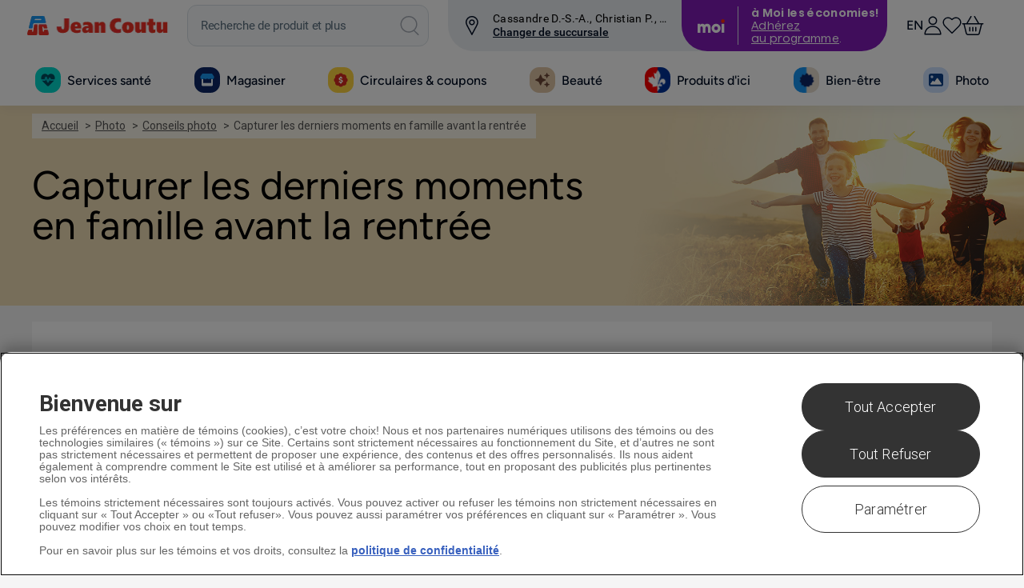

--- FILE ---
content_type: text/html; charset=utf-8
request_url: https://www.jeancoutu.com/photo/conseils-photo/capturer-les-derniers-moments-des-vacances-en-famille/
body_size: 73509
content:

<!doctype html>
<html class="no-js" data-is-mobile-device="false" lang="fr">
<head>
    <style>
        span.cart-qty.hp__cart-qty.cart__item-count {
            visibility: hidden;
        }
    </style>
    <!-- OneTrust Cookies Consent Notice start for jeancoutu.com -->
    <script src="https://cdn.cookielaw.org/scripttemplates/otSDKStub.js" data-document-language="true" type="text/javascript" charset="UTF-8" data-domain-script="31602ea4-66ff-48f4-908c-338560924c9d"></script>
    <script type="text/javascript">
        function OptanonWrapper() {
            window.pharmajc = window.pharmajc || {};
            if (!window.pharmajc.OneTrust || !window.pharmajc.OneTrust.init) {
                OneTrust.OnConsentChanged(function () {
                    if (typeof window.refreshSharedCookie === "function") {
                        refreshSharedCookie();
                    }
                });
                window.pharmajc.OneTrust = { init: true };
            }
        }
    </script>
    <!-- OneTrust Cookies Consent Notice end for jeancoutu.com -->
    <meta charset="utf-8">
<title>Capturer les derniers moments en famille avant la rentr&#233;e | Jean Coutu</title>

    <meta name="description" content="La rentr&#233;e arrive d&#233;j&#224;! Avant la fr&#233;n&#233;sie du d&#233;but de l’ann&#233;e, prenez une pause pour capturer (et imprimer!) les derniers souvenirs de l’&#233;t&#233;.  ">

<meta name="robots" content="index,follow,noodp,noydir" />
<meta name="Content-Language" content="fr-ca" />
<meta name="revisit-after" content="7" />
<meta name="copyright" content="&amp;copy; Le Groupe Jean Coutu (PJC) inc. Tous droits r&#233;serv&#233;s." />
<meta name="distribution" content="global" />
<meta name="rating" content="general" />
<meta name="viewport" content="width=device-width, initial-scale=1.0">


<meta name="mobile-storelocator-env" content="prod" />


<meta name="centre-coupons-env" content="prod" />
<meta name="coupons-web-service" content="https://wscoupons.jeancoutu.com" />

<meta name="enableSocialTools" content="true" />


<meta property="og:title" content="Capturer les derniers moments en famille avant la rentr&#233;e" />
<meta property="og:type" content="website" />
<meta property="og:url" content="https://www.jeancoutu.com/photo/conseils-photo/capturer-les-derniers-moments-des-vacances-en-famille/" />
<meta property="og:image" content="https://www.jeancoutu.com/globalassets/revamp/photo/conseils-photo/20130724-01-derniers-moments-famille/momentfamillephoto_1200x628.jpg" />
<meta property="og:site_name" content="Jean Coutu" />
<meta property="og:description" content="La rentr&#233;e arrive d&#233;j&#224;! Avant la fr&#233;n&#233;sie du d&#233;but de l’ann&#233;e, prenez une pause pour capturer (et imprimer!) les derniers souvenirs de l’&#233;t&#233;.  " />
<meta property="fb:app_id" content="433609086700646" />
<meta name="ga-fbappid" content="433609086700646" />


<meta property="pinterest-description" content="La rentr&#233;e arrive d&#233;j&#224;! Avant la fr&#233;n&#233;sie du d&#233;but de l’ann&#233;e, prenez une pause pour capturer (et imprimer!) les derniers souvenirs de l’&#233;t&#233;.  " />


<meta property="twitter-description" content="La rentr&#233;e arrive d&#233;j&#224;! Avant la fr&#233;n&#233;sie du d&#233;but de l’ann&#233;e, prenez une pause pour capturer (et imprimer!) les derniers souvenirs de l’&#233;t&#233;.  " />
<meta property="twitter-account" content="JeanCoutu" />


<meta name="ga-debug" content="false" />
<meta name="ga-account" content="UA-12450007-1" />
<meta name="ga-domain" content=".jeancoutu.com" />




<meta id="gaPageUrl" name="ga-page-url" content="/photo/conseils-photo/capturer-les-derniers-moments-des-vacances-en-famille/" />


<meta name="ga-section" content="Conseil photo - 20130724-01* - Capturer les derniers moments en famille avant la rentr&#233;e" />


<link rel="canonical" href="https://www.jeancoutu.com/photo/conseils-photo/capturer-les-derniers-moments-des-vacances-en-famille/" />


<meta name="GJC-appointment-files" content="https://www.jeancoutu.com/cdn/dist/www/apps/appointment/v-638950007740478894/bundle.js;https://www.jeancoutu.com/cdn/dist/www/apps/appointment/v-638950007735947147/style.css" />
<meta name="GJC-store-locator-files" content="https://www.jeancoutu.com/cdn/dist/www/apps/store-locator/v-638950007751261293/bundle.js;https://www.jeancoutu.com/cdn/dist/www/apps/store-locator/v-638950007751261293/style.css" />
<meta name="GJC-inventory-search-files" content="https://www.jeancoutu.com/cdn/dist/www/apps/inventory-search/v-638950007740322592/bundle.js;https://www.jeancoutu.com/cdn/dist/www/apps/inventory-search/v-638950007750167375/style.css" />


<meta name="canadapost-addresscomplete-key" content="BT61-GF58-PW45-BW98"/>


<link rel="shortcut icon" href="https://www.jeancoutu.com/cdn/src/img/favicon/pjc/v-638950007833529887/favicon.ico">
<link rel="icon" sizes="16x16 32x32 64x64" href="https://www.jeancoutu.com/cdn/src/img/favicon/pjc/v-638950007833529887/favicon.ico">
<link rel="icon" type="image/png" sizes="196x196" href="https://www.jeancoutu.com/cdn/src/img/favicon/pjc/v-638950007827123146/favicon-192.png">
<link rel="icon" type="image/png" sizes="160x160" href="https://www.jeancoutu.com/cdn/src/img/favicon/pjc/v-638950007826029114/favicon-160.png">
<link rel="icon" type="image/png" sizes="96x96" href="https://www.jeancoutu.com/cdn/src/img/favicon/pjc/v-638950007832279797/favicon-96.png">
<link rel="icon" type="image/png" sizes="64x64" href="https://www.jeancoutu.com/cdn/src/img/favicon/pjc/v-638950007829623226/favicon-64.png">
<link rel="icon" type="image/png" sizes="32x32" href="https://www.jeancoutu.com/cdn/src/img/favicon/pjc/v-638950007828373105/favicon-32.png">
<link rel="icon" type="image/png" sizes="16x16" href="https://www.jeancoutu.com/cdn/src/img/favicon/pjc/v-638950007824775886/favicon-16.png">
<link rel="apple-touch-icon" href="https://www.jeancoutu.com/cdn/src/img/favicon/pjc/v-638950007828373105/favicon-57.png">
<link rel="apple-touch-icon" sizes="114x114" href="https://www.jeancoutu.com/cdn/src/img/favicon/pjc/v-638950007820174896/favicon-114.png">
<link rel="apple-touch-icon" sizes="72x72" href="https://www.jeancoutu.com/cdn/src/img/favicon/pjc/v-638950007831029712/favicon-72.png">
<link rel="apple-touch-icon" sizes="144x144" href="https://www.jeancoutu.com/cdn/src/img/favicon/pjc/v-638950007821424930/favicon-144.png">
<link rel="apple-touch-icon" sizes="60x60" href="https://www.jeancoutu.com/cdn/src/img/favicon/pjc/v-638950007829623226/favicon-60.png">
<link rel="apple-touch-icon" sizes="120x120" href="https://www.jeancoutu.com/cdn/src/img/favicon/pjc/v-638950007820174896/favicon-120.png">
<link rel="apple-touch-icon" sizes="76x76" href="https://www.jeancoutu.com/cdn/src/img/favicon/pjc/v-638950007832279797/favicon-76.png">
<link rel="apple-touch-icon" sizes="152x152" href="https://www.jeancoutu.com/cdn/src/img/favicon/pjc/v-638950007824775886/favicon-152.png">
<link rel="apple-touch-icon" sizes="180x180" href="https://www.jeancoutu.com/cdn/src/img/favicon/pjc/v-638950007826029114/favicon-180.png">
<meta name="msapplication-TileColor" content="#FFFFFF">
<meta name="msapplication-TileImage" content="https://www.jeancoutu.com/cdn/src/img/favicon/pjc/v-638950007821424930/favicon-144.png">
<meta name="msapplication-config" content="https://www.jeancoutu.com/cdn/src/img/favicon/pjc/v-638950007819080955/browserconfig.xml">


<link type="application/opensearchdescription+xml" rel="search" href="/opensearch.xml">


    <link rel="alternate" hreflang="fr" href="https://www.jeancoutu.com/photo/conseils-photo/capturer-les-derniers-moments-des-vacances-en-famille/" />
    <link rel="alternate" hreflang="fr-ca" href="https://www.jeancoutu.com/photo/conseils-photo/capturer-les-derniers-moments-des-vacances-en-famille/" />
    <link rel="alternate" hreflang="en" href="https://www.jeancoutu.com/en/photo/photo-related-tips/photograph-the-last-moments-of-your-family-vacation/" />
    <link rel="alternate" hreflang="en-ca" href="https://www.jeancoutu.com/en/photo/photo-related-tips/photograph-the-last-moments-of-your-family-vacation/" />

    <!-- START IncludeCSS -->
    <link href="//fonts.googleapis.com/css?family=Roboto:900,700,500,400,300" rel="stylesheet" type="text/css">
    <link rel="stylesheet" href="https://www.jeancoutu.com/cdn/dist/www/styles/v-638950007286342867/main.css">
    <link rel="stylesheet" href="https://www.jeancoutu.com/globalassets/css/integrateur-v9.css">
    

    <!-- END IncludeCSS -->
</head>
<body id="back-to-top" class="page-photo" data-tracking-section="Photo" data-tracking-page-name="Capturer les derniers moments en famille avant la rentr&#233;e">
    
    


<noscript>
    <iframe src="//www.googletagmanager.com/ns.html?id=GTM-N2WJ5SK8"
            height="0" width="0" style="display:none;visibility:hidden"></iframe>
</noscript>
<script>
    (function(w,d,s,l,i){w[l]=w[l]||[];w[l].push({'gtm.start':
            new Date().getTime(),event:'gtm.js'});var f=d.getElementsByTagName(s)[0],
            j=d.createElement(s),dl=l!='dataLayer'?'&l='+l:'';j.async=true;j.src=
            '//www.googletagmanager.com/gtm.js?id='+i+dl;f.parentNode.insertBefore(j,f);
    })(window, document, 'script', 'dataLayer', 'GTM-N2WJ5SK8');
</script>
    <!-- START SVG -->


<svg xmlns="http://www.w3.org/2000/svg" style="display: none;">

    <symbol id="logo-left" viewBox="0 0 194 25" preserveAspectRatio="xMinYMid">
    <path fill="#E13B3E" d="M53.158 15.17c-.022 9.395-16.965 10.863-16.954-2.137h6.282v1.414c.004 2.246 3.824 2.277 3.842 0l.008-1.407h.004V1.693h6.818V15.17zM61.255 16.434c.104 1.863 1.68 2.29 3.595 2.29 1.784 0 3.385-.343 4.42-.944v3.865c-1.732.603-3.8.858-6.076.858-5.453 0-8.348-2.923-8.348-8.07 0-5.008 2.896-7.524 8.348-7.524 5.226 0 7.058 3.604 7.058 8.638v.89h-8.997v-.004zm3.36-3.147c0-1.145-.155-2.95-1.627-2.95-1.497 0-1.834 1.776-1.76 2.95h3.388zM73.188 7.765c1.94-.602 3.104-.858 5.636-.858 3.723 0 8.246.744 8.246 6.18v9.067h-6.05V20.01h-.05c-.905 1.688-2.56 2.493-4.397 2.493-2.508 0-4.937-1.263-4.937-4.38 0-4.578 3.72-5.492 6.955-5.492.908 0 1.94.142 2.536.202-.028-1.918-1.812-2.15-3.438-2.15-1.553 0-3.206.548-4.5 1.26V7.765zm7.937 7.84h-.65c-1.34 0-2.89.145-2.89 1.688 0 1.027.514 1.432 1.522 1.432 1.345 0 2.018-1.373 2.018-2.66v-.46zM89.19 7.25h6.15v2.576h.05c.774-2.09 2.56-2.92 4.396-2.92 3.464 0 4.73 2.004 4.73 4.895v10.357h-6.515V13.57c0-.854 0-2.027-1.136-2.027-1.164 0-1.164 1.173-1.164 2.027v8.587h-6.51V7.25zM124.72 21.674c-1.288.4-3.202.8-4.963.8-5.995 0-10.805-3.49-10.805-10.616 0-6.694 5.014-10.042 10.805-10.042 1.914 0 3.052.256 4.91.625v5.267c-1.134-.4-2.297-.743-3.46-.743-2.95 0-5.17 1.748-5.17 5.008 0 3.435 2.066 5.178 4.938 5.178 1.266 0 2.48-.283 3.746-.77v5.294zM134.61 6.88c5.43 0 8.374 2.513 8.374 7.526 0 5.146-2.945 8.068-8.373 8.068-5.453 0-8.347-2.922-8.347-8.068.003-5.012 2.894-7.527 8.348-7.527m0 11.304c1.27 0 1.446-1.605 1.446-3.776 0-1.775-.18-3.235-1.445-3.235-1.263 0-1.42 1.46-1.42 3.235 0 2.17.16 3.776 1.42 3.776M159.998 22.13h-6.155v-2.575h-.054c-.772 2.09-2.556 2.92-4.394 2.92-3.463 0-4.73-2.004-4.73-4.894V7.223h6.516v8.583c0 .86 0 2.032 1.137 2.032 1.163 0 1.163-1.173 1.163-2.032V7.222H160l-.002 14.91zM164.463 7.222V3.788l6.516-2.204v5.638h2.943v4.293h-2.944v4.204c0 1.26.562 1.948 1.42 1.948.597 0 1.06-.087 1.523-.258v4.29c-1.423.457-2.868.774-4.47.774-3.36 0-4.99-1.865-4.99-5.812v-5.15h-2.3v-4.29h2.3zM191.58 22.13h-6.153v-2.575h-.052c-.77 2.09-2.56 2.92-4.395 2.92-3.467 0-4.733-2.004-4.733-4.894V7.223h6.517v8.583c0 .86 0 2.032 1.137 2.032 1.165 0 1.165-1.173 1.165-2.032V7.222h6.516v14.91zM2.842 17.025H5.78c.372 0 .55.47.48 1.03-.045.386-.064.48-.064.48s-.066.698.59.75c.644.053.72-.54.72-.54s1.006-6.03 1.07-6.662c.067-.638.39-.965.95-.965h2.003c.614 0 .936.415.943 1.087.005.398-.08 9.062-.08 9.596.003.58-.44 1.014-.867 1.014h-9.4c-.375 0-1.166-.19-.944-1.22 0 0 .635-2.978.76-3.55.126-.567.29-1.02.9-1.02M19.463 17.617l.142.984c.056.4-.09.742-.55.763-.528.025-.717-.282-.78-.713l-.57-4.225c-.06-.402.04-.816.52-.816.45 0 .647.237.705.646l.205.905c.057.33.27.437.484.437h2.863c.434 0 .716-.293.59-.74-.16-.57-.65-2.027-.916-2.904-.153-.49-.51-.833-.875-.833h-6.606c-.674 0-.976.74-.96 1.088.038.73.138 8.77.17 9.67.025.63.572.94.946.94l9.234-.016c.673 0 1.146-.363.896-1.262-.23-.82-.966-3.486-1.11-3.887-.12-.346-.56-.622-.814-.622h-3.08c-.273.003-.52.365-.495.587"/>
    <path fill="#0B98D5" d="M6.79 15.023c.404-2.206.792-3.516.972-4.52.105-.603.462-.86.97-.86h11.813c1.335 0 .834-1.06.834-1.06l-1.646-5.637s-.147-.8-.91-.8H6.232s-.67.013-.897.924l-2.64 11.398s-.384 1.13.684 1.13h2.656c.535 0 .697-.228.757-.575m10.686-9.068c0 .365-.297.66-.66.66H9.38c-.362 0-.656-.295-.656-.66 0-.363.294-.66.657-.66h7.436c.363 0 .66.297.66.66"/>
</symbol>

<symbol id="logo-main" viewBox="0 0 153 17">
    <g clip-path="url(#jc)">
        <path fill="#E13B3E" d="m15.156 12.835.114.788c.045.32-.071.594-.446.612-.42.02-.571-.224-.62-.571l-.447-3.384c-.049-.32.032-.651.415-.651a.511.511 0 0 1 .563.517l.163.723a.374.374 0 0 0 .386.35h2.284a.445.445 0 0 0 .489-.37.45.45 0 0 0-.018-.222c-.13-.448-.52-1.623-.732-2.324-.122-.394-.406-.672-.698-.672h-5.272c-.536 0-.777.591-.766.871.032.585.112 7.02.136 7.741a.785.785 0 0 0 .755.753l7.362-.014c.536 0 .913-.289.714-1.01-.183-.656-.77-2.79-.892-3.112a.838.838 0 0 0-.65-.497h-2.454a.48.48 0 0 0-.394.47l.008.002ZM1.9 12.355h2.343c.296 0 .446.377.383.825-.035.309-.051.383-.051.383s-.053.56.47.602a.504.504 0 0 0 .574-.432s.803-4.828.855-5.334c.051-.506.31-.772.758-.772H8.83c.488 0 .745.331.752.869 0 .32-.065 7.255-.065 7.682a.78.78 0 0 1-.692.813H1.328c-.301 0-.93-.152-.754-.979 0 0 .506-2.382.606-2.841.1-.46.224-.815.719-.815Zm150.556 4.087h-4.909V14.38h-.042c-.616 1.673-2.044 2.338-3.507 2.338-2.765 0-3.775-1.603-3.775-3.919V4.52h5.198v6.872c0 .687 0 1.626.908 1.626s.928-.939.928-1.626V4.519h5.199v11.935-.012ZM130.813 4.508V1.764L136.011 0v4.519h2.348v3.437h-2.35v3.359c0 1.007.446 1.567 1.134 1.567.413.007.825-.063 1.213-.206v3.435a11.415 11.415 0 0 1-3.57.618c-2.677 0-3.98-1.491-3.98-4.653v-4.13h-1.821V4.52h1.837l-.009-.011Zm-3.57 11.934h-4.909V14.38h-.042c-.616 1.673-2.039 2.338-3.505 2.338-2.762 0-3.773-1.603-3.773-3.919V4.52h5.196v6.872c0 .687 0 1.626.908 1.626.909 0 .929-.939.929-1.626V4.519h5.198v11.935l-.002-.012Zm-20.252-3.16c1.013 0 1.153-1.284 1.153-3.022 0-1.422-.143-2.59-1.151-2.59s-1.133 1.168-1.133 2.59c0 1.735.127 3.023 1.133 3.023h-.002Zm.002-9.05c4.331 0 6.68 2.015 6.68 6.026 0 4.12-2.349 6.46-6.68 6.46-4.331 0-6.658-2.34-6.658-6.46 0-4.013 2.307-6.026 6.658-6.026Zm-7.89 11.845a14.275 14.275 0 0 1-3.96.64c-4.781 0-8.619-2.794-8.619-8.508 0-5.359 4-8.039 8.62-8.039 1.528 0 2.433.204 3.917.5v4.216c-.906-.32-1.834-.593-2.76-.593-2.354 0-4.125 1.399-4.125 4.008 0 2.75 1.649 4.147 3.94 4.147a8.21 8.21 0 0 0 2.988-.618v4.247ZM70.769 4.53h4.909v2.062h.037c.618-1.675 2.044-2.338 3.508-2.338 2.764 0 3.773 1.604 3.773 3.92v8.284h-5.188V9.595c0-.672 0-1.621-.906-1.621-.905 0-.928.938-.928 1.621v6.874H70.78V4.537l-.011-.007Zm-6.424 6.706h-.508c-1.069 0-2.305.117-2.305 1.344 0 .824.408 1.146 1.214 1.146 1.073 0 1.608-1.1 1.608-2.13l-.008-.36Zm-6.33-6.27c1.446-.499 2.969-.732 4.496-.687 2.97 0 6.578.596 6.578 4.949v7.257h-4.826v-1.733h-.04c-.723 1.343-2.042 1.995-3.508 1.995-2.008 0-3.938-1.01-3.938-3.507 0-3.665 2.968-4.395 5.547-4.395.677.019 1.352.073 2.024.161-.023-1.536-1.446-1.722-2.742-1.722a7.772 7.772 0 0 0-3.59 1.01V4.949v.018Zm-6.84 4.42c0-.915-.123-2.362-1.296-2.362-1.174 0-1.464 1.422-1.404 2.363h2.7Zm-2.677 2.52c.082 1.491 1.338 1.834 2.867 1.834 1.423 0 2.702-.276 3.527-.755v3.092c-1.381.484-3.032.688-4.848.688-4.349 0-6.658-2.34-6.658-6.46 0-4.01 2.31-6.024 6.658-6.024 4.17 0 5.631 2.884 5.631 6.915v.712h-7.18l.003-.002Zm-6.47-1.012c-.019 7.521-13.533 8.697-13.524-1.711h5.011v1.133c0 1.791 3.05 1.823 3.064 0V.087h5.437l.011 10.807Z" />
        <path fill="#0099D7" d="M13.575 3.5a.53.53 0 0 1-.527.528H7.113a.526.526 0 0 1-.526-.528.53.53 0 0 1 .526-.529h5.93a.525.525 0 0 1 .527.529h.005Zm-8.53 7.26c.335-1.763.636-2.815.781-3.62a.734.734 0 0 1 .774-.689h9.422c1.067 0 .67-.849.67-.849L15.38 1.09s-.118-.64-.725-.64H4.615s-.536.011-.717.739l-2.106 9.125s-.306.895.547.895h2.12c.425 0 .555-.18.602-.447" />
    </g>
    <defs>
        <clipPath id="jc">
            <path fill="#fff" d="M.542 0h151.915v17H.542z" />
        </clipPath>
    </defs>
</symbol>

<symbol id="logo-footer" viewBox="0 0 194 25" preserveAspectRatio="xMaxYMid">
    <path class="jc-red" d="M53.158 15.17c-.022 9.395-16.965 10.863-16.954-2.137h6.282v1.414c.004 2.246 3.824 2.277 3.842 0l.008-1.407h.004V1.693h6.818V15.17zM61.255 16.434c.104 1.863 1.68 2.29 3.595 2.29 1.784 0 3.385-.343 4.42-.944v3.865c-1.732.603-3.8.858-6.076.858-5.453 0-8.348-2.923-8.348-8.07 0-5.008 2.896-7.524 8.348-7.524 5.226 0 7.058 3.604 7.058 8.638v.89h-8.997v-.004zm3.36-3.147c0-1.145-.155-2.95-1.627-2.95-1.497 0-1.834 1.776-1.76 2.95h3.388zM73.188 7.765c1.94-.602 3.104-.858 5.636-.858 3.723 0 8.246.744 8.246 6.18v9.067h-6.05V20.01h-.05c-.905 1.688-2.56 2.493-4.397 2.493-2.508 0-4.937-1.263-4.937-4.38 0-4.578 3.72-5.492 6.955-5.492.908 0 1.94.142 2.536.202-.028-1.918-1.812-2.15-3.438-2.15-1.553 0-3.206.548-4.5 1.26V7.765zm7.937 7.84h-.65c-1.34 0-2.89.145-2.89 1.688 0 1.027.514 1.432 1.522 1.432 1.345 0 2.018-1.373 2.018-2.66v-.46zM89.19 7.25h6.15v2.576h.05c.774-2.09 2.56-2.92 4.396-2.92 3.464 0 4.73 2.004 4.73 4.895v10.357h-6.515V13.57c0-.854 0-2.027-1.136-2.027-1.164 0-1.164 1.173-1.164 2.027v8.587h-6.51V7.25zM124.72 21.674c-1.288.4-3.202.8-4.963.8-5.995 0-10.805-3.49-10.805-10.616 0-6.694 5.014-10.042 10.805-10.042 1.914 0 3.052.256 4.91.625v5.267c-1.134-.4-2.297-.743-3.46-.743-2.95 0-5.17 1.748-5.17 5.008 0 3.435 2.066 5.178 4.938 5.178 1.266 0 2.48-.283 3.746-.77v5.294zM134.61 6.88c5.43 0 8.374 2.513 8.374 7.526 0 5.146-2.945 8.068-8.373 8.068-5.453 0-8.347-2.922-8.347-8.068.003-5.012 2.894-7.527 8.348-7.527m0 11.304c1.27 0 1.446-1.605 1.446-3.776 0-1.775-.18-3.235-1.445-3.235-1.263 0-1.42 1.46-1.42 3.235 0 2.17.16 3.776 1.42 3.776M159.998 22.13h-6.155v-2.575h-.054c-.772 2.09-2.556 2.92-4.394 2.92-3.463 0-4.73-2.004-4.73-4.894V7.223h6.516v8.583c0 .86 0 2.032 1.137 2.032 1.163 0 1.163-1.173 1.163-2.032V7.222H160l-.002 14.91zM164.463 7.222V3.788l6.516-2.204v5.638h2.943v4.293h-2.944v4.204c0 1.26.562 1.948 1.42 1.948.597 0 1.06-.087 1.523-.258v4.29c-1.423.457-2.868.774-4.47.774-3.36 0-4.99-1.865-4.99-5.812v-5.15h-2.3v-4.29h2.3zM191.58 22.13h-6.153v-2.575h-.052c-.77 2.09-2.56 2.92-4.395 2.92-3.467 0-4.733-2.004-4.733-4.894V7.223h6.517v8.583c0 .86 0 2.032 1.137 2.032 1.165 0 1.165-1.173 1.165-2.032V7.222h6.516v14.91zM2.842 17.025H5.78c.372 0 .55.47.48 1.03-.045.386-.064.48-.064.48s-.066.698.59.75c.644.053.72-.54.72-.54s1.006-6.03 1.07-6.662c.067-.638.39-.965.95-.965h2.003c.614 0 .936.415.943 1.087.005.398-.08 9.062-.08 9.596.003.58-.44 1.014-.867 1.014h-9.4c-.375 0-1.166-.19-.944-1.22 0 0 .635-2.978.76-3.55.126-.567.29-1.02.9-1.02M19.463 17.617l.142.984c.056.4-.09.742-.55.763-.528.025-.717-.282-.78-.713l-.57-4.225c-.06-.402.04-.816.52-.816.45 0 .647.237.705.646l.205.905c.057.33.27.437.484.437h2.863c.434 0 .716-.293.59-.74-.16-.57-.65-2.027-.916-2.904-.153-.49-.51-.833-.875-.833h-6.606c-.674 0-.976.74-.96 1.088.038.73.138 8.77.17 9.67.025.63.572.94.946.94l9.234-.016c.673 0 1.146-.363.896-1.262-.23-.82-.966-3.486-1.11-3.887-.12-.346-.56-.622-.814-.622h-3.08c-.273.003-.52.365-.495.587"/>
    <path class="jc-blue" d="M6.79 15.023c.404-2.206.792-3.516.972-4.52.105-.603.462-.86.97-.86h11.813c1.335 0 .834-1.06.834-1.06l-1.646-5.637s-.147-.8-.91-.8H6.232s-.67.013-.897.924l-2.64 11.398s-.384 1.13.684 1.13h2.656c.535 0 .697-.228.757-.575m10.686-9.068c0 .365-.297.66-.66.66H9.38c-.362 0-.656-.295-.656-.66 0-.363.294-.66.657-.66h7.436c.363 0 .66.297.66.66"/>
</symbol>

    <symbol id="svg-bag" viewBox="0 0 100 100"><path d="M90.028 17.95c-1.48-1.277-9.53-7.372-11.034-8.67-1.503-1.3-3.855-1.664-5.51-1.664H25.355c-1.655 0-4.008.365-5.51 1.664-1.504 1.298-9.556 7.394-11.035 8.67-1.48 1.28-2.71 3.207-2.316 5.957.396 2.75 9.683 64.863 9.683 64.863.522 1.564 2.304 2.846 3.96 2.846h58.567c1.655 0 3.437-1.28 3.958-2.846 0 0 9.287-62.113 9.682-64.863s-.837-4.678-2.316-5.956zM49.418 61.46c-16.237 0-19.716-22.985-20.435-27.722h9.182c1.385 6.908 4.528 18.722 11.254 18.722s9.868-11.813 11.253-18.722h9.182c-.72 4.737-4.197 27.722-20.436 27.722zM14.236 24.615l11.028-11.5h48.312l11.03 11.5h-70.37z" /></symbol>

    <symbol id="svg-search" viewBox="0 0 98 114"><path d="M87.917 86.81L69.022 67.916c2.85-4.68 4.49-10.177 4.49-16.058 0-17.083-14.804-31.885-31.89-31.885-17.08 0-30.93 13.85-30.93 30.934s14.8 31.885 31.883 31.885c5.68 0 11-1.538 15.574-4.21L77.145 97.58c1.86 1.858 4.873 1.858 6.73 0l4.712-4.71c1.86-1.86 1.187-4.2-.67-6.06zM20.21 50.907c0-11.828 9.588-21.416 21.413-21.416 11.83 0 22.37 10.54 22.37 22.368s-9.59 21.416-21.418 21.416c-11.825 0-22.365-10.54-22.365-22.367z" /></symbol>

    <symbol id="svg-lock" viewBox="0 0 70 90"><path d="M64 35h-9V23C55 8.5 48.4 0 35 0S15 8.5 15 23v3h10v-5c0-7.2 4-11 10-11s10 3.8 10 11v14H6c-2.8 0-6 3.2-6 6v39c0 2.8 1.4 6.2 4 7l6 2c2.6.8 7.3 1 10 1h29c2.8 0 7.2-.3 10-1l6-2c2.5-1 5-4.3 5-7V41.3c0-2.7-3.2-6.3-6-6.3z" /></symbol>

    <symbol id="svg-lock-closed" viewBox="0 0 71 86"><path d="M64.2 31h-9v-7c0-14.5-6.7-23-20-23s-20 8.5-20 23v7h-10c-2.8 0-5 3.2-5 6v39c0 2.8 2.1 5.7 4.8 6.5l6 1.9c2.6.8 7 1.5 9.8 1.5h29c2.8 0 7.1-.7 9.8-1.5l6-1.9c2.6-.8 4.8-3.8 4.8-6.5V37c-.2-2.8-3.4-6-6.2-6zm-39-9c0-7.2 4-11 10-11s10 3.8 10 11v9h-20v-9z" /></symbol>

    <symbol id="svg-lock-closed-2" viewBox="0 0 2048 2048"><path d="M1569.261 864V672.289c0-300.135-244.183-544.303-544.322-544.303S480.633 372.153 480.633 672.289V864H353.837v1056H1696V864h-126.739zM676.533 672.289c0-192.094 156.272-348.386 348.406-348.386 192.133 0 348.426 156.292 348.426 348.386V864H676.533V672.289z" /></symbol>

    <symbol id="svg-lock-closed-3" viewBox="0 0 100 100"><path data-name="Rectangle 158" transform="translate(668 392)" fill="#fff" stroke="#707070" d="M0 0h100v100H0z" /><g transform="translate(-668 -392)"><g data-name="Group 249"><g data-name="Group 246"><path data-name="Rectangle 155" fill="#f69f00" d="M683.342 438.296h68.827v48.708h-68.827z" /><path data-name="Path 79" d="M724.105 458.415a6.353 6.353 0 0 0-6.352-6.354 6.354 6.354 0 0 0-6.354 6.354 6.347 6.347 0 0 0 3.45 5.646l-1.862 10.237h9.531l-1.862-10.237a6.347 6.347 0 0 0 3.449-5.646Z" fill="#3e3d4c" /><g data-name="Group 245"><path data-name="Path 80" d="M716.433 397a25.943 25.943 0 0 0-25.944 25.942V438.3h8.472v-14.58a17.471 17.471 0 0 1 17.472-17.471 17.471 17.471 0 0 1 17.47 17.471v14.58h8.472v-15.358A25.942 25.942 0 0 0 716.433 397Z" fill="#899ea8" /><path data-name="Path 81" d="M719.079 397a25.942 25.942 0 0 0-25.942 25.942V438.3h8.47v-14.58a17.472 17.472 0 0 1 17.472-17.471 17.471 17.471 0 0 1 17.471 17.471v14.58h8.472v-15.358A25.942 25.942 0 0 0 719.079 397Z" fill="#d3dae1" /></g></g><path data-name="Rectangle 156" fill="#e48900" d="M683.301 438.296h7.735v48.708h-7.735z" /></g></g></symbol>

    <symbol id="svg-logged-arrow" viewBox="0 0 13 10"><path d="M5.32.6L.24 7.893a1.325 1.325 0 0 0-.08 1.39 1.42 1.42 0 0 0 1.24.72h10.17a1.4 1.4 0 0 0 1.23-.72 1.3 1.3 0 0 0-.07-1.39L7.65.6a1.433 1.433 0 0 0-2.33 0z" /></symbol>

    <symbol id="svg-google" viewBox="3 4 50.5108 50.5108"><path d="M23.76 27.96c.63 0 1.16-.248 1.57-.717.646-.732.93-1.936.76-3.215-.3-2.287-1.93-4.186-3.636-4.236h-.068c-.604 0-1.14.246-1.55.715-.638.725-.904 1.87-.737 3.146.298 2.283 1.964 4.256 3.634 4.307h.027zM25.622 34.847c-.168-.113-.342-.232-.52-.355-.526-.162-1.085-.246-1.655-.254h-.072c-2.625 0-4.93 1.592-4.93 3.406 0 1.97 1.973 3.518 4.492 3.518 3.322 0 5.006-1.145 5.006-3.404 0-.215-.025-.436-.076-.656-.225-.88-1.03-1.427-2.245-2.255z" /><path d="M28.347 5.157c-13.6 0-24.625 11.023-24.625 24.623s11.025 24.625 24.625 24.625c13.598 0 24.623-11.025 24.623-24.625S41.944 5.157 28.347 5.157zm-2.24 38.022c-.983.282-2.042.427-3.155.427-1.238 0-2.43-.143-3.54-.424-2.15-.54-3.74-1.57-4.48-2.895-.32-.574-.482-1.184-.482-1.816 0-.652.156-1.312.463-1.967 1.18-2.51 4.283-4.197 7.722-4.197h.1c-.28-.492-.416-1.002-.416-1.537 0-.267.034-.538.104-.813-3.606-.084-6.306-2.725-6.306-6.207 0-2.46 1.965-4.855 4.776-5.824.842-.29 1.7-.44 2.543-.44h7.713c.264 0 .494.17.576.42.084.253-.008.526-.22.68l-1.726 1.25c-.104.073-.23.114-.357.114h-.617c.8.955 1.266 2.316 1.266 3.848 0 1.69-.855 3.29-2.41 4.506-1.2.936-1.25 1.19-1.25 1.73.016.294.854 1.25 1.775 1.903 2.152 1.523 2.953 3.014 2.953 5.508 0 2.595-1.977 4.847-5.034 5.734zm17.42-13.232c0 .334-.272.605-.606.605H38.54v4.385c0 .336-.27.607-.607.607h-1.247c-.336 0-.607-.27-.607-.607v-4.385H31.69c-.332 0-.605-.27-.605-.605v-1.25c0-.334.273-.607.605-.607h4.385V23.71c0-.336.27-.607.607-.607h1.248c.336 0 .607.272.607.608v4.383h4.383c.334 0 .607.274.607.608v1.25z" /></symbol>

    <symbol id="svg-google-fill" viewBox="3 4 50.5108 50.5108"><circle fill="#FFFFFF" stroke-miterlimit="10" cx="28.498" cy="30.309" r="24.197" /><path d="M23.76 27.96c.63 0 1.16-.248 1.57-.717.646-.732.93-1.936.76-3.215-.3-2.287-1.93-4.186-3.636-4.236h-.068c-.604 0-1.14.246-1.55.715-.638.725-.904 1.87-.737 3.146.298 2.283 1.964 4.256 3.634 4.307h.027zM25.622 34.847c-.168-.113-.342-.232-.52-.355-.526-.162-1.085-.246-1.655-.254h-.072c-2.625 0-4.93 1.592-4.93 3.406 0 1.97 1.973 3.518 4.492 3.518 3.322 0 5.006-1.145 5.006-3.404 0-.215-.025-.436-.076-.656-.225-.88-1.03-1.427-2.245-2.255z" /><path d="M28.347 5.157c-13.6 0-24.625 11.023-24.625 24.623s11.025 24.625 24.625 24.625c13.598 0 24.623-11.025 24.623-24.625S41.944 5.157 28.347 5.157zm-2.24 38.022c-.983.282-2.042.427-3.155.427-1.238 0-2.43-.143-3.54-.424-2.15-.54-3.74-1.57-4.48-2.895-.32-.574-.482-1.184-.482-1.816 0-.652.156-1.312.463-1.967 1.18-2.51 4.283-4.197 7.722-4.197h.1c-.28-.492-.416-1.002-.416-1.537 0-.267.034-.538.104-.813-3.606-.084-6.306-2.725-6.306-6.207 0-2.46 1.965-4.855 4.776-5.824.842-.29 1.7-.44 2.543-.44h7.713c.264 0 .494.17.576.42.084.253-.008.526-.22.68l-1.726 1.25c-.104.073-.23.114-.357.114h-.617c.8.955 1.266 2.316 1.266 3.848 0 1.69-.855 3.29-2.41 4.506-1.2.936-1.25 1.19-1.25 1.73.016.294.854 1.25 1.775 1.903 2.152 1.523 2.953 3.014 2.953 5.508 0 2.595-1.977 4.847-5.034 5.734zm17.42-13.232c0 .334-.272.605-.606.605H38.54v4.385c0 .336-.27.607-.607.607h-1.247c-.336 0-.607-.27-.607-.607v-4.385H31.69c-.332 0-.605-.27-.605-.605v-1.25c0-.334.273-.607.605-.607h4.385V23.71c0-.336.27-.607.607-.607h1.248c.336 0 .607.272.607.608v4.383h4.383c.334 0 .607.274.607.608v1.25z" /></symbol>

    <symbol id="svg-pinterest" viewBox="3 4 50.5108 50.5108"><path d="M28.348 5.158c-13.6 0-24.625 11.023-24.625 24.625 0 10.082 6.063 18.744 14.74 22.553-.07-1.72-.013-3.783.428-5.654.474-2 3.17-13.418 3.17-13.418s-.788-1.572-.788-3.896c0-3.648 2.115-6.373 4.75-6.373 2.24 0 3.32 1.682 3.32 3.695 0 2.252-1.436 5.62-2.174 8.738-.616 2.613 1.31 4.744 3.887 4.744 4.665 0 7.808-5.992 7.808-13.092 0-5.397-3.635-9.437-10.246-9.437-7.47 0-12.123 5.57-12.123 11.792 0 2.146.633 3.658 1.624 4.83.455.537.52.754.354 1.37-.118.454-.39 1.546-.5 1.978-.165.625-.67.848-1.234.617-3.44-1.404-5.043-5.172-5.043-9.408 0-6.994 5.9-15.382 17.6-15.382 9.4 0 15.587 6.804 15.587 14.107 0 9.658-5.37 16.875-13.285 16.875-2.66 0-5.16-1.438-6.016-3.068 0 0-1.43 5.674-1.73 6.768-.523 1.9-1.546 3.797-2.48 5.275 2.215.654 4.554 1.01 6.98 1.01 13.597 0 24.622-11.023 24.622-24.623 0-13.603-11.027-24.626-24.624-24.626z" /></symbol>

    <symbol id="svg-pinterest-fill" viewBox="3 4 50.5108 50.5108"><circle fill="#FFFFFF" stroke-miterlimit="10" cx="28.498" cy="30.309" r="24.197" /><path d="M28.348 5.158c-13.6 0-24.625 11.023-24.625 24.625 0 10.082 6.063 18.744 14.74 22.553-.07-1.72-.013-3.783.428-5.654.474-2 3.17-13.418 3.17-13.418s-.788-1.572-.788-3.896c0-3.648 2.115-6.373 4.75-6.373 2.24 0 3.32 1.682 3.32 3.695 0 2.252-1.436 5.62-2.174 8.738-.616 2.613 1.31 4.744 3.887 4.744 4.665 0 7.808-5.992 7.808-13.092 0-5.397-3.635-9.437-10.246-9.437-7.47 0-12.123 5.57-12.123 11.792 0 2.146.633 3.658 1.624 4.83.455.537.52.754.354 1.37-.118.454-.39 1.546-.5 1.978-.165.625-.67.848-1.234.617-3.44-1.404-5.043-5.172-5.043-9.408 0-6.994 5.9-15.382 17.6-15.382 9.4 0 15.587 6.804 15.587 14.107 0 9.658-5.37 16.875-13.285 16.875-2.66 0-5.16-1.438-6.016-3.068 0 0-1.43 5.674-1.73 6.768-.523 1.9-1.546 3.797-2.48 5.275 2.215.654 4.554 1.01 6.98 1.01 13.597 0 24.622-11.023 24.622-24.623 0-13.603-11.027-24.626-24.624-24.626z" /></symbol>

    <symbol id="svg-youtube" viewBox="3 4 50.5108 50.5108"><path d="M17.833 31.853h1.783v8.857h1.723v-8.857h1.78v-1.508h-5.287M28.413 24.493c.234 0 .42-.062.557-.19.137-.13.207-.308.207-.532v-4.59c0-.183-.07-.333-.21-.444-.142-.115-.325-.172-.554-.172-.21 0-.38.057-.512.172-.13.11-.194.262-.194.445v4.59c0 .23.06.41.184.534.12.127.297.19.523.19zM32.212 32.97c-.238 0-.473.06-.705.182-.23.12-.45.3-.654.533v-3.34h-1.545V40.71h1.545v-.586c.2.236.418.408.652.52.232.11.5.166.8.166.452 0 .802-.143 1.038-.432.24-.29.36-.705.36-1.246v-4.244c0-.627-.126-1.104-.384-1.428-.255-.326-.624-.49-1.108-.49zm-.084 5.95c0 .247-.045.42-.133.528-.088.11-.225.162-.412.162-.13 0-.25-.03-.37-.082-.116-.053-.24-.146-.36-.27v-4.764c.104-.107.21-.186.314-.234.105-.053.215-.076.324-.076.206 0 .366.066.478.197.107.136.16.33.16.59v3.95zM26.628 38.874c-.143.164-.3.3-.473.408-.172.107-.316.16-.426.16-.146 0-.25-.04-.315-.12-.062-.08-.096-.212-.096-.392v-5.867H23.79v6.395c0 .457.09.793.268 1.025.182.227.445.34.8.34.286 0 .583-.078.888-.242.305-.165.598-.4.88-.708v.838h1.53v-7.646h-1.53v5.81z" /><path d="M28.347 5.155c-13.6 0-24.625 11.025-24.625 24.625 0 13.602 11.025 24.625 24.625 24.625S52.972 43.382 52.972 29.78c0-13.6-11.026-24.625-24.625-24.625zm3.978 12.162h1.72v6.46c0 .2.038.343.11.43.07.09.188.138.35.138.125 0 .285-.06.48-.178.19-.12.37-.27.53-.457v-6.393h1.722v8.424h-1.723v-.93c-.314.343-.645.606-.99.784-.342.178-.674.27-.998.27-.398 0-.697-.127-.9-.38-.2-.247-.3-.622-.3-1.128v-7.04zm-6.39 1.926c0-.65.23-1.17.693-1.56.465-.384 1.088-.58 1.87-.58.712 0 1.294.206 1.75.612.454.406.68.934.68 1.578v4.35c0 .723-.222 1.287-.665 1.695-.45.408-1.062.613-1.844.613-.753 0-1.356-.21-1.808-.63-.45-.426-.678-.996-.678-1.71v-4.367zm-4.688-4.92l1.258 4.562h.123l1.197-4.562h1.97l-2.255 6.682v4.737h-1.938v-4.526l-2.307-6.893h1.952zm22.54 24.033c0 3.047-2.472 5.52-5.52 5.52H19.093c-3.05 0-5.52-2.473-5.52-5.52v-4.438c0-3.05 2.47-5.52 5.52-5.52h19.176c3.047 0 5.518 2.47 5.518 5.52v4.438z" /><path d="M36.827 32.874c-.686 0-1.24.207-1.674.627-.432.417-.65.96-.65 1.618v3.438c0 .738.2 1.316.592 1.734.393.42.932.63 1.617.63.762 0 1.334-.196 1.715-.59.387-.4.576-.99.576-1.774v-.393H37.43v.348c0 .452-.052.743-.15.874s-.278.197-.532.197c-.244 0-.416-.075-.518-.23-.1-.157-.148-.435-.148-.84v-1.438h2.922V35.12c0-.724-.186-1.278-.562-1.667-.377-.386-.916-.58-1.615-.58zm.604 3.008h-1.35v-.773c0-.32.05-.554.157-.687.107-.143.28-.21.525-.21.23 0 .404.067.508.21.105.133.16.365.16.686v.772z" /></symbol>

    <symbol id="svg-youtube-fill" viewBox="3 4 50.5108 50.5108"><circle fill="#FFFFFF" stroke-miterlimit="10" cx="28.498" cy="30.309" r="24.197" /><path d="M17.833 31.853h1.783v8.857h1.723v-8.857h1.78v-1.508h-5.287M28.413 24.493c.234 0 .42-.062.557-.19.137-.13.207-.308.207-.532v-4.59c0-.183-.07-.333-.21-.444-.142-.115-.325-.172-.554-.172-.21 0-.38.057-.512.172-.13.11-.194.262-.194.445v4.59c0 .23.06.41.184.534.12.127.297.19.523.19zM32.212 32.97c-.238 0-.473.06-.705.182-.23.12-.45.3-.654.533v-3.34h-1.545V40.71h1.545v-.586c.2.236.418.408.652.52.232.11.5.166.8.166.452 0 .802-.143 1.038-.432.24-.29.36-.705.36-1.246v-4.244c0-.627-.126-1.104-.384-1.428-.255-.326-.624-.49-1.108-.49zm-.084 5.95c0 .247-.045.42-.133.528-.088.11-.225.162-.412.162-.13 0-.25-.03-.37-.082-.116-.053-.24-.146-.36-.27v-4.764c.104-.107.21-.186.314-.234.105-.053.215-.076.324-.076.206 0 .366.066.478.197.107.136.16.33.16.59v3.95zM26.628 38.874c-.143.164-.3.3-.473.408-.172.107-.316.16-.426.16-.146 0-.25-.04-.315-.12-.062-.08-.096-.212-.096-.392v-5.867H23.79v6.395c0 .457.09.793.268 1.025.182.227.445.34.8.34.286 0 .583-.078.888-.242.305-.165.598-.4.88-.708v.838h1.53v-7.646h-1.53v5.81z" /><path d="M28.347 5.155c-13.6 0-24.625 11.025-24.625 24.625 0 13.602 11.025 24.625 24.625 24.625S52.972 43.382 52.972 29.78c0-13.6-11.026-24.625-24.625-24.625zm3.978 12.162h1.72v6.46c0 .2.038.343.11.43.07.09.188.138.35.138.125 0 .285-.06.48-.178.19-.12.37-.27.53-.457v-6.393h1.722v8.424h-1.723v-.93c-.314.343-.645.606-.99.784-.342.178-.674.27-.998.27-.398 0-.697-.127-.9-.38-.2-.247-.3-.622-.3-1.128v-7.04zm-6.39 1.926c0-.65.23-1.17.693-1.56.465-.384 1.088-.58 1.87-.58.712 0 1.294.206 1.75.612.454.406.68.934.68 1.578v4.35c0 .723-.222 1.287-.665 1.695-.45.408-1.062.613-1.844.613-.753 0-1.356-.21-1.808-.63-.45-.426-.678-.996-.678-1.71v-4.367zm-4.688-4.92l1.258 4.562h.123l1.197-4.562h1.97l-2.255 6.682v4.737h-1.938v-4.526l-2.307-6.893h1.952zm22.54 24.033c0 3.047-2.472 5.52-5.52 5.52H19.093c-3.05 0-5.52-2.473-5.52-5.52v-4.438c0-3.05 2.47-5.52 5.52-5.52h19.176c3.047 0 5.518 2.47 5.518 5.52v4.438z" /><path d="M36.827 32.874c-.686 0-1.24.207-1.674.627-.432.417-.65.96-.65 1.618v3.438c0 .738.2 1.316.592 1.734.393.42.932.63 1.617.63.762 0 1.334-.196 1.715-.59.387-.4.576-.99.576-1.774v-.393H37.43v.348c0 .452-.052.743-.15.874s-.278.197-.532.197c-.244 0-.416-.075-.518-.23-.1-.157-.148-.435-.148-.84v-1.438h2.922V35.12c0-.724-.186-1.278-.562-1.667-.377-.386-.916-.58-1.615-.58zm.604 3.008h-1.35v-.773c0-.32.05-.554.157-.687.107-.143.28-.21.525-.21.23 0 .404.067.508.21.105.133.16.365.16.686v.772z" /></symbol>

    <symbol id="svg-twitter" viewBox="3 4 50.5108 50.5108"><path d="M28.348 5.157c-13.6 0-24.625 11.027-24.625 24.625 0 13.6 11.025 24.623 24.625 24.623S52.97 43.382 52.97 29.782c0-13.598-11.023-24.625-24.622-24.625zm12.404 19.66c.013.266.018.533.018.803 0 8.2-6.242 17.656-17.656 17.656-3.504 0-6.767-1.027-9.513-2.787.487.056.98.085 1.48.085 2.91 0 5.585-.992 7.708-2.656-2.715-.052-5.006-1.847-5.796-4.312.378.074.767.11 1.167.11.565 0 1.113-.073 1.634-.216-2.84-.57-4.98-3.08-4.98-6.084 0-.027 0-.053.002-.08.836.465 1.793.744 2.81.777-1.665-1.115-2.76-3.012-2.76-5.166 0-1.138.306-2.205.84-3.12 3.06 3.753 7.634 6.224 12.792 6.482-.106-.453-.16-.928-.16-1.414 0-3.426 2.777-6.205 6.205-6.205 1.785 0 3.397.754 4.53 1.96 1.413-.278 2.74-.796 3.94-1.507-.465 1.45-1.448 2.666-2.73 3.433 1.257-.15 2.453-.485 3.565-.978-.83 1.247-1.883 2.34-3.096 3.215z" /></symbol>

    <symbol id="svg-twitter-fill" viewBox="3 4 50.5108 50.5108"><circle fill="#FFFFFF" stroke-miterlimit="10" cx="28.498" cy="30.309" r="24.197" /><path d="M28.348 5.157c-13.6 0-24.625 11.027-24.625 24.625 0 13.6 11.025 24.623 24.625 24.623S52.97 43.382 52.97 29.782c0-13.598-11.023-24.625-24.622-24.625zm12.404 19.66c.013.266.018.533.018.803 0 8.2-6.242 17.656-17.656 17.656-3.504 0-6.767-1.027-9.513-2.787.487.056.98.085 1.48.085 2.91 0 5.585-.992 7.708-2.656-2.715-.052-5.006-1.847-5.796-4.312.378.074.767.11 1.167.11.565 0 1.113-.073 1.634-.216-2.84-.57-4.98-3.08-4.98-6.084 0-.027 0-.053.002-.08.836.465 1.793.744 2.81.777-1.665-1.115-2.76-3.012-2.76-5.166 0-1.138.306-2.205.84-3.12 3.06 3.753 7.634 6.224 12.792 6.482-.106-.453-.16-.928-.16-1.414 0-3.426 2.777-6.205 6.205-6.205 1.785 0 3.397.754 4.53 1.96 1.413-.278 2.74-.796 3.94-1.507-.465 1.45-1.448 2.666-2.73 3.433 1.257-.15 2.453-.485 3.565-.978-.83 1.247-1.883 2.34-3.096 3.215z" /></symbol>

    <symbol id="svg-instagram" viewBox="3 4 50.5108 50.5108"><path d="M38.512 24.392v-4.537l-.59.002-3.947.014.015 4.537M28.225 34.868c2.598 0 4.713-2.113 4.713-4.71 0-1.026-.334-1.976-.893-2.75-.855-1.185-2.248-1.964-3.82-1.964s-2.963.78-3.82 1.965c-.56.772-.89 1.722-.89 2.747 0 2.598 2.112 4.71 4.71 4.71z" /><path d="M28.348 5.158c-13.6 0-24.625 11.023-24.625 24.623 0 13.6 11.025 24.626 24.625 24.626 13.598 0 24.623-11.025 24.623-24.625S41.946 5.16 28.35 5.16zm13.263 22.25V38.37c0 2.852-2.32 5.172-5.173 5.172H20.012c-2.853 0-5.173-2.32-5.173-5.172V21.945c0-2.853 2.32-5.173 5.172-5.173h16.425c2.852 0 5.174 2.32 5.174 5.173v5.464z" /><path d="M35.545 30.157c0 4.035-3.283 7.32-7.32 7.32s-7.318-3.285-7.318-7.32c0-.973.193-1.898.537-2.748h-3.996v10.96c0 1.414 1.15 2.564 2.564 2.564h16.425c1.414 0 2.564-1.15 2.564-2.564V27.41h-3.997c.347.85.542 1.775.542 2.747z" /></symbol>

    <symbol id="svg-instagram-fill" viewBox="3 4 50.5108 50.5108"><circle fill="#FFFFFF" stroke-miterlimit="10" cx="28.498" cy="30.309" r="24.197" /><path d="M38.512 24.392v-4.537l-.59.002-3.947.014.015 4.537M28.225 34.868c2.598 0 4.713-2.113 4.713-4.71 0-1.026-.334-1.976-.893-2.75-.855-1.185-2.248-1.964-3.82-1.964s-2.963.78-3.82 1.965c-.56.772-.89 1.722-.89 2.747 0 2.598 2.112 4.71 4.71 4.71z" /><path d="M28.348 5.158c-13.6 0-24.625 11.023-24.625 24.623 0 13.6 11.025 24.626 24.625 24.626 13.598 0 24.623-11.025 24.623-24.625S41.946 5.16 28.35 5.16zm13.263 22.25V38.37c0 2.852-2.32 5.172-5.173 5.172H20.012c-2.853 0-5.173-2.32-5.173-5.172V21.945c0-2.853 2.32-5.173 5.172-5.173h16.425c2.852 0 5.174 2.32 5.174 5.173v5.464z" /><path d="M35.545 30.157c0 4.035-3.283 7.32-7.32 7.32s-7.318-3.285-7.318-7.32c0-.973.193-1.898.537-2.748h-3.996v10.96c0 1.414 1.15 2.564 2.564 2.564h16.425c1.414 0 2.564-1.15 2.564-2.564V27.41h-3.997c.347.85.542 1.775.542 2.747z" /></symbol>

    <symbol id="svg-facebook" viewBox="3 4 50.5108 50.5108"><path d="M28.347 5.157c-13.6 0-24.625 11.027-24.625 24.625 0 13.6 11.025 24.623 24.625 24.623s24.625-11.023 24.625-24.623c0-13.598-11.026-24.625-24.625-24.625zm6.517 24.522H30.6v15.206h-6.32V29.68h-3.006v-5.37h3.006v-3.48c0-2.49 1.182-6.376 6.38-6.376l4.68.018v5.215h-3.4c-.554 0-1.34.277-1.34 1.46v3.164h4.82l-.556 5.37z" /></symbol>

    <symbol id="svg-email-fill" viewBox="0 0 612 612"><path style="fill: #010002;" d="M306,612c-28.152,0-55.284-3.672-81.396-11.016c-26.112-7.347-50.49-17.646-73.134-30.906s-43.248-29.172-61.812-47.736c-18.564-18.562-34.476-39.168-47.736-61.812c-13.26-22.646-23.562-47.022-30.906-73.135C3.672,361.284,0,334.152,0,306s3.672-55.284,11.016-81.396s17.646-50.49,30.906-73.134s29.172-43.248,47.736-61.812s39.168-34.476,61.812-47.736s47.022-23.562,73.134-30.906S277.848,0,306,0c42.024,0,81.702,8.058,119.034,24.174s69.768,37.944,97.308,65.484s49.368,59.976,65.484,97.308S612,263.976,612,306c0,28.152-3.672,55.284-11.016,81.396c-7.347,26.109-17.646,50.487-30.906,73.134c-13.26,22.644-29.172,43.248-47.736,61.812c-18.562,18.564-39.168,34.479-61.812,47.736c-22.646,13.26-47.022,23.562-73.136,30.906C361.284,608.328,334.152,612,306,612zM453.492,179.928H163.404c-2.856,0-5.304,0.918-7.344,2.754s-3.06,4.386-3.06,7.65v32.436c0,1.632,0.612,2.448,1.836,2.448l152.388,86.904l1.227,0.612c0.813,0,1.428-0.204,1.836-0.612l147.492-86.904c0.813-0.408,1.428-0.612,1.836-0.612c0.405,0,1.02-0.204,1.836-0.612c1.632,0,2.448-0.816,2.448-2.448v-31.212c0-3.264-1.021-5.814-3.063-7.65S456.348,179.928,453.492,179.928z M245.412,310.284c0.408-0.408,0.612-1.021,0.612-1.836c0-1.227-0.408-1.836-1.224-1.836l-87.516-50.185c-1.224-0.408-2.244-0.408-3.06,0c-0.816,0-1.224,0.612-1.224,1.836v131.58c0,1.227,0.612,2.04,1.836,2.448h1.224c0.816,0,1.224-0.204,1.224-0.612L245.412,310.284z M351.9,320.076c-0.408-1.227-1.431-1.428-3.063-0.612l-33.66,19.584c-4.08,2.448-8.361,2.448-12.852,0l-29.376-16.521c-1.224-0.816-2.244-0.816-3.06,0l-111.996,104.04c-0.408,0.405-0.612,1.224-0.612,2.445c0,0.408,0.408,1.021,1.224,1.836c2.448,0.816,4.08,1.227,4.896,1.227H450.43c0.816,0,1.635-0.408,2.448-1.227c0-1.632-0.204-2.649-0.612-3.06L351.9,320.076z M462.06,253.98h-2.445l-83.232,49.572c-0.813,0-1.224,0.612-1.224,1.836c-0.408,0.408-0.204,1.02,0.609,1.833L459,397.188c0.816,0.816,1.428,1.227,1.836,1.227h1.224c1.227-1.227,1.839-2.04,1.839-2.448V256.429C463.896,255.612,463.284,254.796,462.06,253.98z" /></symbol>

    <symbol id="svg-email" viewBox="0 0 612 612"><path d="M306,612c-28.152,0-55.284-3.672-81.396-11.016c-26.112-7.347-50.49-17.646-73.134-30.906s-43.248-29.172-61.812-47.736c-18.564-18.562-34.476-39.168-47.736-61.812c-13.26-22.646-23.562-47.022-30.906-73.135C3.672,361.284,0,334.152,0,306s3.672-55.284,11.016-81.396s17.646-50.49,30.906-73.134s29.172-43.248,47.736-61.812s39.168-34.476,61.812-47.736s47.022-23.562,73.134-30.906S277.848,0,306,0c42.024,0,81.702,8.058,119.034,24.174s69.768,37.944,97.308,65.484s49.368,59.976,65.484,97.308S612,263.976,612,306c0,28.152-3.672,55.284-11.016,81.396c-7.347,26.109-17.646,50.487-30.906,73.134c-13.26,22.644-29.172,43.248-47.736,61.812c-18.562,18.564-39.168,34.479-61.812,47.736c-22.646,13.26-47.022,23.562-73.136,30.906C361.284,608.328,334.152,612,306,612zM453.492,179.928H163.404c-2.856,0-5.304,0.918-7.344,2.754s-3.06,4.386-3.06,7.65v32.436c0,1.632,0.612,2.448,1.836,2.448l152.388,86.904l1.227,0.612c0.813,0,1.428-0.204,1.836-0.612l147.492-86.904c0.813-0.408,1.428-0.612,1.836-0.612c0.405,0,1.02-0.204,1.836-0.612c1.632,0,2.448-0.816,2.448-2.448v-31.212c0-3.264-1.021-5.814-3.063-7.65S456.348,179.928,453.492,179.928z M245.412,310.284c0.408-0.408,0.612-1.021,0.612-1.836c0-1.227-0.408-1.836-1.224-1.836l-87.516-50.185c-1.224-0.408-2.244-0.408-3.06,0c-0.816,0-1.224,0.612-1.224,1.836v131.58c0,1.227,0.612,2.04,1.836,2.448h1.224c0.816,0,1.224-0.204,1.224-0.612L245.412,310.284z M351.9,320.076c-0.408-1.227-1.431-1.428-3.063-0.612l-33.66,19.584c-4.08,2.448-8.361,2.448-12.852,0l-29.376-16.521c-1.224-0.816-2.244-0.816-3.06,0l-111.996,104.04c-0.408,0.405-0.612,1.224-0.612,2.445c0,0.408,0.408,1.021,1.224,1.836c2.448,0.816,4.08,1.227,4.896,1.227H450.43c0.816,0,1.635-0.408,2.448-1.227c0-1.632-0.204-2.649-0.612-3.06L351.9,320.076z M462.06,253.98h-2.445l-83.232,49.572c-0.813,0-1.224,0.612-1.224,1.836c-0.408,0.408-0.204,1.02,0.609,1.833L459,397.188c0.816,0.816,1.428,1.227,1.836,1.227h1.224c1.227-1.227,1.839-2.04,1.839-2.448V256.429C463.896,255.612,463.284,254.796,462.06,253.98z" /></symbol>

    <symbol id="svg-facebook-fill" viewBox="3 4 50.5108 50.5108"><circle fill="#FFFFFF" stroke-miterlimit="10" cx="28.498" cy="30.309" r="24.197" /><path d="M28.347 5.157c-13.6 0-24.625 11.027-24.625 24.625 0 13.6 11.025 24.623 24.625 24.623s24.625-11.023 24.625-24.623c0-13.598-11.026-24.625-24.625-24.625zm6.517 24.522H30.6v15.206h-6.32V29.68h-3.006v-5.37h3.006v-3.48c0-2.49 1.182-6.376 6.38-6.376l4.68.018v5.215h-3.4c-.554 0-1.34.277-1.34 1.46v3.164h4.82l-.556 5.37z" /></symbol>

    <symbol id="svg-filter-icon" viewBox="0 0 38 27"><path d="M3.5 11h29v3h-29v-3z" /><path d="M5.2 12.5l10 10-2.3 2-12-12h4zm-4.2 0l12-12 2 2-9.8 10H1z" /></symbol>

    <symbol id="svg-share" viewBox="0 0 32 32"><path d="M27 22c-1.411 0-2.685 0.586-3.594 1.526l-13.469-6.734c0.041-0.258 0.063-0.522 0.063-0.791s-0.022-0.534-0.063-0.791l13.469-6.734c0.909 0.94 2.183 1.526 3.594 1.526 2.761 0 5-2.239 5-5s-2.239-5-5-5-5 2.239-5 5c0 0.269 0.022 0.534 0.063 0.791l-13.469 6.734c-0.909-0.94-2.183-1.526-3.594-1.526-2.761 0-5 2.239-5 5s2.239 5 5 5c1.411 0 2.685-0.586 3.594-1.526l13.469 6.734c-0.041 0.258-0.063 0.522-0.063 0.791 0 2.761 2.239 5 5 5s5-2.239 5-5c0-2.761-2.239-5-5-5z" /></symbol>

    <symbol id="svg-close" viewBox="0 0 1024 1024"><path class="path1" d="M1014.662 822.66c-0.004-0.004-0.008-0.008-0.012-0.010l-310.644-310.65 310.644-310.65c0.004-0.004 0.008-0.006 0.012-0.010 3.344-3.346 5.762-7.254 7.312-11.416 4.246-11.376 1.824-24.682-7.324-33.83l-146.746-146.746c-9.148-9.146-22.45-11.566-33.828-7.32-4.16 1.55-8.070 3.968-11.418 7.31 0 0.004-0.004 0.006-0.008 0.010l-310.648 310.652-310.648-310.65c-0.004-0.004-0.006-0.006-0.010-0.010-3.346-3.342-7.254-5.76-11.414-7.31-11.38-4.248-24.682-1.826-33.83 7.32l-146.748 146.748c-9.148 9.148-11.568 22.452-7.322 33.828 1.552 4.16 3.97 8.072 7.312 11.416 0.004 0.002 0.006 0.006 0.010 0.010l310.65 310.648-310.65 310.652c-0.002 0.004-0.006 0.006-0.008 0.010-3.342 3.346-5.76 7.254-7.314 11.414-4.248 11.376-1.826 24.682 7.322 33.83l146.748 146.746c9.15 9.148 22.452 11.568 33.83 7.322 4.16-1.552 8.070-3.97 11.416-7.312 0.002-0.004 0.006-0.006 0.010-0.010l310.648-310.65 310.648 310.65c0.004 0.002 0.008 0.006 0.012 0.008 3.348 3.344 7.254 5.762 11.414 7.314 11.378 4.246 24.684 1.826 33.828-7.322l146.746-146.748c9.148-9.148 11.57-22.454 7.324-33.83-1.552-4.16-3.97-8.068-7.314-11.414z"></path></symbol>

    <symbol id="svg-close-thin"><path d="M.06 1.39C.52.93.97.47 1.43.02l11.31 11.31Q18.395 5.675 24.05.01c.48.48.96.96 1.43 1.44L14.17 12.76l11.31 11.31c-.47.47-.94.94-1.42 1.41q-5.655-5.64-11.31-11.31-5.655 5.67-11.31 11.32L.01 24.06q5.655-5.655 11.31-11.32L.01 1.43c.02-.01.03-.03.05-.04" /></symbol>

    <symbol id="svg-close-thin-scale" viewBox="0 0 26 26"><path d="M.06 1.39C.52.93.97.47 1.43.02l11.31 11.31Q18.395 5.675 24.05.01c.48.48.96.96 1.43 1.44L14.17 12.76l11.31 11.31c-.47.47-.94.94-1.42 1.41q-5.655-5.64-11.31-11.31-5.655 5.67-11.31 11.32L.01 24.06q5.655-5.655 11.31-11.32L.01 1.43c.02-.01.03-.03.05-.04" /></symbol>

    <symbol id="svg-location" viewBox="0 0 1024 1024"><path class="path1" d="M512 0c-176.732 0-320 143.268-320 320 0 320 320 704 320 704s320-384 320-704c0-176.732-143.27-320-320-320zM512 512c-106.040 0-192-85.96-192-192s85.96-192 192-192 192 85.96 192 192-85.96 192-192 192z"></path></symbol>

    <symbol id="svg-price-tag" viewBox="0 0 1024 1024"><path class="path1" d="M976 0h-384c-26.4 0-63.274 15.274-81.942 33.942l-476.116 476.116c-18.668 18.668-18.668 49.214 0 67.882l412.118 412.118c18.668 18.668 49.214 18.668 67.882 0l476.118-476.118c18.666-18.666 33.94-55.54 33.94-81.94v-384c0-26.4-21.6-48-48-48zM736 384c-53.020 0-96-42.98-96-96s42.98-96 96-96 96 42.98 96 96-42.98 96-96 96z"></path></symbol>

    <symbol id="svg-star" viewBox="0 0 1024 1024"><path class="path1" d="M1024 397.050l-353.78-51.408-158.22-320.582-158.216 320.582-353.784 51.408 256 249.538-60.432 352.352 316.432-166.358 316.432 166.358-60.434-352.352 256.002-249.538z"></path></symbol>

    <symbol id="chevron-right" viewBox="0 0 306 306"><path d="M94.35 0l-35.7 35.7L175.95 153 58.65 270.3l35.7 35.7 153-153" /></symbol>

    <symbol id="chevron-top" viewBox="0 0 2048 2048"><path d="M1878.55 1301.493c48.264 48.27 48.264 126.498 0 174.768l-88.632 88.633c-48.27 48.207-126.498 48.207-174.768 0l-591.11-591.141-591.141 591.141c-48.331 48.207-126.62 48.207-174.884 0l-88.571-88.633c-48.27-48.27-48.27-126.498 0-174.768l854.596-854.535 854.51 854.535z"></path></symbol>

    <symbol id="svg-chevron" viewBox="0 0 17 26"><path d="M4 26l-4-4 9-9-9-9 4-4 13 13L4 26z" /></symbol>

    <symbol id="svg-chevron-circle" viewBox="0 0 2048 2048"><path d="M1575.97 1204.249c32.04 32.832 32.04 86.041 0 118.873l-58.827 60.281c-32.042 32.796-83.968 32.796-116.01 0l-392.388-402.098-392.37 402.098c-32.082 32.796-84.049 32.796-116.089 0l-58.792-60.281c-32.036-32.832-32.036-86.041 0-118.873l567.251-581.28 567.225 581.28z" /><circle fill="none" stroke-width="150" stroke-miterlimit="10" cx="1008" cy="1040" r="880" /></symbol>

    <symbol id="svg-checkmark" viewBox="0 0 512 512"><path d="M461.6 109.6l-54.9-43.3c-1.7-1.4-3.8-2.4-6.2-2.4-2.4 0-4.6 1-6.3 2.5L194.5 323s-78.5-75.5-80.7-77.7c-2.2-2.2-5.1-5.9-9.5-5.9s-6.4 3.1-8.7 5.4c-1.7 1.8-29.7 31.2-43.5 45.8-.8.9-1.3 1.4-2 2.1-1.2 1.7-2 3.6-2 5.7 0 2.2.8 4 2 5.7l2.8 2.6s139.3 133.8 141.6 136.1c2.3 2.3 5.1 5.2 9.2 5.2 4 0 7.3-4.3 9.2-6.2l249.1-320c1.2-1.7 2-3.6 2-5.8 0-2.5-1-4.6-2.4-6.4z" /></symbol>

    <symbol id="svg-checkmark-circle" viewBox="0 0 1792 1792"><path d="M1412 734q0-28-18-46l-91-90q-19-19-45-19t-45 19l-408 407-226-226q-19-19-45-19t-45 19l-91 90q-18 18-18 46 0 27 18 45l362 362q19 19 45 19 27 0 46-19l543-543q18-18 18-45zm252 162q0 209-103 385.5t-279.5 279.5-385.5 103-385.5-103-279.5-279.5-103-385.5 103-385.5 279.5-279.5 385.5-103 385.5 103 279.5 279.5 103 385.5z" /></symbol>

    <symbol id="svg-check" viewBox="0 0 2048 2048"><path d="M992.132 1544.386l-127.437 127.436c-38.802 38.725-101.615 38.725-140.339 0l-127.358-127.436-441.665-441.588c-38.725-38.724-38.725-101.537 0-140.261l127.436-127.436c38.724-38.725 101.537-38.802 140.339 0l371.417 371.418 830.382-830.344c38.802-38.725 101.615-38.725 140.34 0l127.358 127.436c38.802 38.724 38.802 101.467 0 140.261l-900.473 900.514z" /></symbol>

    <symbol id="svg-round" viewBox="0 0 2048 2048"><path d="M1024.022 147.883c-483.875 0-876.142 392.267-876.142 876.142 0 483.853 392.267 876.081 876.142 876.081 483.853 0 876.081-392.229 876.081-876.081.001-483.875-392.228-876.142-876.081-876.142z" /></symbol>

    <symbol id="svg-pin" viewBox="0 0 81 81"><path d="M40.2.5c-13.8 0-25 11.2-25 25 0 23.9 25 55 25 55s25-31.1 25-55c0-13.8-11.2-25-25-25zm0 38.8c-7.5 0-13.5-6-13.5-13.5s6-13.5 13.5-13.5 13.5 6 13.5 13.5c0 7.4-6.1 13.5-13.5 13.5z" /></symbol>

    <symbol id="svg-hours" viewBox="0 0 93 93"><path d="M46.2.5C20.8.5.2 21.1.2 46.5s20.6 46 46 46 46-20.6 46-46-20.6-46-46-46zm0 82c-19.9 0-36-16.1-36-36s16.1-36 36-36 36 16.1 36 36-16.1 36-36 36z" /><path d="M49.7 20.5h-7v27.4l17 17 5-4.9-15-15" /></symbol>

    <symbol id="svg-website" viewBox="0 0 101 101"><path d="M90.2 10.5h-80c-5.5 0-10 4.5-10 10v60c0 5.5 4.5 10 10 10h80c5.5 0 10-4.5 10-10v-60c0-5.5-4.5-10-10-10zm-67 9.3c2.1 0 3.8 1.6 3.8 3.6S25.3 27 23.2 27c-2.1 0-3.8-1.6-3.8-3.6s1.7-3.6 3.8-3.6zM9.4 23.5c0-2 1.7-3.6 3.8-3.6 2.1 0 3.8 1.6 3.8 3.6s-1.7 3.6-3.8 3.6c-2.1 0-3.8-1.6-3.8-3.6zm80.9 57H10.1v-46h80.2v46zm0-54H30.2v-6h60.1v6z" /></symbol>

    <symbol id="svg-phone" viewBox="0 0 81 81"><path d="M46.3 46.6c-7.9 7.9-17.1 15.5-20.7 11.9-5.2-5.2-8.4-9.7-19.8-.5S3.1 73.3 8.2 78.4c5.8 5.7 27.4.2 48.8-21.2C78.3 35.9 83.8 14.3 78 8.5c-5-5-11.2-13.8-20.3-2.4-9.2 11.4-4.7 14.6.5 19.8 3.6 3.6-3.9 12.8-11.9 20.7z" /></symbol>

    <symbol id="svg-form-error-icon" viewBox="0 0 76.71 76.7"><path d="M50.25,38.38l26-26a1.6,1.6,0,0,0,0-2.26L66.66,0.47a1.6,1.6,0,0,0-2.26,0l-26,26-26-26a1.64,1.64,0,0,0-2.26,0L0.47,10.09a1.6,1.6,0,0,0,0,2.26l26,26-26,26a1.6,1.6,0,0,0,0,2.26l9.62,9.62a1.6,1.6,0,0,0,2.26,0l26-26,26,26a1.59,1.59,0,0,0,2.25,0h0l9.62-9.61a1.6,1.6,0,0,0,0-2.26h0Z" /></symbol>

    <symbol id="svg-form-success-icon" viewBox="0 0 2048 2048"><path d="M1023.996,130.669c-493.383,0-893.313,399.953-893.313,893.358c0,493.314,399.93,893.29,893.313,893.29s893.313-399.976,893.313-893.29C1917.309,530.622,1517.379,130.669,1023.996,130.669z M1011.838,1482.508L1011.838,1482.508l-91.417,91.421c-27.853,27.761-72.94,27.761-100.701-0.046l-91.417-91.375l-316.868-316.91c-27.806-27.806-27.806-72.854,0-100.637l91.417-91.439c27.761-27.806,72.849-27.852,100.701,0l266.472,266.518l595.854-595.873c27.848-27.783,72.895-27.783,100.7,0l91.371,91.417c27.853,27.847,27.853,72.872,0,100.701L1011.838,1482.508z" /></symbol>

    <symbol id="svg-question" viewBox="0 0 1400 1800"><path d="M754.21,546.111c14.289,0,28.577-4.08,42.741-12.374c14.289-8.233,30.875-17.353,49.888-27.561c19.261-10.017,42.101-19.136,68.638-27.496c26.664-8.228,59.712-12.315,99.391-12.315c12.919,0,25.152,0.834,36.695,2.499c5.771,0.832,11.368,1.871,16.796,3.118c1.694,0.39,3.374,0.799,5.035,1.229c6.647,1.721,13.022,3.766,19.13,6.131c16.789,6.509,31.527,15.459,44.19,26.834c29.471,26.604,44.274,62.393,44.274,107.3v0c0,37.512-7.785,69.789-23.605,97.159c-15.69,27.303-35.341,51.995-59.33,74.063c-24.115,22.206-49.887,42.744-77.572,61.82c-27.688,19.077-53.46,38.985-77.441,59.527c-23.99,20.542-43.892,43.265-59.587,67.888c-15.684,24.748-23.594,53.601-23.599,86.507c0.002,4.455,0.251,8.975,0.633,13.497c0.259,4.402,0.894,8.888,1.533,13.351L886.774,1268h238.074l31.517-157.138c4.463-23.125,16.197-44.198,35.465-62.95c19.011-18.627,41.468-37.707,67.239-57.158c25.897-19.459,53.201-40.229,82.036-62.296c28.711-22.074,55.373-48.47,79.746-79.213c24.24-30.625,44.398-66.598,60.088-107.741c15.695-41.211,23.605-90.517,23.605-148.187c0-59.962-10.842-114.445-32.025-163.439c-21.307-49.055-51.926-90.971-91.603-125.736c-39.679-34.766-87.657-61.56-144.431-80.313c-49.342-16.414-104.062-25.595-164.152-27.633c-8.585-0.292-17.277-0.437-26.082-0.437c-50.137,0-96.834,4.338-139.702,12.883c-43.256,8.551-83.444,20.541-120.697,35.92c-37.387,15.371-72.602,33.167-105.134,53.392c-32.534,20.16-62.645,41.977-90.457,65.133l92.114,141.431C698.07,532.206,722.06,546.111,754.21,546.111z" /><path d="M1135.058,1537.684c-17.994-17.227-39.045-30.876-63.028-41.083c-23.863-10.082-49.635-15.057-77.321-15.057c-28.453,0-54.733,4.975-78.722,15.057c-23.983,10.207-44.782,23.856-62.26,41.083c-17.604,17.096-31.51,37.381-41.467,60.603c-10.077,23.217-15.307,48.355-15.307,75.277c0,26.921,5.23,52.185,15.307,75.781c9.957,23.481,23.863,44.024,41.467,61.246c17.478,17.096,38.277,30.616,62.26,40.318c23.989,9.826,50.269,14.672,78.722,14.672c27.686,0,53.458-4.846,77.321-14.672c23.983-9.702,45.034-23.223,63.028-40.318c17.985-17.222,31.892-37.765,42.1-61.246c10.083-23.597,15.181-48.86,15.181-75.781c0-26.922-5.098-52.061-15.181-75.277C1166.949,1575.064,1153.043,1554.779,1135.058,1537.684z" /></symbol>

    <symbol id="svg-information" viewBox="0 0 1792 1792"><path d="M1152 1376v-160q0-14-9-23t-23-9h-96v-512q0-14-9-23t-23-9h-320q-14 0-23 9t-9 23v160q0 14 9 23t23 9h96v320h-96q-14 0-23 9t-9 23v160q0 14 9 23t23 9h448q14 0 23-9t9-23zm-128-896v-160q0-14-9-23t-23-9h-192q-14 0-23 9t-9 23v160q0 14 9 23t23 9h192q14 0 23-9t9-23zm640 416q0 209-103 385.5t-279.5 279.5-385.5 103-385.5-103-279.5-279.5-103-385.5 103-385.5 279.5-279.5 385.5-103 385.5 103 279.5 279.5 103 385.5z" /></symbol>

    <symbol id="svg-full-pin" viewBox="17 15 48 45"><path d="M64.547 27.128c0-12.933-10.484-23.419-23.419-23.419S17.709 14.195 17.709 27.128c0 6.319 2.507 12.05 6.575 16.263l-.028.305s13.678 13.355 16.301 29.305h1.296c2.623-15.949 16.225-29.305 16.225-29.305l-.11-.145c4.07-4.214 6.579-10.1 6.579-16.423z" /></symbol>

    <symbol id="svg-right-phone" viewBox="0 0 83 83"><path d="M83 68c-.813 2.792-5.334 6.001-8 9-.844.656-1.906 2-3.031 2.781C69.563 82.281 68 83 68 83H55c.25 0-1.291 0-6.188-2.094 0 0-5.152-2.605-11.104-6.031C22.292 66 14.018 52.811 7.844 44.781c-2.807-3.65-5.218-8.275-5.875-10.438C1.25 32.375 0 29.625 0 28V15c2.625-3.25.958-1.708 3.5-4.25 1.875-1.667 5.813-5.813 7.625-7.25 2.125-2.063 2.75-2.313 4-3.5 9.042.792 9.792 4.167 13.542 7.542 1.917 1.583 5 4.875 7.333 7.458 2.063 2.781 1.781 5.563 1.083 6.875-.24 1.031-2.444 3.278-3.458 4.375C30.625 28.917 29 30.333 26 33v3c6.333 6.666 13.501 13.168 19.834 19.834 1.666.333 2.5.832 4.166 1.166 1.297-2.341 8.947-10.499 11.313-10.875C65.25 45.5 67.438 46.938 69 48c1.115.758 8.406 8.376 12.125 14.042C82.616 64.314 83.773 65.34 83 68zM48.813 80.906" /></symbol>

    <symbol id="svg-store" viewBox="0 0 20 20"><path d="M18.4 1.5c-.2-.9-1-1.5-1.9-1.5H3.6c-.9 0-1.8.6-2 1.5C1.1 4 0 8.5 0 9c0 1.1.9 2 2 2 .6 0 1.1-.3 1.4-.7.6.4 1.3.7 2.1.7.9 0 1.7-.3 2.4-.9.5.6 1.3.9 2.1.9s1.6-.3 2.1-.9c.601.6 1.4.9 2.4.9.8 0 1.5-.3 2.1-.7.4.4.8.7 1.4.7 1.1 0 2-.9 2-2 0-.5-1.1-5-1.6-7.5M5.5 9c-.6 0-1.1-.3-1.4-.8C4.4 6.5 5 3 5 3h3l-.9 4.4C7 8.3 6.4 9 5.5 9m9 0c-.9 0-1.5-.7-1.6-1.6L12 3h3s.6 3.5.9 5.2c-.3.5-.8.8-1.4.8" />        <path fill="none" stroke-width="2" stroke-miterlimit="10" d="M2 12v5c0 1.1.9 2 2 2h12c1.1 0 2-.9 2-2v-5" /><path d="M5 12h4v4H5zM11 12h4v7h-4z" /></symbol>

    <symbol id="svg-medic" viewBox="0 0 456 462.648"><path d="M218.85 298.744l1.303-34.372c90.99-15.597 188.174-50.49 188.174-111.214 0-56.627-49.266-93.656-105.568-94.803-38.324-.784-9.393 5.607-68.932 4.843-14.568 0-26.382-11.93-26.353-26.49 0-14.607 11.825-26.38 26.393-26.352 44.165.088 52.636.96 68.89 2.402 36.824 3.215 68.97 15.05 97.353 40.803 28.462 25.638 42.118 55.697 42.118 95.48 0 29.717-8.608 121.558-223.38 149.704zm-2.776 70.694c-1.285-.353-2.53-.804-3.834-1.205-4.226-1.274-8.44-2.51-12.53-3.646-10.245-2.854-19.93-5.452-28.41-8.434-6.46-2.322-12.177-4.792-16.735-7.804-7.53-4.972-12.098-11.295-12.098-20.373 0-4.53 4.08-8.264 11.147-11.588l-.912-32.57c-26.823 9.56-44.53 20.678-44.53 38.256 0 16.45 12.42 34.52 47.06 50.734 5.047 2.432 10.753 4.765 16.773 7.04 8 3.038 16.912 6.05 26.794 8.9 5.165 1.49 10.606 2.95 16.36 4.442 1.726.422 3.413.87 5.187 1.333 58.45 14.04 76.058 21.754 77.108 46.087.225 5.147 1.066 9.46 6.146 9.46 5.06 0 7.06-6.685 7.06-10.95 0-33.213-39.225-52.37-94.586-69.684zm38.46 81.932H118.36c6.156-22.077 27.528-37.687 54.48-41.655l-.325-12.002c7.94 2.814 16.508 5.53 25.578 8.05l-.157 3.627c27.96 3.47 50.323 19.273 56.598 41.98zm101.9-341.064C339.995 175.6 279.418 225.413 204.84 232.57l-4.47 115.076c-.49-.127-.97-.294-1.46-.423-11.353-3.215-21.048-6.077-28.117-9.087L167.8 232.49c-74.4-7.195-134.88-56.98-151.35-122.185h339.985z" /></symbol>

    <symbol id="svg-zoom-in" viewBox="0 0 2048 2048"><path d="M358.284 1294.246c128.085 128.07 298.358 198.594 479.463 198.594 137.408 0 268.532-40.68 379.765-116.198l490.295 490.295c28.074 28.085 74.02 28.085 102.096 0l67.687-67.687c28.075-28.085 28.075-74.032 0-102.116l-488.198-488.2c189.35-264.73 165.388-636.106-72.16-873.644-128.077-128.077-298.36-198.612-479.483-198.612-181.105 0-351.397 70.535-479.464 198.612-264.382 264.37-264.382 694.558-.002 958.956zm479.463 3.017c-128.87 0-250.044-50.178-341.173-141.307-188.097-188.115-188.097-494.23 0-682.356 91.13-91.13 212.283-141.307 341.173-141.307 128.87 0 250.042 50.188 341.183 141.307 188.105 188.117 188.105 494.22 0 682.356-91.13 91.13-212.293 141.307-341.183 141.307z" /><path fill="none" stroke-width="100" stroke-miterlimit="10" d="M480 832h704M832 1184V480" /></symbol>

    <symbol id="svg-zoom-out" viewBox="0 0 2048 2048"><path d="M358.284 1294.246c128.085 128.07 298.358 198.594 479.463 198.594 137.408 0 268.532-40.68 379.765-116.198l490.295 490.295c28.074 28.085 74.02 28.085 102.096 0l67.687-67.687c28.075-28.085 28.075-74.032 0-102.116l-488.198-488.2c189.35-264.73 165.388-636.106-72.16-873.644-128.077-128.077-298.36-198.612-479.483-198.612-181.105 0-351.397 70.535-479.464 198.612-264.382 264.37-264.382 694.558-.002 958.956zm479.463 3.017c-128.87 0-250.044-50.178-341.173-141.307-188.097-188.115-188.097-494.23 0-682.356 91.13-91.13 212.283-141.307 341.173-141.307 128.87 0 250.042 50.188 341.183 141.307 188.105 188.117 188.105 494.22 0 682.356-91.13 91.13-212.293 141.307-341.183 141.307z" /><path fill="none" stroke-width="100" stroke-miterlimit="10" d="M480 833h704" /></symbol>

    <symbol id="svg-gift" viewBox="0 0 42.099 49.342"><path d="M40.383,14.302H28.684c2.405-1.617,4.682-3.723,4.95-6.018 c0.132-1.119-0.124-2.759-2.097-4.22c-1.095-0.811-2.205-1.221-3.298-1.221c-3.482,0-5.452,4.002-6.517,7.578 C20.45,5.862,17.994,0,13.775,0c-1.23,0-2.457,0.499-3.647,1.485c-2.35,1.95-2.581,3.974-2.36,5.329 c0.491,3.031,3.744,5.636,6.877,7.488H1.715C0.768,14.302,0,15.069,0,16.018v9.38c0,0.947,0.768,1.715,1.715,1.715h0.446v20.513 c0,0.948,0.768,1.716,1.715,1.716H38.22c0.948,0,1.717-0.768,1.717-1.716V27.113h0.446c0.947,0,1.716-0.769,1.716-1.715v-9.38 C42.099,15.069,41.33,14.302,40.383,14.302 M38.666,23.526H24.323v-5.792h14.343V23.526z M28.239,6.275 c0.336,0,0.771,0.189,1.256,0.548c0.787,0.582,0.743,0.942,0.731,1.061c-0.146,1.251-2.65,3.219-5.57,4.842 C25.514,9.265,26.917,6.275,28.239,6.275 M11.154,6.263c-0.045-0.281-0.166-1.031,1.165-2.136c0.384-0.317,0.949-0.696,1.456-0.696 c1.889,0,3.831,4.648,4.963,9.168C15.172,10.818,11.483,8.29,11.154,6.263 M17.961,23.526H3.431v-5.792h14.53V23.526z M5.593,25.584h12.368V45.91H5.593V25.584z M24.323,25.584h12.181V45.91H24.323V25.584z" /></symbol>

    <symbol id="svg-print" viewBox="0 0 2048 2048"><path d="M1693.944,894.777h-110.822V134.983h-63.215H443.769v759.793h-89.721c-133.86,0-242.718,108.857-242.718,242.717v437.704c0,134.136,108.857,242.718,242.718,242.718h190.039v95.097h63.215h875.96v-95.097h210.683c134.137,0,242.718-108.582,242.718-242.718v-437.704C1936.662,1003.634,1828.081,894.777,1693.944,894.777z M570.628,261.534h886.064v628.051H570.628V261.534z M670.517,1691.521v-100.289h686.011v100.289v94.821H670.517V1691.521z" /></symbol>

    <symbol id="svg-bus" viewBox="0 0 175 213"><path fill-rule="evenodd" clip-rule="evenodd" d="M32 214h-6c-13.559-4.928-8.723-17.151-10.154-27.187H2.029c-.079-1.775-.188-3.086-.188-4.397-.01-27.486-.017-54.973.011-82.459.002-2.159.134-4.334.414-6.475 2.5-19.142 5.286-38.249 7.479-57.426 1.128-9.865 5.496-17.401 14.544-20.992 10.136-4.022 20.659-7.247 31.241-9.915C63.84 3.054 72.497 2.332 81 1h15c6.703 1.003 13.432 1.857 20.104 3.041 13.615 2.417 27.193 5.059 39.289 12.325 6.867 4.125 10.758 10.168 11.657 18.198.722 6.448 1.763 12.859 2.542 19.302 1.896 15.69 4.813 31.354 5.332 47.093.885 26.793.244 53.637.244 80.459v5.728h-14.336c0 3.771-.195 7.087.039 10.372.562 7.864-2.268 13.57-9.871 16.482h-6c-13.174-5.094-8.468-16.959-9.783-26.722h-93.71c0 3.561-.216 6.865.043 10.133.617 7.785-1.971 13.588-9.55 16.589zm56.525-109.5c20.819 0 41.639.025 62.457-.014 7.514-.014 9.816-2.312 8.877-9.683a1862.55 1862.55 0 0 0-6.512-46.457c-1.183-7.723-3.536-9.491-11.393-9.498-35.643-.033-71.284-.033-106.926 0-7.805.008-10.169 1.862-11.336 9.558a2241.463 2241.463 0 0 0-6.563 46.448c-.943 7.237 1.435 9.62 8.939 9.633 20.82.036 41.639.013 62.457.013zm.081-75.999v-.028c11.655 0 23.31.034 34.965-.021 3.476-.017 5.808-1.662 5.815-5.384.006-3.36-1.77-5.232-5.275-5.231-23.811.007-47.62.004-71.429.011-3.268.001-5.449 1.955-4.887 4.887.395 2.062 2.607 4.026 4.455 5.457.965.746 2.895.299 4.389.302 10.655.015 21.312.007 31.967.007zM40.997 146.997c.051-6.743-5.098-12.028-11.842-12.154-7.018-.131-12.342 5.131-12.299 12.156.041 6.686 5.382 12.003 12.049 11.994 6.642-.009 12.042-5.365 12.092-11.996zm107.305-12.156c-6.778-.073-12.113 5.015-12.298 11.727-.188 6.817 5.334 12.457 12.164 12.426 6.664-.03 11.969-5.366 11.983-12.056.016-6.87-5.034-12.024-11.849-12.097z" /></symbol>

    <symbol id="svg-car" viewBox="0 0 610 318"><g fill-rule="evenodd" clip-rule="evenodd"><path d="M592.842 255.964h-7.625c-.93-22.745-10.848-40.745-29.478-53.739-10.987-7.664-23.49-11.043-36.747-10.788-33.292.639-62.409 26.831-64.151 64.259H189.157c-.729-22.144-10.428-39.755-28.293-52.752-11.125-8.094-23.917-11.778-37.524-11.521-32.564.614-61.99 25.049-64.58 64.353H4.084c-2.035-15.763-3.917-31.432-2.536-47.238.796-9.099 2.058-18.19 3.708-27.176 3.903-21.254 17.849-33.477 37.075-41.379 22.983-9.447 46.604-16.475 70.938-21.339 2.168-.433 4.379-2.261 5.912-4.016 26.446-30.289 54.202-59.258 85.832-84.229 13.337-10.53 27.289-20.333 43.855-25.259 5.512-1.639 11.361-2.691 17.099-2.912 13.456-.516 26.94-.569 40.409-.435 14.98.149 30.004.1 44.924 1.24 23.864 1.824 47.81 3.573 71.441 7.184 23.924 3.654 47.689 8.804 71.192 14.632 25.023 6.204 49.271 15.131 72.022 27.408 15.028 8.11 29.432 17.38 44.889 26.591-5.265 4.263-9.719 7.885-14.191 11.483-5.327 4.287-5.359 14.449.189 18.246 2.533 1.733 3.308 3.694 3.24 6.633-.177 7.66-.231 15.333.017 22.989.114 3.512-.911 5.821-3.749 8.001-1.647 1.265-2.235 3.92-3.259 5.97-.134.267.024.664-.025.989-1.561 10.048 1.514 18.463 8.481 25.806 1.496 1.577 2.28 4.411 2.324 6.687.225 11.825.158 23.658.045 35.486-.017 1.7-.272 4.148-1.373 4.968-9.136 6.801-10.691 16.121-9.499 26.527.108.945-.107 1.929-.202 3.331zM162.284 110.437h179.358V29.044h-5.846c-22.992 0-46.011.669-68.968-.229-16.046-.627-28.602 5.726-40.484 15.17-20.32 16.149-37.732 35.184-54.614 54.749-3.093 3.585-5.959 7.369-9.446 11.703zm203.78.279h170.413c-2.013-3.094-3.526-5.621-5.231-8.012-18.485-25.905-43.836-42.666-72.769-54.713-22.85-9.515-46.745-15.028-71.102-18.726-6.96-1.056-14.036-1.346-21.312-2.011l.001 83.462zM39.071 179.813c16.483 0 16.483 0 15.705-15.62-.008-.166.068-.402-.016-.487-1.168-1.181-2.26-3.197-3.559-3.344-3.932-.445-7.95-.273-11.927-.138-4.894.167-11.735-1.271-14.137 1.319-2.539 2.739-.846 9.399-1.001 14.348-.005.166.018.334 0 .497-.282 2.614.946 3.539 3.487 3.455 3.813-.126 7.632-.032 11.448-.03z" /><path d="M193.18 279.868v-17.924h265.746c-1.397-20.185 5.149-36.837 19.617-50.054 12.054-11.011 26.395-16.219 42.838-15.932 27.7.484 53.721 24.17 57.404 52.561 3.785 29.177-15.136 57.676-43.591 65.795-25.196 7.188-64.06-2.789-76.321-46.232v11.786H193.18zm325.101 23.617c24.255.83 46.367-19.821 47.773-43.661 1.575-26.702-18.582-49.918-45.764-50.671-25.343-.702-47.889 18.077-48.555 46.4-.606 25.798 19.454 47.329 46.546 47.932zM183.558 256.212c.368 32.441-26.326 59.982-59.78 60.38-33.61.398-59.263-26.54-60.744-57.404-1.676-34.929 26.697-62.409 58-63.089 34.746-.755 62.135 25.938 62.524 60.113zm-13.082.634c.705-25.344-20.37-47.094-46.311-47.796-25.469-.689-47.51 20.362-48.136 45.975-.643 26.333 19.704 47.531 46.546 48.494 25.455.912 47.166-20.243 47.901-46.673z" /></g></symbol>

    <svg id="svg-bicycle" viewBox="0 0 512 327.465"><path fill-rule="evenodd" clip-rule="evenodd" d="M0 215.465c1.946-8.046 3.184-16.346 5.952-24.098 19.277-53.978 75.841-81.167 130.231-62.896.759.255 1.535.463 2.64.794 7.637-15.267 15.272-30.402 22.706-45.635.586-1.202.193-3.287-.451-4.619-4.999-10.335-10.221-20.562-15.255-30.88-1.164-2.386-2.359-2.981-5.038-2.075-5.335 1.805-10.777 3.489-16.309 4.468-6.247 1.105-9.631-1.202-10.753-7.497-.834-4.679-.875-9.623-.434-14.372.46-4.965 4.198-8.062 9.859-8.102 24.826-.176 49.655-.181 74.479.093 2.304.025 6.104 2.104 6.498 3.844.523 2.314-.89 6.004-2.745 7.746-5.595 5.253-13.072 6.251-20.365 7.128-5.113.614-10.281.776-16.13 1.191 5.063 10.1 9.854 19.913 14.995 29.541.543 1.018 3.141 1.308 4.788 1.313 25.328.08 50.657.056 75.985.056h96.027l-7.374-41.019c-1.86 0-3.96.094-6.049-.016-11.622-.608-23.273-.933-34.852-2.027-7.445-.704-13.191-5.306-18.132-10.682-4.297-4.677-4.368-10.871-.43-14.814 3.723-3.726 10.159-4.104 14.422.236 5.07 5.163 11.082 6.296 17.722 6.393 10.996.16 21.991.343 32.987.509 9.485.144 12.345 3.223 14.164 12.414 6.556 33.116 13.486 66.159 20.294 99.226.163.794.548 1.543.508 1.432 9.484 0 18.612-.565 27.651.095 47.824 3.495 86.556 39.949 93.35 87.458.23 1.616.7 3.198 1.059 4.796v20c-.367 1.407-.837 2.796-1.087 4.224-6.947 39.59-29.059 66.935-66.514 81.459-7.78 3.018-16.248 4.258-24.399 6.317h-20c-9.148-2.341-18.573-3.924-27.401-7.144-61.638-22.479-85.283-101.845-46.374-154.649 10.693-14.513 23.938-25.785 40.272-33.476 1.458-.687 3.522-2.845 3.302-3.897-1.715-8.164-3.924-16.224-6.121-24.877-1.188 1.278-1.88 1.973-2.516 2.715-35.228 41.101-70.488 82.173-105.617 123.357-3.548 4.159-7.51 6.103-12.937 5.951-8.156-.229-16.323-.067-24.486-.07-4.609-.002-9.218 0-13.736 0l-.441 2.688c-6.756 41.445-29.77 69.619-69.22 83.992-7.267 2.647-15.134 3.648-22.725 5.409H92c-1.407-.367-2.796-.837-4.224-1.087-39.587-6.95-66.941-29.05-81.459-66.514-3.015-7.78-4.257-16.248-6.317-24.399v-20zm375.473-64.551c-37.024 16.153-58.764 61.432-41.892 104.575 16.215 41.461 63.778 62.035 106.222 45.714 41.422-15.928 62.222-63.13 46.093-105.609-15.53-40.9-58.747-58.207-90.229-50.538.609 2.24 1.15 4.496 1.838 6.706 7.06 22.706 14.164 45.398 21.208 68.108 2.162 6.97-.076 12.553-5.686 14.595-5.746 2.092-11.302-1.115-13.778-8.062-1.172-3.288-2.187-6.633-3.232-9.965-6.822-21.73-13.63-43.464-20.544-65.524zM183.25 235.375h-5.756c-23.992-.001-47.984.018-71.976-.012-7.668-.009-12.038-2.59-12.684-8.455-.335-3.043.661-6.582 2.047-9.41 10.47-21.362 21.189-42.602 31.817-63.887.88-1.763 1.655-3.579 2.481-5.377-23.493-9.861-60.366-6.116-85.169 19.49-25.442 26.267-30.791 65.663-13.267 96.905 17.859 31.839 54.51 48.384 89.142 40.491 38.101-8.682 60.775-40.913 63.365-69.745zM346.032 92.323h-155.27l57.269 114.386 98.001-114.386zm-198.143 64.664l-28.677 57.453h64.329c-3.659-24.383-15.396-43.1-35.652-57.453zm26.173-52.268l-16.863 33.72c27.356 18.36 42.984 43.754 47.187 76.096h24.625l-54.949-109.816z" /></svg>

    <symbol id="svg-walker" viewBox="0 0 297 500"><g fill-rule="evenodd" clip-rule="evenodd"><path d="M1 469c3.675-6.857 7.075-13.881 11.077-20.543 13.284-22.12 26.401-44.355 40.346-66.056 8.249-12.834 13.787-26.411 16.853-41.248 11.381-55.086 22.91-110.141 34.37-165.21.097-.47.012-.977.012-1.994-10.36 6.063-20.643 11.8-27.881 21.119-3.006 3.871-4.693 9.231-5.622 14.169-3.565 18.968-6.601 38.036-9.789 57.074-1.313 7.835-5.933 13.412-13.657 14.387-4.613.582-9.686.03-14.153-1.326-6.585-1.999-10.091-7.614-8.801-14.433 5.409-28.599 11.212-57.123 16.912-85.667 1.242-6.217 5.1-10.792 9.912-14.559a21881.586 21881.586 0 0 1 70.112-54.674c4.336-3.367 8.74-6.701 13.4-9.586 17.198-10.645 36.823-8.271 51.218 5.951 5.271 5.207 9.049 11.178 11.906 18.157 7.996 19.542 16.596 38.841 25.188 58.132 3.667 8.231 9.554 14.634 17.241 19.566 15.553 9.98 30.811 20.419 46.388 30.358 5.362 3.421 9.857 7.235 11.97 13.381v9c-.372.705-.818 1.382-1.104 2.119-4.452 11.459-15.398 15.408-25.87 8.987-15.461-9.48-30.693-19.334-46.157-28.81-12.681-7.77-22.571-17.941-29.073-31.411-2.557-5.296-5.622-10.348-8.967-16.441-.469 1.803-.681 2.532-.847 3.272-5.384 24.025-10.683 48.069-16.233 72.056-.772 3.335-.102 5.437 2.095 7.943 21.056 24.044 41.943 48.235 62.937 72.335 7.518 8.63 12.398 18.526 14.256 29.772 5.5 33.313 10.902 66.644 16.195 99.99 1.591 10.026-2.087 17.183-11.133 21.771-3.801 1.928-8.051 2.971-12.098 4.416h-12c-13.705-3.107-19.51-12.048-21.676-25.684-4.042-25.462-9.519-50.695-14.391-76.025-2.061-10.715-6.619-19.991-14.281-28.003-16.346-17.092-32.307-34.553-48.447-51.842-.593-.636-1.411-1.062-2.549-1.897-2.315 11.871-4.921 23.045-6.613 34.356-3.479 23.271-11.807 44.515-24.393 64.361-14.441 22.771-28.473 45.809-42.303 68.958-5.479 9.171-13.459 13.06-23.516 13.484C16.59 499.353 6.915 491.4 1 478v-9zM175 1c1.072.37 2.124.823 3.221 1.099 21.443 5.39 35.352 25.376 32.547 46.803-2.789 21.308-20.765 37.171-42.143 37.188-21.618.017-39.462-15.835-42.294-37.571-2.739-21.021 11.215-40.95 32.465-46.396 1.092-.282 2.138-.745 3.204-1.123h13z" /></g></symbol>

    <symbol id="svg-map-directions" viewBox="0 0 41.002 41.002"><path fill-rule="evenodd" clip-rule="evenodd" d="M40.36 18.968L22.024.633a2.16 2.16 0 0 0-3.055 0L.634 18.968a2.159 2.159 0 0 0 0 3.056l18.335 18.335a2.16 2.16 0 0 0 3.055 0L40.36 22.023a2.156 2.156 0 0 0 0-3.055zm-15.838 1.973v-2.426h-5.92c-.577 0-1.045.464-1.045 1.038v7.782h-3.4v-7.81c0-2.434 1.992-4.407 4.445-4.407h5.92v-2.426l7.205 4.125-7.205 4.124z" /></symbol>

    <symbol id="svg-flat-arrow" viewBox="0 0 36 17.012"><path d="M.005 0L18 9.203 35.994 0v7.806L18 17.012.005 7.806z" /></symbol>

    <symbol id="svg-new-pin-background" viewBox="0 0 125.583 185.785"><path d="M125.583 62.792C125.583 28.115 97.473 0 62.791 0 28.11 0 0 28.115 0 62.792 0 79.734 6.721 95.1 17.629 106.395l-.076.818s36.675 35.811 43.705 78.572h3.48c7.032-42.762 43.499-78.572 43.499-78.572l-.297-.385c10.915-11.301 17.643-27.082 17.643-44.036z" /></symbol>

    <symbol id="svg-new-pin" viewBox="0 0 125.583 185.785"><path d="M125.583 62.792C125.583 28.115 97.473 0 62.791 0 28.11 0 0 28.115 0 62.792 0 79.734 6.721 95.1 17.629 106.395l-.076.818s36.675 35.811 43.705 78.572H64.738c7.032-42.762 43.499-78.572 43.499-78.572l-.297-.385c10.915-11.301 17.643-27.082 17.643-44.036z" /><circle fill="currentColor" cx="63.499" cy="62.059" r="46.833" /></symbol>

    <symbol id="svg-hours-full" viewBox="0 0 82 82"><path fill-rule="evenodd" clip-rule="evenodd" d="M41 82C18.357 82 0 63.644 0 41 0 18.357 18.357 0 41 0s41 18.357 41 41c0 22.644-18.357 41-41 41zm-.216-40.264l-.458-18.246-5.854.147.586 23.421 2.944-.074 25.625 8.299 1.516-5.657-24.359-7.89z" /></symbol>

    <symbol id="svg-rounded-star" viewBox="0 0 162.008 153.552"><path id="a" d="M80.941 0c5.094 0 13 15.001 13 15.001l14 32 42 4.999s10.234 2.325 11.977 5.433c.951 2.846-5.977 11.567-5.977 11.567l-30 30 5 38s1.195 13.05-1.082 15.575c-3.471 3.226-12.918-2.574-12.918-2.574l-34-23.001s-1.882-2-3.822-2c-2.057 0-4.179 2-4.179 2l-32 23.001s-10.966 5.132-14.27 2.698c-3.138-2.073-.73-15.699-.73-15.699l7-39-29-30S-.851 58.681.087 56.354C1.012 53.089 12.939 51 12.939 51l41.001-4 14.999-34c.002.001 7.057-13 12.002-13z" /></symbol>

    <symbol id="svg-geo" viewBox="0 0 200 200"><path fill-rule="evenodd" clip-rule="evenodd" d="M200 92v16h-24.158c-7.068 38.361-29.316 60.486-66.842 67.749V200H92c-.072-6.813-.292-13.628-.151-20.437.065-3.111-.88-4.152-4.073-4.675-32.726-5.356-57.849-30.559-62.777-62.878-.419-2.752-1.414-3.62-4.095-3.619-6.968.005-13.936-.244-20.904-.391V92c6.974-.148 13.947-.373 20.921-.406 2.541-.013 3.671-.614 4.178-3.49 5.72-32.435 30.38-56.884 62.583-61.991 3.56-.564 4.218-2.008 4.161-5.16C91.718 13.971 91.927 6.984 92 0h17c-.091 6.979-.005 13.966-.346 20.933-.175 3.559.97 4.701 4.542 5.364 22.07 4.091 39.687 15.45 51.094 34.792 5.379 9.119 8.39 19.635 13.05 30.911H200zm-42.018-.521c-5.922-26.82-29.032-49.077-49.311-47.796v28.561H91.553V43.197C66.852 45.032 43.365 69.167 42.57 91.81H72.7v16.677H42.455c-1.613 21.002 29.87 52.063 49.421 48.699v-29.387h16.964V157.6c25.17-2.042 47.986-27.029 48.497-49.315h-29.89V91.479h30.535z" /></symbol>

    <symbol id="svg-circle" viewBox="0 0 39 39"><circle cx="19.5" cy="19.5" r="19.5" /></symbol>

    <symbol id="svg-double-arrow" viewBox="0 0 1760 3805"><g fill="none" stroke="#fff" stroke-width="150" stroke-miterlimit="10"><path d="M494 180v2601M494.761 186.176L93.239 819.206M896.761 819.206l-401.523-633.03M1262 3677V1076M1262.761 3670.824l-401.523-633.03M1664.761 3037.794l-401.523 633.03" /></g></symbol>

    <symbol id="svg-full-arrow-right" viewBox="0 0 2048 2048"><path d="M1702.386 976.471L411.951 152.467c-23.614-23.462-59.838-24.768-86.143-5.771v1754.549c26.305 19.004 62.609 17.85 86.302-5.844l1290.435-823.781c26.225-26.226 26.225-68.685-.159-95.149z" /></symbol>

    <symbol id="svg-calendar-confirm" viewBox="0 0 2048 2048"><path fill="none" stroke-width="60" stroke-miterlimit="10" d="M254 386h1536v1408H254z" /><path fill="none" stroke-width="60" stroke-miterlimit="10" d="M256 672h1536M768 320v128M1280 320v128" /><path d="M1038.174 1432.04l-58.604 58.603c-17.844 17.81-46.73 17.81-64.537 0l-58.568-58.603-203.108-203.073c-17.808-17.807-17.808-46.693 0-64.501l58.604-58.604c17.808-17.809 46.694-17.845 64.538 0l170.803 170.803 381.867-381.849c17.844-17.808 46.729-17.808 64.537 0l58.568 58.604c17.844 17.809 17.844 46.661 0 64.502l-414.1 414.118z" /></symbol>

    <symbol id="svg-calendar-search" viewBox="0 0 2048 2048"><path fill="none" stroke-width="60" stroke-miterlimit="10" d="M255 386h1536v1408H255z" /><path fill="none" stroke-width="60" stroke-miterlimit="10" d="M257 672h1536M769 320v128M1281 320v128" /><circle fill="none" stroke-width="90" stroke-miterlimit="10" cx="960" cy="1120" r="320" /><path fill="none" stroke-width="90" stroke-miterlimit="10" d="M1184 1344l304 304" /></symbol>

    <symbol id="svg-calendar-grid" viewBox="0 0 2048 2048"><path fill="none" stroke-width="60" stroke-miterlimit="10" d="M256 386h1536v1408H256z" /><path fill="none" stroke-width="60" stroke-miterlimit="10" d="M237 672h1536M768 320v128M1280 320v128" /><path d="M606 960h160v160H606zM953 960h160v160H953zM1289 960h160v160h-160zM611 1312h160v160H611zM958 1312h160v160H958zM1293 1311h160v160h-160z" /></symbol>

    <symbol id="svg-usager" viewBox="0 0 2048 2048"><path d="M1312 1121.201V974.763c95.646-63.629 160-182.552 160-318.763 0-144-32.001-368-320-368-107.512 0-181.154 39.51-230.42 96.007 305.674 10.832 325.917 268.141 325.917 415.581 0 142.482-57.629 252.88-165.574 319.44v95.181C1344 1280 1471.999 1376 1471.302 1532.724c-.21 47.354-20.137 77.862-31.95 108.793 146.275-30.647 256.647-100.592 256.648-255.017 0-124.854-161.645-230.445-384-265.299z" /><path d="M1056 1248.201v-146.438c95.646-63.629 160-182.552 160-318.763 0-144-32.001-368-320-368-256 0-320 224-320 368 0 136.211 64.353 255.134 160 318.764v146.438c-222.355 34.854-384 140.445-384 265.299C352 1791 595.557 1791 896 1791s543.999-32 544-277.5c0-124.854-161.645-230.445-384-265.299z" /></symbol>

    <symbol id="svg-person-circle" viewBox="0 0 2048 2048"><path d="M1061.88 416c177.097 0 320.73 143.5 320.73 320.597 0 177.133-143.634 320.797-320.73 320.797-177.099 0-320.763-143.664-320.763-320.797C741.117 559.5 884.781 416 1061.88 416zm-570.188 955.012c0-154.24 90.884-286.848 221.802-348.301 65.066 126.353 196.542 212.851 348.385 212.851 151.807 0 283.221-86.498 348.318-212.851C1541.15 1084.164 1632 1216.771 1632 1371.012c0 0 22.498 262.286-64 356.988-179.266 196.27-790.42 233.58-992 32-90.693-90.692-84.308-388.988-84.308-388.988z" /><circle fill="none" stroke-width="100" stroke-miterlimit="10" cx="1040" cy="1040" r="848" /></symbol>

    <symbol id="svg-menu-list-item" viewBox="0 0 2048 2048"><path d="M576 320h1280v288H576zM576 864h1280v288H576zM576 1408h1280v288H576z" /><circle cx="336" cy="464" r="144" /><circle cx="336" cy="1008" r="144" /><circle cx="336" cy="1552" r="144" /></symbol>

    <symbol id="svg-plus" viewBox="0 0 100 100"><path d="M45.9678626,99.9574218 L45.9678626,53.7674028 L-0.129592417,53.7674028 L-0.129592417,46.1770569 L45.9678626,46.1770569 L45.9678626,0.172170616 L53.3730758,0.172170616 L53.3730758,46.1770569 L99.6556588,46.1770569 L99.6556588,53.7674028 L53.3730758,53.7674028 L53.3730758,99.9574218 L45.9678626,99.9574218 L45.9678626,99.9574218 Z" id="text2464"></path></symbol>

    <symbol id="svg-minus" viewBox="0 0 100 100"><rect y="42.5" x="0" height="10" width="100" id="rect2384" /></symbol>

    <symbol id="svg-polygone" viewBox="0 0 42 36"><path d="M30.926 35H11.074L1.158 18l9.916-17h19.852l9.916 17-9.916 17Z" /><path d="M11.649 2 2.315 18l9.334 16H30.35l9.334-16L30.35 2H11.65M10.5 0h21L42 18 31.5 36h-21L0 18 10.5 0Z" /></symbol>

    <symbol id="svg-shopping-cart" viewBox="0 0 24 24"><path d="M7 18c-1.1 0-1.99.9-1.99 2S5.9 22 7 22s2-.9 2-2-.9-2-2-2zM1 2v2h2l3.6 7.59-1.35 2.45c-.16.28-.25.61-.25.96 0 1.1.9 2 2 2h12v-2H7.42c-.14 0-.25-.11-.25-.25l.03-.12.9-1.63h7.45c.75 0 1.41-.41 1.75-1.03l3.58-6.49c.08-.14.12-.31.12-.48 0-.55-.45-1-1-1H5.21l-.94-2H1zm16 16c-1.1 0-1.99.9-1.99 2s.89 2 1.99 2 2-.9 2-2-.9-2-2-2z" /><path d="M0 0h24v24H0z" fill="none" /></symbol>

    <symbol id="svg-info-sign" viewBox="0 -4 20 20"><g transform="scale(0.015)"><path d="M512-185.173q99.84 0 191.147 38.827t157.44 104.96 104.96 157.44 38.827 191.147-38.827 191.147-104.96 157.44-157.44 104.96-191.147 38.827-191.147-38.827-157.44-104.96-104.96-157.44-38.827-191.147 38.827-191.147 104.96-157.44 157.44-104.96 191.147-38.827zM576-34.133h-128q-8.533 0-14.933 6.4t-6.4 14.933v128q0 8.533 6.4 14.933t14.933 6.4h128q8.533 0 14.933-6.4t6.4-14.933v-128q0-8.533-6.4-14.933t-14.933-6.4zM576 221.867h-213.333q-8.533 0-14.933 6.4t-6.4 14.933v42.667q0 8.533 6.4 14.933t14.933 6.4h64v170.667h-64q-8.533 0-14.933 6.4t-6.4 14.933v42.667q0 8.533 6.4 14.933t14.933 6.4h298.667q8.533 0 14.933-6.4t6.4-14.933v-42.667q0-8.533-6.4-14.933t-14.933-6.4h-64v-234.667q0-8.533-6.4-14.933t-14.933-6.4z"></path></g></symbol>

    <symbol id="svg-play-circle" viewBox="0 -6 31.5 31.5"><g transform="scale(0.03125 0.03125)"><path d="M512-185.173q99.84 0 191.147 38.827t157.44 104.96 104.96 157.44 38.827 191.147-38.827 191.147-104.96 157.44-157.44 104.96-191.147 38.827-191.147-38.827-157.44-104.96-104.96-157.44-38.827-191.147 38.827-191.147 104.96-157.44 157.44-104.96 191.147-38.827zM512-57.173q-98.987 0-183.040 48.64t-132.693 132.693-48.64 183.040 48.64 183.040 132.693 132.693 183.040 48.64 183.040-48.64 132.693-132.693 48.64-183.040-48.64-183.040-132.693-132.693-183.040-48.64zM460.8 119.467l215.893 162.133q14.507 10.24 14.507 25.6t-14.507 25.6l-215.893 162.133q-13.653 10.24-23.893 5.547t-10.24-22.613v-341.333q0-17.92 10.24-22.613t23.893 5.547z"></path></g></symbol>

    <symbol id="svg-triangle-bottom" viewBox="0 0 35 35"><g transform="scale(0.03125 0.03125)"><path d="M85.333 51.2h853.333q34.987 0 42.24 17.92t-17.493 42.667l-421.547 421.547q-11.947 11.947-29.867 11.947t-29.867-11.947l-421.547-421.547q-24.747-24.747-17.493-42.667t42.24-17.92z"></path></g></symbol>

    <symbol id="svg-exclamation-sign" viewBox="0 -7 35 35"><g transform="scale(0.03125 0.03125)"><path d="M512-185.173q99.84 0 191.147 38.827t157.44 104.96 104.96 157.44 38.827 191.147-38.827 191.147-104.96 157.44-157.44 104.96-191.147 38.827-191.147-38.827-157.44-104.96-104.96-157.44-38.827-191.147 38.827-191.147 104.96-157.44 157.44-104.96 191.147-38.827zM600.747 51.2h-177.493q-17.067 0-27.307 12.373t-6.827 29.44l49.493 257.707q3.413 17.067 18.347 29.44t32 12.373h46.080q17.067 0 32-12.373t18.347-29.44l49.493-257.707q3.413-17.067-6.827-29.44t-27.307-12.373zM576 477.867h-128q-8.533 0-14.933 6.4t-6.4 14.933v128q0 8.533 6.4 14.933t14.933 6.4h128q8.533 0 14.933-6.4t6.4-14.933v-128q0-8.533-6.4-14.933t-14.933-6.4z"></path></g></symbol>

    <symbol id="svg-chevron-down" viewBox="0 -17 40 40"><g transform="scale(0.03125 0.03125)"><path d="M1101 171L551 722 0 171 198-28l353 353L904-28z" /></g></symbol>

    <symbol id="svg-ok" viewBox="0 -5 45 45"><g transform="scale(0.03125 0.03125)"><path d="M465 483l571-571q8-8 18-8t17 8l177 177q8 7 8 17t-8 18L465 908q-7 8-17.5 8t-17.5-8L46 524q-8-8-8-18t8-17l177-177q7-8 17-8t18 8l171 171q7 7 18 7t18-7z" /></g></symbol>

    <symbol id="svg-refresh" viewBox="0 -10 50 50"><g transform="scale(0.03125 0.03125)"><path d="M947-100l135-135q7-7 12.5-5t5.5 13v361q0 11-7.5 18.5T1074 160H713q-11 0-13-5.5t5-12.5L839 8Q729-67 600-67q-116 0-214.5 57T230 145.5 173 360H23q0-117 45.5-224t123-184.5 184.5-123T600-217q192 0 347 117zm80 460h150q0 117-45.5 224t-123 184.5-184.5 123T600 937q-192 0-348-118L118 953q-7 8-12.5 5.5T100 946V586q0-11 7.5-18.5T126 560h360q10 0 12.5 5.5T493 578L360 711q110 76 240 76 116 0 214.5-57T970 574.5t57-214.5z" /></g></symbol>

    <symbol id="svg-filter" viewBox="0 -10 50 50"><g transform="scale(0.03125 0.03125)"><path d="M150-240h900q21 0 35.5 14.5T1100-190t-14.5 35.5T1050-140H150q-21 0-35.5-14.5T100-190t14.5-35.5T150-240zm550 700v300L500 960V460L150-40h900z" /></g></symbol>

    <symbol id="svg-tags" viewBox="0 -10 50 50"><g transform="scale(0.03125 0.03125)"><path d="M500-240l682 682q8 8 8 18t-8 18L718 942q-8 8-18 8t-18-8L0 260l1-475q0-10 7.5-17.5T26-240h474zm300 0l682 682q8 8 8 18t-8 18l-464 464q-8 8-18 8t-18-8l-56-56 424-426-700-700h150zM319.5-64.5Q290-94 248.5-94t-71 29.5T148 7t29.5 71.5 71 29.5 71-29.5T349 7t-29.5-71.5z" /></g></symbol>

    <symbol id="svg-remove" viewBox="0 -10 50 50"><g transform="scale(0.03125 0.03125)"><path d="M904-123l178 179q8 8 8 18.5t-8 17.5L815 360l267 268q8 7 8 17.5t-8 18.5L904 842q-8 8-18.5 8t-17.5-8L600 575 332 842q-7 8-17.5 8t-18.5-8L118 664q-8-8-8-18.5t8-17.5l267-268L118 92q-8-7-8-17.5t8-18.5l178-178q8-8 18.5-8t17.5 8l268 267 268-268q7-7 17.5-7t18.5 7z" /></g></symbol>

    <symbol id="svg-menu-left" viewBox="0 -10 50 50"><g transform="scale(0.03125 0.03125)"><path d="M701-138h160q16 0 21 11t-7 23L411 360l464 464q12 12 7 23t-21 11H701q-13 0-23-9L207 378q-7-8-7-18t7-18l471-471q10-9 23-9z" /></g></symbol>

    <symbol id="svg-clock" viewBox="0 -10 50 50"><g transform="scale(0.03125 0.03125)"><path d="M600-217q117 0 224 45.5t184.5 123 123 184.5 45.5 224-45.5 224-123 184.5-184.5 123T600 937t-224-45.5-184.5-123T68.5 584 23 360t45.5-224 123-184.5 184.5-123T600-217zm0 150q-116 0-214.5 57T230 145.5 173 360t57 214.5T385.5 730 600 787t214.5-57T970 574.5t57-214.5-57-214.5T814.5-10 600-67zM525 60h50q10 0 17.5 7.5T600 85v275h175q10 0 17.5 7.5T800 385v50q0 10-7.5 17.5T775 460H525q-10 0-17.5-7.5T500 435V85q0-10 7.5-17.5T525 60z" /></g></symbol>

    <symbol id="svg-eye" viewBox="0 0 101.3 65.5"><path d="M98.3 30.6C97.4 29.5 76.9 2 50.6 2S3.9 29.7 3 30.9c-1.4 1.6-1.4 1.8 0 3.8.9 1.2 21.4 28.9 47.6 28.9s46.8-27.7 47.6-28.9c1.4-1.9 1.4-2 .1-4.1zm-28.6 2.1c0 10.5-8.5 19.1-19.1 19.1h-.5c-10.3-.3-18.5-8.7-18.5-19.1 0-10.5 8.5-19.1 19.1-19.1 10.5.1 19 8.6 19 19.1z"></path></symbol>

    <symbol id="svg-express-order" viewBox="0 0 490.8 355.3"><path d="M487.3,4.9c-2.7-3.1-6.6-4.9-10.7-4.9H19.8C12,0,5.7,6.3,5.7,14.2c0,7.8,6.3,14.2,14.2,14.2h98.2h1.3l-3.1,22.4l0.3,0.2H42.4c-7.8,0-14.2,6.3-14.2,14.2s6.3,14.2,14.2,14.2h70l-3.2,22.7H64.9c-7.8,0-14.2,6.3-14.2,14.2c0,7.8,6.3,14.2,14.2,14.2h40.2l-3,21.2H14.2c-7.8,0-14.2,6.3-14.2,14.2c0,7.8,6.3,14.2,14.2,14.2H98l-11.9,82.9c-19.5,5.8-33.7,23.9-33.7,45.3c0,26.1,21.2,47.3,47.3,47.3c24,0,43.7-17.8,46.8-40.9h208.1c-0.3,1.8-0.5,3.6-0.5,5.5c0,18.8,15.2,34,34,34s34-15.2,34-34c0-18.8-15.2-34-34-34c-2,0-4,0.2-5.9,0.5c-1-0.2-2-0.3-3.1-0.3H141.6c-5.6-10.7-15.3-19-26.9-22.9l3-21h328.9c7.1,0,13-5.2,14-12.2l30-213.8C491.2,12.1,490,8,487.3,4.9zM418,213.8l-60.4-84.4l-25.8,21.9c-10.7,9.1-24.1,14-37.8,14c-2.5,0-5.1-0.2-7.6-0.5c-11.6-1.6-22.2-6.9-29.9-15.1l-19.4-20.6l-91,84.5h-24l103.7-96.4l-76.9-89.1h18.9l102.6,113.2c5.8,6.2,13.2,8.3,18.3,9c11.7,1.6,24.4-2.4,34.1-10.6L441.2,28.3h19l-92,92.3l66.3,92.6l-0.1,0.7H418z" /></symbol>

    <symbol id="svg-exclamation" viewBox="0 0 21 21"><g><circle data-name="Ellipse 18" cx="10.5" cy="10.5" r="10.5" fill="#ff9d00" /><path data-name="Rectangle 149" fill="#fff" d="M9 3h3v9H9z" /><path data-name="Rectangle 150" fill="#fff" d="M9 14h3v3H9z" /></g></symbol>

    <symbol id="svg-account" viewBox="3 3 25 26"><g><circle class="c" cx="5.5" cy="5.5" r="5.5" transform="translate(10 4)" /><path class="c" d="M26.588 25.177v1.412a1.412 1.412 0 0 1-1.412 1.412H5.412A1.412 1.412 0 0 1 4 26.588v-1.411a8.471 8.471 0 0 1 8.471-8.471h5.647a8.471 8.471 0 0 1 8.47 8.471z" /></g></symbol>

    <symbol id="svg-blood-test" viewBox="0 0 100 100"><g transform="translate(0 0.001)"><path d="M74.3,1.1c-1.1-1.1-2.9-1.1-4.2,0L57.8,13.5c-1.1,1.1-1.1,2.9,0,4l2,2L5.2,74.3   c-5.6,5.7-5.6,14.8,0,20.5c5.7,5.6,14.7,5.6,20.4,0L80.3,40l2,2c1.1,1.1,2.9,1.1,4.2,0l12.3-12.3c1.1-1.1,1.1-2.9,0-4L74.3,1.1z    M72.3,23.7l8.2-8.2l4.2,4l-8.2,8.2L72.3,23.7z M72.3,7.3l4.2,4.2l-8.2,8.2l-4.2-4.2L72.3,7.3z M51.8,35.9L56,40L23.6,72.3   l-4.2-4.2L51.8,35.9z M21.6,90.6c-3.4,3.4-8.9,3.4-12.3,0c-3.4-3.4-3.4-8.9,0-12.3l0,0l6.2-6.2l6.2,6.2c1.1,1.1,2.9,1.1,4,0   L62,41.9c1.1-1.1,1.1-2.9,0-4l-6.2-6.2l8.2-8.2l12.3,12.3L21.6,90.6z M84.5,35.9l-4-4.2l8.2-8.2l4.2,4.2L84.5,35.9z" /></g></symbol>

    <symbol id="svg-print-rounded" viewBox="0 0 100 100"><path d="M46.5,68.6H35.7c-0.4,0-0.7-0.3-0.7-0.7c0-0.4,0.3-0.7,0.7-0.7h10.8c0.4,0,0.7,0.3,0.7,0.7C47.2,68.3,46.9,68.6,46.5,68.6z" /><path d="M64.3,75.8H35.7c-0.4,0-0.7-0.3-0.7-0.7s0.3-0.7,0.7-0.7h28.7c0.4,0,0.7,0.3,0.7,0.7S64.8,75.8,64.3,75.8z" /><path d="M64.3,82.9H35.7c-0.4,0-0.7-0.3-0.7-0.7s0.3-0.7,0.7-0.7h28.7c0.4,0,0.7,0.3,0.7,0.7S64.8,82.9,64.3,82.9z" /><path d="M66.1,96.2H33.9c-6.7,0-12.1-5.4-12.1-12.1v-25c0-2.8,2.2-5,5-5h46.7c2.8,0,5,2.2,5,5v25C78.2,90.8,72.8,96.2,66.1,96.2z   M26.7,57c-1.2,0-2,0.9-2,2v25c0,5.1,4.1,9.2,9.2,9.2h32.2c5.1,0,9.2-4.1,9.2-9.2v-25c0-1.2-0.9-2-2-2H26.7z" /><path d="M73.4,28H26.7c-2.8,0-5-2.2-5-5v-7.2c0-6.7,5.4-12.1,12.1-12.1h32.2c6.7,0,12.1,5.4,12.1,12.1v7.2  C78.2,25.9,76.2,28,73.4,28z M33.9,6.7c-5.1,0-9.2,4.1-9.2,9.2v7.2c0,1.2,0.9,2,2,2h46.7c1.2,0,2-0.9,2-2v-7.2  c0-5.1-4.1-9.2-9.2-9.2C66.2,6.7,33.9,6.7,33.9,6.7z" /><path d="M87.6,74.6h-7v-2.9h7c5.1,0,9.2-4.1,9.2-9.2v-25c0-5.1-4.1-9.2-9.2-9.2h-7v-2.9h7c6.7,0,12.1,5.4,12.1,12.1v25  C99.8,69.2,94.2,74.6,87.6,74.6z" /><path d="M19.6,74.6h-7.2c-6.7,0-12.1-5.4-12.1-12.1v-25c0-6.7,5.4-12.1,12.1-12.1h7.2v2.9h-7.2c-5.1,0-9.2,4.1-9.2,9.2v25  c0,5.1,4.1,9.2,9.2,9.2h7.2C19.6,71.7,19.6,74.6,19.6,74.6z" /></symbol>

    <symbol id="svg-chat" viewBox="0 0 100 100"><g transform="translate(0 -31)"><path d="M90.7,72.2h-3.1v-26c0-4.8-3.8-8.7-8.7-8.7H9.3c-4.8,0-8.7,3.8-8.7,8.7v46.2   c0,4.8,3.8,8.7,8.7,8.7h2.8v14.5c0,1.6,1.3,2.8,2.8,2.8c0.7,0,1.6-0.3,2-0.9l16.5-16.5h13.7v2.8c0,4.8,3.8,8.7,8.7,8.7H72   l10.7,10.7c1.1,1.1,3,1.1,4.1,0c0.6-0.6,0.9-1.3,0.9-2v-8.7h3.1c4.8,0,8.7-3.8,8.7-8.7v-23C99.3,76.1,95.5,72.2,90.7,72.2z    M32.5,95.4c-0.7,0-1.6,0.3-2,0.9l-12.4,12.4V98.3c0-1.6-1.3-2.8-2.8-2.8H9.4c-1.6,0-2.8-1.3-2.8-2.8V46.2c0-1.6,1.3-2.8,2.8-2.8   H79c1.6,0,2.8,1.3,2.8,2.8v26h-26c-4.8,0-8.7,3.8-8.7,8.7v14.5H32.5z M93.5,104.1c0,1.6-1.3,2.8-2.8,2.8h-6c-1.6,0-2.8,1.3-2.8,2.8   v4.6l-6.7-6.7c-0.6-0.6-1.3-0.9-2-0.9H55.8c-1.6,0-2.8-1.3-2.8-2.8v-23c0-1.6,1.3-2.8,2.8-2.8h34.8c1.6,0,2.8,1.3,2.8,2.8V104.1z" /><path d="M76.9,87.6l-6.7,6.7L67.9,92c-1.1-1.1-3-1.1-4.1,0s-1.1,3,0,4.1l4.3,4.3c1.1,1.1,3,1.1,4.1,0   l0,0l8.7-8.7c1.1-1.1,1.1-3,0-4.1C79.8,86.5,78,86.5,76.9,87.6L76.9,87.6z" /><path d="M38.5,78.1H20.8c-1.6,0-2.8,1.3-2.8,2.8s1.3,2.8,2.8,2.8h17.5c1.6,0,2.8-1.3,2.8-2.8   C41.3,79.4,40,78.1,38.5,78.1z" /><path d="M44.1,66.4H20.8c-1.6,0-2.8,1.3-2.8,2.8s1.3,2.8,2.8,2.8h23.3c1.6,0,2.8-1.3,2.8-2.8   C47.1,67.7,45.9,66.4,44.1,66.4L44.1,66.4z" /><path d="M20.8,60.7h46.5c1.6,0,2.8-1.3,2.8-2.8S68.9,55,67.3,55H20.8c-1.6,0-2.8,1.3-2.8,2.8   S19.3,60.7,20.8,60.7z" /></g></symbol>

    <symbol id="svg-pharmacy-brunet" viewBox="0 0 100 100"><path d="M54.1,29.7V17H7.2v59.5H0.5V83h99V29.7H54.1z M29.1,76.5h-9.8V63.3h9.8V76.5z M29.1,53.5  c-6.3-0.7-11.2-5.7-11.8-12h11.8V53.5z M29.1,38.3H17.4c0.8-6.2,5.6-11.1,11.8-12v12H29.1z M42,76.5h-9.8V63.3H42  C42,63.3,42,76.5,42,76.5z M32.2,53.5v-12H44C43.2,47.7,38.4,52.7,32.2,53.5L32.2,53.5z M32.2,38.3v-12C38.5,27,43.4,32,44,38.3  H32.2L32.2,38.3z M72.6,70.1H59.3V56.9h13.4v13.2C72.8,70.1,72.6,70.1,72.6,70.1z M72.6,50.5H59.3V37.3h13.4v13.2  C72.8,50.5,72.6,50.5,72.6,50.5z M92.8,70.1H79.3V56.9h13.4V70.1z M92.8,50.5H79.3V37.3h13.4V50.5z" /></symbol>

    <symbol id="svg-pharmacy-pjc" viewBox="0 0 100 100"><g transform="translate(-164.005 -94.94)"><path d="M164.8,178.7h23.6v-59.5h-23.6V178.7z M169.6,125.3h14v14h-14V125.3z M169.6,144.9h14v14   h-14V144.9z" /><path d="M239.7,119.2v59.5h23.6v-59.5C263.3,119.2,239.7,119.2,239.7,119.2z M258.5,159h-14v-14h14   V159z M258.5,139.3h-14v-14h14V139.3z" /><path d="M208.1,123.9h11.5c0.6,0,1-0.5,1-1l0,0c0-0.6-0.5-1-1-1h-11.5c-0.6,0-1.1,0.5-1.1,1   S207.5,124.1,208.1,123.9L208.1,123.9z" /><path d="M191.1,178.7h11.6v-19.8h22.4v19.8h11.1v-67.5h-45.1V178.7z M227.8,132.2   c0.4,1.3,1.2,3.6,1.4,4.4c0.1,0.5,0,1-0.5,1.1c-0.1,0-0.2,0.1-0.4,0h-4.4c-0.4,0-0.7-0.2-0.7-0.7l-0.4-1.4c0-0.6-0.5-1-1-1h-0.1   c-0.7,0-0.8,0.6-0.8,1.3l0.8,6.5c0.1,0.7,0.4,1.1,1.2,1.1c0.7,0,1-0.6,0.8-1.2l-0.2-1.6l0,0c0-0.5,0.4-0.8,0.7-1h4.8   c0.6,0.1,1.1,0.5,1.2,1c0.2,0.6,1.3,4.7,1.7,6c0.4,1.4-0.4,1.9-1.4,1.9h-14.3c-0.8,0-1.4-0.6-1.4-1.4c0-1.4-0.2-13.8-0.2-14.8   c0-0.8,0.6-1.6,1.4-1.7h10.2C227.2,131,227.6,131.6,227.8,132.2z M197.8,136l4.1-17.6c0.4-1.4,1.4-1.4,1.4-1.4h19.4   c0.7,0,1.3,0.6,1.4,1.2l2.5,8.7c0,0,0.7,1.7-1.3,1.7h-18.2c-0.7,0-1.4,0.5-1.4,1.3l0,0c-0.2,1.6-0.8,3.6-1.6,6.9l0,0   c-0.1,0.5-0.4,0.8-1.2,0.8h-4.1C197.2,137.8,197.8,136.2,197.8,136L197.8,136z M195.5,147.1c0,0,1-4.6,1.2-5.5   c0.2-0.8,0.5-1.6,1.4-1.6h4.6c0.6,0,0.8,0.7,0.7,1.6c-0.1,0.6-0.1,0.7-0.1,0.7s-0.1,1.1,1,1.2c0.5,0.1,1.1-0.2,1.1-0.8l0,0   c0,0,1.6-9.3,1.7-10.3c0.1-1,0.6-1.4,1.4-1.4h3.1c1,0,1.4,0.6,1.4,1.7c0,0.6-0.1,14-0.1,14.7c0,0.8-0.6,1.4-1.3,1.6h-14.5   c-0.7,0.1-1.4-0.5-1.6-1.2C195.4,147.5,195.4,147.3,195.5,147.1L195.5,147.1z" /></g></symbol>

    <symbol id="svg-cell-phone" viewBox="0 0 30 50"><g transform="translate(-6)"><path d="M31.1,0H10.2c-2,0-3.4,1.6-3.4,3.5v0.1v42.3c0,2,1.6,3.6,3.6,3.6h20.8c2,0,3.6-1.6,3.6-3.6   V3.6C34.8,1.6,33.1,0,31.1,0z M15.6,2.1h10.3c0.2,0,0.6,0.4,0.6,0.9s-0.2,0.9-0.6,0.9H15.6c-0.2,0-0.6-0.4-0.6-0.9   C15,2.5,15.2,2.1,15.6,2.1z M20.7,47.9c-1.3,0-2.4-1.1-2.4-2.4s1.1-2.4,2.4-2.4c1.3,0,2.4,1.1,2.4,2.4l0,0   C23,46.8,22,47.8,20.7,47.9z M33.3,41.7H8V6.1h25.1C33.3,6.1,33.3,41.7,33.3,41.7L33.3,41.7z" /></g></symbol>

    <symbol id="svg-syringe" viewBox="0 0 100 100"><g transform="translate(0 0)"><path d="M96.7,16.9L83.1,3.3c-3.4-3.4-8.9-3.4-12.4,0s-3.4,8.9,0,12.4l0.7,0.7l-6.8,6.8l-3.4-3.4   c-3.4-3.4-8.9-3.4-12.4,0c-2.6,2.6-3.3,6.5-1.6,9.9L17.4,59.3c-2.6,2.6-3.3,6.5-1.6,9.9L12.1,73c-2.6,2.6-2.6,7,0,9.6l0.7,0.7   L1.2,94.8c-1.1,1.1-1,3.1,0.2,4.1s2.8,1,3.9,0l11.5-11.5l0.7,0.7c2.6,2.6,7,2.6,9.6,0l3.7-3.7c3.3,1.6,7.3,1,9.9-1.6l29.7-29.7   C74.8,55,80,53,81.9,48.8c1.6-3.3,1-7.3-1.6-9.9l-3.4-3.4l6.8-6.8l0.7,0.7c3.4,3.4,8.9,3.4,12.4,0S100.1,20.3,96.7,16.9L96.7,16.9   L96.7,16.9z M23,84c-0.3,0.3-1,0.3-1.3,0L16,78.5c-0.3-0.3-0.3-1,0-1.3l3.4-3.4l6.8,6.8L23,84z M36.6,78.5c-1.1,1.1-2.9,1.1-4.1,0   L21.7,67.6c-1.1-1.1-1.1-2.9,0-4.1l2.6-2.6l3.4,3.4c1.1,1.1,2.9,1.1,4.1,0c1.1-1.1,1.1-2.9,0-4.1l-3.4-3.4l4.1-4.1l3.4,3.4   c1.1,1.1,2.9,1.1,4.1,0c1.1-1.1,1.1-2.9,0-4.1l-3.4-3.4l4.1-4.1l15.1,15.1L36.6,78.5z M59.7,55.4L44.6,40.3l6.3-6.3L66,49.1   L59.7,55.4z M76.3,47c-1.1,1.1-2.9,1.1-4.1,0L53,27.8c-1.1-1.1-1.1-2.9,0-4.1c1.1-1.1,2.9-1.1,4.1,0l0,0l19.2,19.2   C77.4,44.1,77.4,45.9,76.3,47L76.3,47z M72.8,31.2l-4.1-4.1l6.8-6.8l4.1,4.1L72.8,31.2z M92.7,25.2c-1.1,1.1-2.9,1.1-4.1,0L75,11.6   c-1.1-1.1-1.1-2.9,0-4.1c1.1-1.1,2.9-1.1,4.1,0l0,0l13.7,13.7C93.8,22.1,93.8,24.1,92.7,25.2z" /></g></symbol>

    <symbol id="svg-plane" viewBox="0 0 100 100"><g transform="translate(0 -0.498)"><g transform="translate(0 0.498)"><path d="M97.3,2.6C95,0.4,90.9,0.1,85.6,2c-3.5,1.2-6.6,3-9.4,5.3L61.4,22.2l-48.8-7.6L0.3,27    l40.5,15.8l-13,13L9.4,56.9l-8.8,8.8l20.1,9.8l-5.6,5.6l4.1,4.1l5.6-5.6l9.8,20.1l8.8-8.8l1.1-18.4l13.3-13.3l15.8,40.5l12.3-12.3    l-7.6-48.8L92.9,24c2.4-2.7,4.3-5.9,5.3-9.4C99.9,9,99.8,5.1,97.3,2.6z M10.6,24.7l4-4l41.8,6.6L45.2,38.5L10.6,24.7z M79.5,85.2    l-4,4L62,54.6l11.1-11.1L79.5,85.2z M92.6,12.6c-0.9,2.6-2.3,5-4,7.2L38.5,69.8l-1.1,18.4l-1.5,1.5l-7-14.5l5-5l-4.1-4.1l-5,5    l-14.5-7l1.5-1.5l18.4-1.1l50-50c2.1-1.7,4.6-3,7.2-4c3.5-1.2,5.3-1.1,5.6-0.8C93.5,7.1,93.8,9,92.6,12.6z" /></g></g></symbol>

    <symbol id="svg-calendar-grid-rounded" viewBox="0 0 100 100"><rect x="19.1" y="41.1" width="13.9" height="13.9" /><rect x="43.3" y="41.1" width="13.9" height="13.9" /><rect x="67.4" y="41.1" width="13.9" height="13.9" /><rect x="19" y="68.5" width="13.9" height="13.9" /><rect x="43.2" y="68.5" width="13.9" height="13.9" /><rect x="67.4" y="68.6" width="13.9" height="13.9" /><path d="M91.4,8.3h-14V1.2h-3v7.2H29.1V1.2h-3v7.2H8.6c-4.6,0-8.4,3.8-8.4,8.4v72.4c0,4.6,3.8,8.4,8.4,8.4h82.8  c4.6,0,8.4-3.8,8.4-8.4V16.7C99.8,12.1,96,8.3,91.4,8.3z M8.6,11.4h82.8c3,0,5.3,2.3,5.3,5.3v7.2H3.3v-7.2  C3.3,13.7,5.6,11.4,8.6,11.4z M91.4,94.5H8.6c-3,0-5.3-2.3-5.3-5.3V26.9h93.5v62.2C96.7,92.2,94.4,94.5,91.4,94.5z" /></symbol>

    <symbol id="svg-file" viewBox="0 0 512 512"><path d="m446.605 124.392-119.997-119.997c-2.801-2.802-6.624-4.395-10.608-4.395h-210c-24.813 0-45 20.187-45 45v422c0 24.813 20.187 45 45 45h300c24.813 0 45-20.187 45-45v-332c0-4.09-1.717-7.931-4.395-10.608zm-115.605-73.179 68.787 68.787h-53.787c-8.271 0-15-6.729-15-15zm75 430.787h-300c-8.271 0-15-6.729-15-15v-422c0-8.271 6.729-15 15-15h195v75c0 24.813 20.187 45 45 45h75v317c0 8.271-6.729 15-15 15z" /><path d="m346 212h-180c-8.284 0-15 6.716-15 15s6.716 15 15 15h180c8.284 0 15-6.716 15-15s-6.716-15-15-15z" /><path d="m346 272h-180c-8.284 0-15 6.716-15 15s6.716 15 15 15h180c8.284 0 15-6.716 15-15s-6.716-15-15-15z" /><path d="m346 332h-180c-8.284 0-15 6.716-15 15s6.716 15 15 15h180c8.284 0 15-6.716 15-15s-6.716-15-15-15z" /><path d="m286 392h-120c-8.284 0-15 6.716-15 15s6.716 15 15 15h120c8.284 0 15-6.716 15-15s-6.716-15-15-15z" /></symbol>

    <symbol id="svg-faq-help" viewBox="0 0 100 100"><circle fill="#71b1d4" cx="37.74" cy="53.63" r="4.71" /><path fill="#71b1d4" d="M62.26 48.92c-2.6 0-4.71 2.11-4.71 4.71s2.11 4.71 4.71 4.71 4.71-2.11 4.71-4.71-2.11-4.71-4.71-4.71z" /><path fill="#71b1d4" d="M92.34 42.68h-.75c.01-.57.03-1.13.03-1.7 0-24.6-14.78-38.15-41.62-38.15S8.38 16.38 8.38 40.98c0 .57.02 1.14.03 1.7h-.75A7.66 7.66 0 0 0 0 50.34v9.91a7.66 7.66 0 0 0 7.66 7.66h11.56C24.28 85.02 35.14 94.97 50 94.97s25.72-9.94 30.79-27.06h11.56c4.23 0 7.66-3.43 7.66-7.65v-9.91c-.01-4.24-3.44-7.67-7.67-7.67zm-79.49-1.7C12.85 18.95 25.7 7.3 50 7.3s37.15 11.65 37.15 33.68c0 .57-.02 1.14-.02 1.7h-3.19C83.63 23.07 71.62 12.26 50 12.26S16.37 23.07 16.06 42.68h-3.19c0-.56-.02-1.13-.02-1.7zM50 90.5c-5.07 0-18.54-1.84-25.38-20 5.52 3.45 11.44 5.69 17.49 6.62 1.03 2.43 4.17 4.2 7.9 4.2 4.56 0 8.26-2.65 8.26-5.93 0-3.27-3.7-5.93-8.26-5.93-3.2 0-5.97 1.31-7.34 3.22-7.05-1.11-13.94-4.24-20.13-9.14-.88-3.82-1.51-8.18-1.82-13.15 4.95-.6 17.85-3.79 17.03-20.74 1.54 4.13 1.54 7.22 12.26 10.44 10.72 3.22 13.1 5.46 13.1 5.46s.84-2.24-2.8-5.32c5.97.38 13.15 2.06 19.13 7.28C78.07 87.32 56.7 90.5 50 90.5z" /></symbol>

    <symbol id="svg-shop-online" viewBox="2 4 74 74"><circle cx="25.46" cy="60.02" r="9" stroke-width="4" stroke-linecap="round" /><circle cx="58.57" cy="60.02" r="9" stroke-width="4" stroke-linecap="round" /><path stroke-width="4" stroke-linecap="round" d="m67.57 60.02 6.22.07v-16.2l-3.42-6.36H49.18V13.98H9.21M34.46 60.02h15.11M9.21 60.02h7.25M9.06 50.81h3.66M4.21 41.6h25.16M4.51 23.19h33.3M9.36 32.4h28.45" /><path stroke-width="4" stroke-linecap="round" d="M49.18 21.9h15.87l5.32 15.63" /></symbol>

    <symbol id="svg-shop-store" viewBox="5 4 69 69"><path stroke-width="4" stroke-linecap="round" d="M72 23.7H8l3.31-12.41a1.18 1.18 0 0 1 1.14-.88h55.1a1.18 1.18 0 0 1 1.14.88zM67 32.32v33.09a1.18 1.18 0 0 1-1.18 1.18H14.23a1.18 1.18 0 0 1-1.18-1.18V32.32" /><path stroke-width="4" stroke-linecap="round" d="M21.42 42.05h14v15h-14zM44.58 66.59V42.05h14v24.54M8 24.88a8 8 0 1 0 16 0 8 8 0 1 0 16 0 8 8 0 1 0 16 0 8 8 0 0 0 16 0M24.69 18.27v-2.53M40 18.27v-2.53M55.31 18.27v-2.53" /></symbol>

    <symbol id="svg-info-circle" viewBox="-0.5 -0.5 17 17"><circle cx="8" cy="8" r="8" /><g fill="#fff" stroke="transparent"><path d="M7 6.83h2v6H7z" /><path d="M7 3h2v2H7z" /></g></symbol>

    <symbol id="svg-header-accounticon" viewBox="0 -1 21 25"><path d="M10.5 12C13.7812 12 16.5 9.32812 16.5 6C16.5 2.71875 13.7812 0 10.5 0C7.17188 0 4.5 2.71875 4.5 6C4.5 9.32812 7.17188 12 10.5 12ZM10.5 1.5C12.9375 1.5 15 3.5625 15 6C15 8.48438 12.9375 10.5 10.5 10.5C8.01562 10.5 6 8.48438 6 6C6 3.5625 8.01562 1.5 10.5 1.5ZM12.8438 14.25H8.10938C3.60938 14.25 0 17.9062 0 22.4062C0 23.2969 0.703125 24 1.59375 24H19.3594C20.25 24 21 23.2969 21 22.4062C21 17.9062 17.3438 14.25 12.8438 14.25ZM19.3594 22.5H1.59375C1.54688 22.5 1.5 22.4531 1.5 22.4062C1.5 18.75 4.45312 15.75 8.10938 15.75H12.8438C16.5 15.75 19.5 18.75 19.5 22.4062C19.5 22.4531 19.4062 22.5 19.3594 22.5Z" /></symbol>

    <symbol id="svg-header-account-solid" viewBox="0 0 25 29"><path d="M12.25 14.5C16.0781 14.5 19.25 11.3828 19.25 7.5C19.25 3.67188 16.0781 0.5 12.25 0.5C8.36719 0.5 5.25 3.67188 5.25 7.5C5.25 11.3828 8.36719 14.5 12.25 14.5ZM9.73438 17.125C4.32031 17.125 0 21.5 0 26.9141C0 27.7891 0.710938 28.5 1.58594 28.5H22.8594C23.7344 28.5 24.5 27.7891 24.5 26.9141C24.5 21.5 20.125 17.125 14.7109 17.125H9.73438Z" fill="#555555" /></symbol>

    <symbol id="svg-header-basketicon" viewBox="0 0 30 32"><path fill="#2C2C2C" d="M9 8V6c0-3.313 2.625-6 6-6 3.313 0 6 2.688 6 6v2h5c1.625 0 3 1.375 3 3v15c0 3.313-2.688 6-6 6H7c-3.375 0-6-2.688-6-6V11a3 3 0 0 1 3-3h5Zm2 0h8V6c0-2.188-1.813-4-4-4-2.25 0-4 1.813-4 4v2Zm-7 2c-.563 0-1 .5-1 1v15c0 2.25 1.75 4 4 4h16c2.188 0 4-1.75 4-4V11c0-.5-.5-1-1-1h-5v5c0 .563-.5 1-1 1-.563 0-1-.438-1-1v-5h-8v5c0 .563-.5 1-1 1-.563 0-1-.438-1-1v-5H4Z" /></symbol>

    <symbol id="svg-header-white-basketicon" viewBox="0 0 30 32"><path fill="#FFFFFF" d="M9 8V6c0-3.313 2.625-6 6-6 3.313 0 6 2.688 6 6v2h5c1.625 0 3 1.375 3 3v15c0 3.313-2.688 6-6 6H7c-3.375 0-6-2.688-6-6V11a3 3 0 0 1 3-3h5Zm2 0h8V6c0-2.188-1.813-4-4-4-2.25 0-4 1.813-4 4v2Zm-7 2c-.563 0-1 .5-1 1v15c0 2.25 1.75 4 4 4h16c2.188 0 4-1.75 4-4V11c0-.5-.5-1-1-1h-5v5c0 .563-.5 1-1 1-.563 0-1-.438-1-1v-5h-8v5c0 .563-.5 1-1 1-.563 0-1-.438-1-1v-5H4Z" /></symbol>

    <symbol id="svg-external-redirect" viewBox="0 0 448 512"><path d="M280 80C266.7 80 256 69.25 256 56C256 42.75 266.7 32 280 32H424C437.3 32 448 42.75 448 56V200C448 213.3 437.3 224 424 224C410.7 224 400 213.3 400 200V113.9L200.1 312.1C191.6 322.3 176.4 322.3 167 312.1C157.7 303.6 157.7 288.4 167 279L366.1 80H280zM0 120C0 89.07 25.07 64 56 64H168C181.3 64 192 74.75 192 88C192 101.3 181.3 112 168 112H56C51.58 112 48 115.6 48 120V424C48 428.4 51.58 432 56 432H360C364.4 432 368 428.4 368 424V312C368 298.7 378.7 288 392 288C405.3 288 416 298.7 416 312V424C416 454.9 390.9 480 360 480H56C25.07 480 0 454.9 0 424V120z" /></symbol>

    <symbol id="svg-thin-chevron-right" viewBox="0 0 10 16"><path d="M8.6875 7.3125C9.09375 7.6875 9.09375 8.34375 8.6875 8.71875L2.6875 14.7188C2.3125 15.125 1.65625 15.125 1.28125 14.7188C0.875 14.3438 0.875 13.6875 1.28125 13.3125L6.5625 8L1.28125 2.71875C0.875 2.34375 0.875 1.6875 1.28125 1.3125C1.65625 0.90625 2.3125 0.90625 2.6875 1.3125L8.6875 7.3125Z" /></symbol>

    <symbol id="svg-info-circle-empty" viewBox="0 0 24 24" fill="none" xmlns="http://www.w3.org/2000/svg"><path d="M12 0C5.34375 0 0 5.39062 0 12C0 18.6562 5.34375 24 12 24C18.6094 24 24 18.6562 24 12C24 5.39062 18.6094 0 12 0ZM12 22.5C6.1875 22.5 1.5 17.8125 1.5 12C1.5 6.23438 6.1875 1.5 12 1.5C17.7656 1.5 22.5 6.23438 22.5 12C22.5 17.8125 17.7656 22.5 12 22.5ZM12 8.625C12.6094 8.625 13.125 8.15625 13.125 7.5C13.125 6.89062 12.6094 6.375 12 6.375C11.3438 6.375 10.875 6.89062 10.875 7.5C10.875 8.15625 11.3438 8.625 12 8.625ZM14.25 16.5H12.75V11.25C12.75 10.875 12.375 10.5 12 10.5H10.5C10.0781 10.5 9.75 10.875 9.75 11.25C9.75 11.6719 10.0781 12 10.5 12H11.25V16.5H9.75C9.32812 16.5 9 16.875 9 17.25C9 17.6719 9.32812 18 9.75 18H14.25C14.625 18 15 17.6719 15 17.25C15 16.875 14.625 16.5 14.25 16.5Z" fill="#250934" /></symbol>

    <symbol id="svg-arrow-up" viewBox="0 0 24 24" fill="none" xmlns="http://www.w3.org/2000/svg"><path d="M5.46967 14.5303C5.17678 14.2374 5.17678 13.7626 5.46967 13.4697L11.4697 7.46967C11.7626 7.17678 12.2374 7.17678 12.5303 7.46967L18.5303 13.4697C18.8232 13.7626 18.8232 14.2374 18.5303 14.5303C18.2374 14.8232 17.7626 14.8232 17.4697 14.5303L12 9.06066L6.53033 14.5303C6.23744 14.8232 5.76256 14.8232 5.46967 14.5303Z" /></symbol>

    <symbol id="svg-arrow-down" viewBox="0 0 24 24" fill="none" xmlns="http://www.w3.org/2000/svg"><path d="M18.5303 9.46967C18.8232 9.76256 18.8232 10.2374 18.5303 10.5303L12.5303 16.5303C12.2374 16.8232 11.7626 16.8232 11.4697 16.5303L5.46967 10.5303C5.17678 10.2374 5.17678 9.76256 5.46967 9.46967C5.76256 9.17678 6.23744 9.17678 6.53033 9.46967L12 14.9393L17.4697 9.46967C17.7626 9.17678 18.2374 9.17678 18.5303 9.46967Z" fill="#030D45" /></symbol>

    <symbol id="svg-illustration-reward" viewBox="0 0 38 34" xmlns="http://www.w3.org/2000/svg"><path d="M24.063 5.356a2.678 2.678 0 1 0 0-5.356 2.678 2.678 0 0 0 0 5.356ZM18.258 7.438a2.678 2.678 0 1 0 0-5.356 2.678 2.678 0 0 0 0 5.356ZM12.448 5.356a2.678 2.678 0 1 0 0-5.356 2.678 2.678 0 0 0 0 5.356ZM22.957 13.244a2.678 2.678 0 1 0 0-5.356 2.678 2.678 0 0 0 0 5.356ZM22.957 19.162a2.678 2.678 0 1 0 0-5.356 2.678 2.678 0 0 0 0 5.356ZM28.762 13.244a2.678 2.678 0 1 0 0-5.356 2.678 2.678 0 0 0 0 5.356ZM34.571 13.244a2.678 2.678 0 1 0 0-5.356 2.678 2.678 0 0 0 0 5.356ZM28.762 19.162a2.678 2.678 0 1 0 0-5.356 2.678 2.678 0 0 0 0 5.356ZM34.571 19.162a2.678 2.678 0 1 0 0-5.356 2.678 2.678 0 0 0 0 5.356ZM28.762 33.502a2.678 2.678 0 1 0 0-5.356 2.678 2.678 0 0 0 0 5.356ZM34.571 33.502a2.678 2.678 0 1 0 0-5.356 2.678 2.678 0 0 0 0 5.356ZM22.957 27.805a2.678 2.678 0 1 0 0-5.356 2.678 2.678 0 0 0 0 5.356ZM22.957 33.502a2.678 2.678 0 1 0 0-5.356 2.678 2.678 0 0 0 0 5.356ZM28.762 27.805a2.678 2.678 0 1 0 0-5.356 2.678 2.678 0 0 0 0 5.356ZM34.571 27.805a2.678 2.678 0 1 0 0-5.356 2.678 2.678 0 0 0 0 5.356ZM14.31 13.244a2.678 2.678 0 1 0 0-5.356 2.678 2.678 0 0 0 0 5.356ZM14.31 19.162a2.678 2.678 0 1 0 0-5.356 2.678 2.678 0 0 0 0 5.356ZM2.698 19.162a2.678 2.678 0 1 0 0-5.356 2.678 2.678 0 0 0 0 5.356ZM2.678 13.244a2.678 2.678 0 1 0 0-5.356 2.678 2.678 0 0 0 0 5.356ZM8.5 13.244a2.678 2.678 0 1 0 0-5.356 2.678 2.678 0 0 0 0 5.356ZM8.5 19.162a2.678 2.678 0 1 0 0-5.356 2.678 2.678 0 0 0 0 5.356ZM2.697 33.502a2.678 2.678 0 1 0 0-5.356 2.678 2.678 0 0 0 0 5.356ZM8.504 33.502a2.678 2.678 0 1 0 0-5.356 2.678 2.678 0 0 0 0 5.356ZM14.314 27.805a2.678 2.678 0 1 0 0-5.356 2.678 2.678 0 0 0 0 5.356ZM14.314 33.502a2.678 2.678 0 1 0 0-5.356 2.678 2.678 0 0 0 0 5.356ZM2.697 27.805a2.678 2.678 0 1 0 0-5.356 2.678 2.678 0 0 0 0 5.356ZM8.504 27.805a2.678 2.678 0 1 0 0-5.356 2.678 2.678 0 0 0 0 5.356Z" /></symbol>

    <symbol id="xmark" xmlns="http://www.w3.org/2000/svg" viewBox="0 0 16 16"><path d="M2.4 15.8.2 13.6 5.8 8 .2 2.4 2.4.2 8 5.8 13.6.2l2.2 2.2L10.2 8l5.6 5.6-2.2 2.2L8 10.2l-5.6 5.6Z" /></symbol>

    <symbol id="svg-card-moi-shadow-left-light" viewBox="19 0 92.46 67.21" xmlns="http://www.w3.org/2000/svg"><g filter="url(#aa)"><g clip-path="url(#bb)"><rect width="84.479" height="53.355" x="19" y="14.67" fill="#fff" rx="5" transform="rotate(-10 19 14.67)" /><g opacity=".4"><path fill="#801AB8" d="M31.346 66.67s-3.081.544-3.626-2.547l-8.175-46.362S19 14.67 22.081 14.126L99.114.543s3.081-.543 3.626 2.548l8.175 46.363s.545 3.09-2.536 3.634L31.346 66.67Z" /><path fill="#fff" d="M53.312 62.797c-9.64-3.98-17.107-12.673-19.057-23.728-1.949-11.056 2.094-21.778 9.792-28.816l33.116-5.84c9.64 3.981 17.107 12.674 19.056 23.73 1.95 11.056-2.094 21.778-9.791 28.815l-33.116 5.84Z" /><path fill="#801AB8" d="M85.818 17.946a3.092 3.092 0 0 0-3.53-2.582 3.092 3.092 0 0 0-2.57 3.537 3.092 3.092 0 0 0 3.53 2.582 3.092 3.092 0 0 0 2.57-3.537Z" /><path fill="#FF3000" d="m85.775 22.502-4.444.783 2.541 14.411 4.444-.783-2.541-14.411ZM81.103 30.755c.724 4.11-2.009 8.026-6.105 8.748-4.097.722-8.005-2.023-8.73-6.132-.724-4.11 2.01-8.026 6.106-8.748 4.097-.722 8.004 2.023 8.729 6.132Zm-7.955-1.742a3.092 3.092 0 0 0-2.503 3.586 3.092 3.092 0 0 0 3.578 2.514 3.092 3.092 0 0 0 2.503-3.586 3.092 3.092 0 0 0-3.578-2.514ZM49.156 43.818l-1.358-7.698c-.292-1.655.253-2.644 1.541-2.871 1.288-.227 2.139.519 2.43 2.171l1.357 7.697 4.461-.786-1.357-7.698c-.292-1.655.155-2.626 1.54-2.87 1.387-.245 2.139.515 2.43 2.17l1.358 7.698 4.46-.787-1.454-8.248c-.66-3.743-3.007-6.066-6.762-5.404-1.5.264-2.943 1.042-3.758 2.46-1.184-1.066-2.64-1.332-4.039-1.085-1.633.288-2.633 1.24-3.207 2.272l-.243-1.382-4.365.77 2.534 14.372 4.432-.782Z" /></g></g></g><defs><clipPath id="bb"><rect width="84.479" height="53.355" x="19" y="14.67" fill="#fff" rx="5" transform="rotate(-10 19 14.67)" /></clipPath><filter id="aa" width="116.46" height="95.214" x="0" y="0" color-interpolation-filters="sRGB" filterUnits="userSpaceOnUse"><feFlood flood-opacity="0" result="BackgroundImageFix" /><feColorMatrix in="SourceAlpha" result="hardAlpha" values="0 0 0 0 0 0 0 0 0 0 0 0 0 0 0 0 0 0 127 0" /><feOffset dx="-7" dy="16" /><feGaussianBlur stdDeviation="6" /><feComposite in2="hardAlpha" operator="out" /><feColorMatrix values="0 0 0 0 0.145098 0 0 0 0 0.0352941 0 0 0 0 0.203922 0 0 0 0.08 0" /><feBlend in2="BackgroundImageFix" result="effect1_dropShadow_5544_57776" /><feBlend in="SourceGraphic" in2="effect1_dropShadow_5544_57776" result="shape" /></filter></defs></symbol>

    <symbol id="svg-moi-eye" viewBox="0 0 19 14" fill="none" xmlns="http://www.w3.org/2000/svg"><path d="M5.5 7C5.5 4.8125 7.28125 3 9.5 3C11.6875 3 13.5 4.8125 13.5 7C13.5 9.21875 11.6875 11 9.5 11C7.28125 11 5.5 9.21875 5.5 7ZM9.5 9.5C10.875 9.5 12 8.40625 12 7C12 5.625 10.875 4.5 9.5 4.5C9.46875 4.5 9.4375 4.5 9.40625 4.5C9.46875 4.6875 9.5 4.84375 9.5 5C9.5 6.125 8.59375 7 7.5 7C7.3125 7 7.15625 7 7 6.9375C7 6.96875 7 7 7 7C7 8.40625 8.09375 9.5 9.5 9.5ZM3.46875 2.53125C4.9375 1.15625 6.96875 0 9.5 0C12 0 14.0312 1.15625 15.5 2.53125C16.9688 3.875 17.9375 5.5 18.4062 6.625C18.5 6.875 18.5 7.15625 18.4062 7.40625C17.9375 8.5 16.9688 10.125 15.5 11.5C14.0312 12.875 12 14 9.5 14C6.96875 14 4.9375 12.875 3.46875 11.5C2 10.125 1.03125 8.5 0.5625 7.40625C0.46875 7.15625 0.46875 6.875 0.5625 6.625C1.03125 5.5 2 3.875 3.46875 2.53125ZM9.5 1.5C7.4375 1.5 5.78125 2.4375 4.5 3.625C3.28125 4.75 2.46875 6.0625 2.03125 7C2.46875 7.9375 3.28125 9.28125 4.5 10.4062C5.78125 11.5938 7.4375 12.5 9.5 12.5C11.5312 12.5 13.1875 11.5938 14.4688 10.4062C15.6875 9.28125 16.5 7.9375 16.9375 7C16.5 6.0625 15.6875 4.75 14.4688 3.625C13.1875 2.4375 11.5312 1.5 9.5 1.5Z" fill="white" /></symbol>

    <symbol id="svg-arrow-up-right" viewBox="0 0 15 14" xmlns="http://www.w3.org/2000/svg"><path d="M2.47498 13.9L0.599976 12.025L9.87499 2.74997H1.74999V0.0999756H14.4V12.75H11.75V4.62497L2.47498 13.9Z"/></symbol>

    <symbol id="svg-plus-coupon" viewBox="0 0 16 16"><path d="M6.425 15.575v-6h-6v-3.15h6v-6h3.15v6h6v3.15h-6v6h-3.15Z" fill="#fff" /></symbol>

    <symbol id="svg-chip-brunet" viewBox="0 0 32 32 "><rect width="32" height="32" fill="#E3F4FC" rx="16" /><path fill="#008ED0" fill-rule="evenodd" d="M17.24 17.238h9.094a10.418 10.418 0 0 1-9.095 9.095v-9.095Zm-11.573 0h9.081v9.095c-4.752-.573-8.52-4.34-9.081-9.095Zm11.572-2.486V5.667a10.413 10.413 0 0 1 9.095 9.085h-9.095Zm-11.573 0c.562-4.75 4.336-8.517 9.082-9.085v9.085H5.667Z" clip-rule="evenodd" /></symbol>

    <symbol id="svg-chip-jeancoutu" viewBox="0 0 32 32"><rect width="32" height="32" fill="#0099D7" rx="16" /><path fill="#fff" fill-rule="evenodd" d="M16.806 23.59c-.027-.792-.108-7.68-.134-8.313-.027-.294.241-.924.811-.924h5.615c.328 0 .623.302.764.711.242.732.651 1.984.785 2.474.114.383-.134.633-.516.633h-2.449c-.167 0-.355-.115-.409-.383l-.168-.792c-.053-.356-.214-.544-.597-.544-.409 0-.49.357-.436.71l.49 3.623c.054.35.221.625.684.597.383-.026.517-.302.463-.657l-.107-.838c-.027-.195.188-.524.409-.464h2.636c.221 0 .604.243.711.545.134.328.765 2.609.953 3.32.221.792-.188 1.094-.765 1.094l-7.922.026a.853.853 0 0 1-.818-.818ZM6.724 24.327c-.322 0-1.006-.167-.812-1.04 0 0 .543-2.562.65-3.051.108-.49.249-.873.765-.873h2.53c.328 0 .462.41.408.873-.026.328-.053.409-.053.409s-.054.604.516.656c.55.055.63-.461.63-.461s.873-5.18.926-5.721c.054-.545.322-.82.819-.82h1.71c.523 0 .792.356.819.926 0 .355-.08 7.795-.08 8.23 0 .484-.383.872-.739.872h-8.09Z" clip-rule="evenodd" /><path fill="#fff" fill-rule="evenodd" d="M7.214 17.163s-.322.98.603.98h2.288c.436 0 .57-.194.623-.49.217-1.167.425-2.036.59-2.729.105-.441.193-.811.256-1.141.08-.516.409-.737.845-.737h10.135c1.14 0 .705-.898.705-.898L21.816 7.27s-.134-.677-.791-.677H10.239s-.57 0-.758.784l-2.267 9.786Zm5.724-6.734a.574.574 0 0 1-.57-.57c0-.303.248-.57.57-.57h6.379c.322 0 .57.267.57.57 0 .302-.248.57-.57.57h-6.38Z" clip-rule="evenodd" /></symbol>

    <symbol id="svg-chip-moi" viewBox="0 0 32 32"><rect width="32" height="32" fill="#801AB8" rx="16" /><path fill="#fff" d="M24.597 13.036h2.322v7.508h-2.322v-7.508Zm-4.418 2.183a1.58 1.58 0 0 1 1.589 1.57c0 .757-.561 1.414-1.307 1.548a1.575 1.575 0 0 1-1.853-1.546c0-.873.715-1.572 1.571-1.572Zm.366-2.288a3.879 3.879 0 0 0-4.242 3.86 3.879 3.879 0 0 0 3.876 3.876c2.13 0 3.994-1.85 3.87-4.099a3.886 3.886 0 0 0-3.504-3.637m-4.801 3.004c0-1.956-1.275-3.02-2.95-3.02-.787 0-1.59.244-2.131.89-.506-.646-1.222-.909-1.956-.909-.855 0-1.449.367-1.833.839v-.699H4.586v7.508H6.91v-3.91c0-1.1.524-1.415 1.048-1.415s1.048.314 1.048 1.414v3.912h2.322v-3.912c0-1.1.524-1.414 1.048-1.414s1.048.314 1.048 1.414v3.912h2.322v-4.61h-.001Z" /><path fill="#FF3000" d="M27.413 10.988a1.654 1.654 0 1 1-3.308 0 1.654 1.654 0 0 1 3.308 0Z" /></symbol>

    <symbol id="svg-chip-superc" viewBox="0 0 32 32"><rect width="32" height="32" rx="16" fill="#fedb00" /><path fill-rule="evenodd" d="M7.111 15.564c0-5.161 4.185-9.342 9.341-9.342 3.164 0 5.962 1.574 7.654 3.982l-4.474 3.131c-.703-1.001-1.863-1.656-3.18-1.656a3.88 3.88 0 1 0 0 7.764c1.318 0 2.477-.655 3.18-1.656l4.474 3.131a9.33 9.33 0 0 1-7.654 3.985c-5.157 0-9.341-4.184-9.341-9.34h0z" fill="#e13b3e" /></symbol>

    <symbol id="svg-chip-metroqc" viewBox="0 0 32 32"><rect width="32" height="32" rx="16" fill="#d81e05" /><path fill-rule="evenodd" d="M19.142 21.253l1.51-7.328.02-.207v-.01a.82.82 0 0 0-.257-.6c-.055-.045-.111-.084-.181-.125-.131-.07-.292-.111-.463-.111h-.005c-.624.01-1.203.459-1.339 1.043l-1.45 7.338h-4.414l1.626-7.363c.015-.08.025-.146.025-.211v-.012c0-.231-.101-.447-.257-.594-.06-.061-.141-.109-.227-.15a.97.97 0 0 0-.428-.09c-.624.01-1.203.463-1.334 1.047l-1.656 7.373H6l1.51-7.041c.136-.625.322-1.244.584-1.822.262-.564.594-1.098 1.027-1.531a4.53 4.53 0 0 1 1.611-1.066c.659-.256 1.434-.393 2.355-.393l.559.016a5.41 5.41 0 0 1 .664.08c1.072.201 1.887.73 2.502 1.449l.005.006.015-.006a7.92 7.92 0 0 1 1.933-1.082c.71-.277 1.45-.447 2.159-.447h.085c.559 0 1.052.045 1.475.141l.438.115c.523.172.951.418 1.279.721a2.89 2.89 0 0 1 .72 1.092c.156.408.221.875.221 1.369 0 .428-.05.891-.151 1.354l-1.495 7.047h-4.354z" fill="#fff" /></symbol>

    <symbol id="svg-circle-background"><ellipse cx="273" cy="273.922" rx="273" ry="273.5" /></symbol>

    <symbol id="svg-illustration-coupons" viewBox="0 0 40 40 "> <path d="M25.788 11.055a2.678 2.678 0 1 0 0-5.356 2.678 2.678 0 0 0 0 5.356ZM25.788 5.356a2.678 2.678 0 1 0 0-5.356 2.678 2.678 0 0 0 0 5.356ZM31.598 5.356a2.678 2.678 0 1 0 0-5.356 2.678 2.678 0 0 0 0 5.356ZM37.406 11.055a2.678 2.678 0 1 0 0-5.356 2.678 2.678 0 0 0 0 5.356ZM37.406 5.356a2.678 2.678 0 1 0 0-5.356 2.678 2.678 0 0 0 0 5.356ZM25.788 22.78a2.678 2.678 0 1 0 0-5.356 2.678 2.678 0 0 0 0 5.356ZM25.788 28.476a2.678 2.678 0 1 0 0-5.356 2.678 2.678 0 0 0 0 5.356ZM32.145 28.476a2.678 2.678 0 1 0 0-5.356 2.678 2.678 0 0 0 0 5.356ZM19.984 11.054a2.678 2.678 0 1 0 0-5.356 2.678 2.678 0 0 0 0 5.356ZM19.984 5.605a2.678 2.678 0 1 0 0-5.356 2.678 2.678 0 0 0 0 5.356ZM19.984 16.862a2.678 2.678 0 1 0 0-5.356 2.678 2.678 0 0 0 0 5.356ZM19.984 22.78a2.678 2.678 0 1 0 0-5.356 2.678 2.678 0 0 0 0 5.356ZM20.011 34.175a2.678 2.678 0 1 0 0-5.356 2.678 2.678 0 0 0 0 5.356Z" /><path d="M20.011 39.405a2.678 2.678 0 1 0 0-5.356 2.678 2.678 0 0 0 0 5.356ZM26.077 34.175a2.678 2.678 0 1 0 0-5.356 2.678 2.678 0 0 0 0 5.356ZM19.984 28.476a2.678 2.678 0 1 0 0-5.356 2.678 2.678 0 0 0 0 5.356ZM14.175 16.862a2.678 2.678 0 1 0 0-5.356 2.678 2.678 0 0 0 0 5.356ZM14.175 10.805a2.678 2.678 0 1 0 0-5.356 2.678 2.678 0 0 0 0 5.356ZM14.175 22.78a2.678 2.678 0 1 0 0-5.356 2.678 2.678 0 0 0 0 5.356ZM14.175 28.476a2.678 2.678 0 1 0 0-5.356 2.678 2.678 0 0 0 0 5.356ZM14.175 34.206a2.678 2.678 0 1 0 0-5.356 2.678 2.678 0 0 0 0 5.355Z" /><path d="M8.744 28.476a2.678 2.678 0 1 0 0-5.356 2.678 2.678 0 0 0 0 5.356ZM31.598 10.805a2.678 2.678 0 1 0 0-5.356 2.678 2.678 0 0 0 0 5.356ZM37.406 16.862a2.678 2.678 0 1 0 0-5.356 2.678 2.678 0 0 0 0 5.356ZM31.278 16.862a2.678 2.678 0 1 0 0-5.356 2.678 2.678 0 0 0 0 5.356ZM31.598 22.78a2.678 2.678 0 1 0 0-5.356 2.678 2.678 0 0 0 0 5.356ZM37.345 22.78a2.678 2.678 0 1 0 0-5.356 2.678 2.678 0 0 0 0 5.356ZM8.365 22.78a2.678 2.678 0 1 0 0-5.356 2.678 2.678 0 0 0 0 5.356ZM2.678 22.78a2.678 2.678 0 1 0 0-5.356 2.678 2.678 0 0 0 0 5.356ZM8.365 16.005a2.678 2.678 0 1 0 0-5.355 2.678 2.678 0 0 0 0 5.355Z" /></symbol>

    <symbol id="svg-alarm-clock" viewBox="0 0 24 22"><path d="M12 21.363c-1.3 0-2.53-.25-3.688-.75A9.583 9.583 0 0 1 5.3 18.588a9.583 9.583 0 0 1-2.025-3.012 9.209 9.209 0 0 1-.75-3.688c0-1.3.25-2.53.75-3.688A9.583 9.583 0 0 1 5.3 5.188a9.583 9.583 0 0 1 3.012-2.025A9.209 9.209 0 0 1 12 2.413c1.3 0 2.53.25 3.688.75A9.583 9.583 0 0 1 18.7 5.188 9.583 9.583 0 0 1 20.725 8.2c.5 1.158.75 2.388.75 3.688 0 1.3-.25 2.529-.75 3.688a9.583 9.583 0 0 1-2.025 3.012 9.583 9.583 0 0 1-3.012 2.025c-1.159.5-2.388.75-3.688.75Zm2.675-5.15 1.6-1.6-3.15-3.15V6.888h-2.25v5.525l3.8 3.8ZM5.4.638l1.55 1.55-4.65 4.65-1.55-1.55L5.4.638Zm13.2 0 4.65 4.65-1.55 1.55-4.65-4.65L18.6.638Z" /></symbol>

    <symbol id="svg-link-icon"><path d="M9.5.75c0 .438.313.75.75.75h3.188l-6.97 6.969c-.312.312-.312.781 0 1.062a.684.684 0 0 0 1.032 0l6.969-6.969V5.75c0 .438.344.75.75.75.437 0 .75-.313.75-.75v-5a.74.74 0 0 0-.75-.75H10.25a.74.74 0 0 0-.75.75ZM2.25 1A2.26 2.26 0 0 0 0 3.25v10.5C0 15 1 16 2.25 16h10.5c1.219 0 2.25-1 2.25-2.25v-4a.76.76 0 0 0-.75-.75.74.74 0 0 0-.75.75v4a.74.74 0 0 1-.75.75H2.25a.722.722 0 0 1-.75-.75V3.25a.74.74 0 0 1 .75-.75h4A.74.74 0 0 0 7 1.75.76.76 0 0 0 6.25 1h-4Z" /></symbol>

    <symbol id="svg-circle-xmark"><path d="M5.469 5.469a.736.736 0 0 1 1.031 0l1.469 1.5 1.5-1.5a.736.736 0 0 1 1.031 0c.313.312.313.781 0 1.062L9.031 8 10.5 9.469c.313.312.313.781 0 1.062a.684.684 0 0 1-1.031 0l-1.5-1.469-1.469 1.47a.684.684 0 0 1-1.031 0c-.313-.282-.313-.75 0-1.063L6.937 8 5.47 6.531c-.313-.281-.313-.75 0-1.062ZM16 8c0 4.438-3.594 8-8 8-4.438 0-8-3.563-8-8 0-4.406 3.563-8 8-8 4.406 0 8 3.594 8 8ZM8 1.5C4.406 1.5 1.5 4.438 1.5 8c0 3.594 2.906 6.5 6.5 6.5 3.563 0 6.5-2.906 6.5-6.5 0-3.563-2.938-6.5-6.5-6.5Z" /></symbol>

    <symbol id="svg-arrow-up-right"><path d="M6.975 18.9 5.1 17.025l9.275-9.275H6.25V5.1H18.9v12.65h-2.65V9.625L6.975 18.9Z" /></symbol>

    <symbol id="svg-texture-moi" xmlns="http://www.w3.org/2000/svg" viewBox="0 0 393 396" fill="none"><path fill="#F2E8F8" d="M64.954 263.136c35.872 0 64.953-29.162 64.953-65.136 0-35.973-29.081-65.136-64.953-65.136C29.08 132.864 0 162.027 0 198c0 35.974 29.08 65.136 64.954 65.136ZM129.907 331.428c0-35.975-29.079-65.136-64.953-65.136C29.079 266.292 0 295.453 0 331.428M0 64.569c0 35.975 29.08 65.136 64.954 65.136 35.874 0 64.953-29.161 64.953-65.136M196.497 263.136c35.872 0 64.953-29.162 64.953-65.136 0-35.973-29.081-65.136-64.953-65.136-35.873 0-64.954 29.163-64.954 65.136 0 35.974 29.081 65.136 64.954 65.136ZM261.454 331.428c0-35.975-29.079-65.136-64.954-65.136-35.874 0-64.953 29.161-64.953 65.136M131.543 64.569c0 35.975 29.079 65.136 64.954 65.136 35.874 0 64.953-29.161 64.953-65.136M328.039 263.136c35.873 0 64.954-29.162 64.954-65.136 0-35.973-29.081-65.136-64.954-65.136-35.872 0-64.953 29.163-64.953 65.136 0 35.974 29.081 65.136 64.953 65.136ZM393 331.428c0-35.975-29.079-65.136-64.954-65.136-35.874 0-64.953 29.161-64.953 65.136M263.086 64.569c0 35.975 29.079 65.136 64.953 65.136 35.875 0 64.954-29.161 64.954-65.136" /><path fill="#F2E8F8" d="M392.993 64.854v-.282h-.006C392.684 28.857 363.723 0 328.039 0c-35.683 0-64.644 28.862-64.947 64.572h-.006V65.136h.006c.303 35.716 29.259 64.572 64.947 64.572 35.689 0 64.645-28.856 64.948-64.572h.006v-.282ZM261.45 64.854v-.282h-.006C261.147 28.857 232.185 0 196.497 0c-35.689 0-64.645 28.862-64.948 64.572h-.006V65.136h.006c.303 35.716 29.259 64.572 64.948 64.572 35.688 0 64.644-28.856 64.947-64.572h.006v-.282ZM129.907 64.854v-.282h-.005C129.598 28.857 100.642 0 64.954 0 29.264 0 .309 28.862.006 64.572H0V65.136h.006c.303 35.716 29.259 64.572 64.948 64.572 35.688 0 64.644-28.856 64.948-64.572h.005v-.282ZM129.907 331.146v-.282h-.005c-.304-35.716-29.265-64.572-64.948-64.572-35.684 0-64.645 28.856-64.948 64.572H0V331.428h.006C.309 367.143 29.265 396 64.954 396c35.688 0 64.644-28.857 64.948-64.572h.005v-.282ZM261.45 331.146v-.282h-.006c-.303-35.716-29.264-64.572-64.947-64.572-35.684 0-64.645 28.862-64.948 64.572h-.006V331.428h.006c.303 35.715 29.259 64.572 64.948 64.572 35.688 0 64.644-28.857 64.947-64.572h.006v-.282ZM392.993 331.146v-.282h-.006c-.303-35.716-29.264-64.572-64.948-64.572-35.683 0-64.644 28.862-64.947 64.572h-.006V331.428h.006c.303 35.715 29.259 64.572 64.947 64.572 35.689 0 64.645-28.857 64.948-64.572h.006v-.282Z" /></symbol>

    <symbol id="svg-chevron-right-moi" width='14' height='22'><path d='M2.888 21.8.313 19.225 8.537 11 .313 2.775 2.889.2l10.8 10.8-10.8 10.8Z' /></symbol>

    <symbol id="svg-chevron-left-moi" width='14' height='22'><path d='M11.125 21.8.3 11 11.125.2 13.7 2.775 5.475 11l8.225 8.225-2.575 2.575Z' /></symbol>

    <symbol id="svg-circle-info"><path d="M6 .5c-3.328 0-6 2.695-6 6 0 3.328 2.672 6 6 6 3.305 0 6-2.672 6-6 0-3.305-2.695-6-6-6Zm0 10.875A4.871 4.871 0 0 1 1.125 6.5c0-2.672 2.18-4.875 4.875-4.875 2.672 0 4.875 2.203 4.875 4.875 0 2.695-2.203 4.875-4.875 4.875Zm0-3.75a.555.555 0 0 0 .563-.563v-3A.57.57 0 0 0 6 3.5a.555.555 0 0 0-.563.563v3c0 .328.235.562.563.562Zm0 .797a.736.736 0 0 0-.75.726c0 .399.328.727.75.727a.73.73 0 0 0 .727-.727A.73.73 0 0 0 6 8.422Z" /></symbol>

    <symbol id="svg-moi-reversed" xmlns="http://www.w3.org/2000/svg" viewBox="0 0 92 45" fill="none"><path fill="#fff" d="M80.09 14.701h9.222v29.812h-9.221V14.701Zm-17.54 8.667c3.464 0 6.304 2.77 6.308 6.233.003 3.005-2.229 5.617-5.188 6.146-3.869.693-7.36-2.296-7.36-6.139 0-3.466 2.842-6.24 6.24-6.24ZM64 14.283c-9.1-.84-16.842 6.313-16.842 15.325C47.158 38.136 54.091 45 62.55 45c8.458 0 15.859-7.342 15.367-16.273C77.5 21.18 71.527 14.978 64 14.284M44.94 26.21c0-7.765-5.062-11.994-11.717-11.994-3.12 0-6.309.97-8.458 3.535-2.011-2.565-4.854-3.605-7.765-3.605-3.397 0-5.754 1.455-7.28 3.328V14.7H.637v29.812H9.86v-15.53c0-4.367 2.08-5.616 4.16-5.616 2.081 0 4.16 1.247 4.16 5.616v15.53h9.223v-15.53c0-4.367 2.08-5.616 4.16-5.616s4.16 1.247 4.16 5.616v15.53h9.222V26.21l-.004.002Z" /><path fill="#FF3000" d="M91.274 6.568a6.567 6.567 0 0 1-6.569 6.568 6.567 6.567 0 0 1-6.568-6.568A6.567 6.567 0 0 1 84.706 0a6.567 6.567 0 0 1 6.568 6.568Z" /></symbol>

    <symbol id="svg-coupon-check" viewBox="0 0 20 15"><path d="M2 7L7.5 12.5L18 2" stroke="white" fill="none" stroke-width="4" /></symbol>

    <symbol id="svg-animated-check" viewBox="0 0 20 15"> <path d="M2 7L7.5 12.5L18 2" id="animatedCheck" stroke="white" fill="none" stroke-width="4" stroke-dasharray="24" /><animate xlink:href="#animatedCheck" attributeName="stroke-dashoffset" begin="0" dur="350ms" from="24" to="0" id="svgCheckAnimate" calcMode="spline" keySplines="0.42 0 1.0 1.0"></animate></symbol>

    <symbol id="arrow-down-icon" viewBox="0 0 25 24" fill="none" xmlns="http://www.w3.org/2000/svg"><path d="M12.4999 22.9354L1.56494 12.0004L4.03198 9.46671L10.733 16.1677V1.06543H14.2669V16.1677L20.9679 9.46671L23.4349 12.0004L12.4999 22.9354Z" fill="#FF3000" /></symbol>

    <symbol id="health-folder" viewBox="0 0 35 31" fill="none" xmlns="http://www.w3.org/2000/svg"><path d="M30.25 4.625H18.7617L15.5078 1.63672C14.7109 0.839844 13.6484 0.375 12.5195 0.375H4.75C2.35938 0.375 0.5 2.30078 0.5 4.625V25.875C0.5 28.2656 2.35938 30.125 4.75 30.125H30.25C32.5742 30.125 34.5 28.2656 34.5 25.875V8.875C34.5 6.55078 32.5742 4.625 30.25 4.625ZM31.3125 25.875C31.3125 26.4727 30.7812 26.9375 30.25 26.9375H4.75C4.15234 26.9375 3.6875 26.4727 3.6875 25.875V4.625C3.6875 4.09375 4.15234 3.5625 4.75 3.5625H12.5195C12.7852 3.5625 13.0508 3.69531 13.25 3.89453L17.5 7.8125H30.25C30.7812 7.8125 31.3125 8.34375 31.3125 8.875V25.875ZM18.0312 12.2617L17.4336 12.8594L16.9023 12.2617C15.5078 10.8008 13.1836 10.6016 11.5898 11.9297C9.79688 13.457 9.73047 16.1797 11.3242 17.8398L16.8359 23.4844C17.168 23.8828 17.7656 23.8828 18.0977 23.4844L23.6094 17.8398C25.2031 16.1797 25.1367 13.457 23.3438 11.9297C21.75 10.6016 19.4258 10.8008 18.0312 12.2617Z" fill="#234B8D" /></symbol>

    <symbol id="svg-moi-logo" viewBox="0 0 56 30" fill="none" xmlns="http://www.w3.org/2000/svg"><path d="M48.7134 8.82111H54.3093V26.7085H48.7134V8.82111ZM38.0693 14.0213C40.1717 14.0213 41.8948 15.6828 41.8975 17.7607C41.8993 19.5643 40.5447 21.1313 38.7488 21.4488C36.4017 21.8644 34.2829 20.0708 34.2829 17.7652C34.2829 15.6855 36.0078 14.0213 38.0693 14.0213ZM38.9499 8.57014C33.4268 8.0664 28.7297 12.3581 28.7297 17.7652C28.7297 22.8818 32.9364 26.9999 38.0693 26.9999C43.2021 26.9999 47.6927 22.5949 47.3943 17.2363C47.1413 12.708 43.5169 8.98663 38.9499 8.57014M27.3833 15.7269C27.3833 11.0682 24.3119 8.53056 20.2735 8.53056C18.3803 8.53056 16.4453 9.11256 15.1407 10.6517C13.9207 9.11256 12.1958 8.48828 10.4291 8.48828C8.36757 8.48828 6.93743 9.36173 6.0113 10.4853V8.82111H0.5V26.7085H6.09591V17.3901C6.09591 14.7698 7.35774 14.0204 8.62048 14.0204C9.88322 14.0204 11.145 14.7689 11.145 17.3901V26.7085H16.741V17.3901C16.741 14.7698 18.0028 14.0204 19.2655 14.0204C20.5283 14.0204 21.7901 14.7689 21.7901 17.3901V26.7085H27.386V15.726L27.3833 15.7269Z" fill="#FF3000" /><path d="M55.4986 3.94088C55.4986 6.11777 53.7146 7.88177 51.513 7.88177C49.3114 7.88177 47.5273 6.11777 47.5273 3.94088C47.5273 1.764 49.3114 0 51.513 0C53.7146 0 55.4986 1.764 55.4986 3.94088Z" fill="#801AB8" /></symbol>

    <symbol id="svg-moi" viewBox="0 0 31 15" fill="none" xmlns="http://www.w3.org/2000/svg"><path d="M26.4844 4.90073H29.5584V14.8381H26.4844V4.90073ZM20.6374 7.78975C21.7923 7.78975 22.7389 8.71277 22.7404 9.86718C22.7414 10.8692 21.9972 11.7397 21.0107 11.9161C19.7214 12.147 18.5575 11.1505 18.5575 9.86968C18.5575 8.71427 19.505 7.78975 20.6374 7.78975ZM21.1212 4.7613C18.0872 4.48144 15.5071 6.86572 15.5071 9.86968C15.5071 12.7122 17.8179 15.0001 20.6374 15.0001C23.457 15.0001 25.9237 12.5528 25.7598 9.57583C25.6209 7.06012 23.6299 4.99268 21.1212 4.7613M14.7674 8.73726C14.7674 6.14909 13.0803 4.73931 10.8619 4.73931C9.82197 4.73931 8.75902 5.06264 8.04238 5.91771C7.37223 5.06264 6.42471 4.71582 5.45421 4.71582C4.32179 4.71582 3.53619 5.20107 3.02745 5.82525V4.90073H0V14.8381H3.07393V9.66129C3.07393 8.20553 3.76707 7.78925 4.46072 7.78925C5.15436 7.78925 5.84751 8.20503 5.84751 9.66129V14.8381H8.92143V9.66129C8.92143 8.20553 9.61458 7.78925 10.3082 7.78925C11.0019 7.78925 11.695 8.20503 11.695 9.66129V14.8381H14.7689V8.73676L14.7674 8.73726Z" fill="#FF3000" /><path d="M30.2121 2.18938C30.2121 3.39876 29.2321 4.37876 28.0227 4.37876C26.8133 4.37876 25.8333 3.39876 25.8333 2.18938C25.8333 0.979998 26.8133 0 28.0227 0C29.2321 0 30.2121 0.979998 30.2121 2.18938Z" fill="#801AB8" /></symbol>

    <symbol id="svg-moi-white" viewBox="0 0 35 18" fill="none" xmlns="http://www.w3.org/2000/svg"><path d="M30.6813 5.88009H34.2423V17.805H30.6813V5.88009ZM23.9077 9.34691C25.2456 9.34691 26.3421 10.4545 26.3439 11.8398C26.345 13.0422 25.483 14.0869 24.3402 14.2986C22.8465 14.5756 21.4982 13.3799 21.4982 11.8428C21.4982 10.4563 22.5958 9.34691 23.9077 9.34691ZM24.4681 5.71277C20.9534 5.37695 17.9644 8.23808 17.9644 11.8428C17.9644 15.2539 20.6414 17.9993 23.9077 17.9993C27.1741 17.9993 30.0317 15.0626 29.8418 11.4902C29.6809 8.47136 27.3744 5.99043 24.4681 5.71277M17.1075 10.4839C17.1075 7.37812 15.1531 5.68639 12.5832 5.68639C11.3784 5.68639 10.147 6.07439 9.3168 7.10046C8.54045 6.07439 7.44279 5.6582 6.3185 5.6582C5.00663 5.6582 4.09655 6.2405 3.50719 6.98952V5.88009H0V17.805H3.56103V11.5928C3.56103 9.84586 4.36401 9.34631 5.16758 9.34631C5.97114 9.34631 6.77412 9.84526 6.77412 11.5928V17.805H10.3352V11.5928C10.3352 9.84586 11.1381 9.34631 11.9417 9.34631C12.7453 9.34631 13.5482 9.84526 13.5482 11.5928V17.805H17.1093V10.4833L17.1075 10.4839Z" fill="white" /><path d="M34.9996 2.62726C34.9996 4.07851 33.8643 5.25451 32.4633 5.25451C31.0623 5.25451 29.927 4.07851 29.927 2.62726C29.927 1.176 31.0623 0 32.4633 0C33.8643 0 34.9996 1.176 34.9996 2.62726Z" fill="#ED3024" /></symbol>

    <symbol id="svg-arrow-right-white" viewBox="0 0 12 12" fill="none" xmlns="http://www.w3.org/2000/svg"><path d="M12 6L6 0L4.60976 1.35366L8.28658 5.03049H0L0 6.96951H8.28658L4.60976 10.6463L6 12L12 6Z" fill="white" /></symbol>

    <symbol id="svg-moi-logo-menu" viewBox="0 0 31 15"><path d="M26.4844 4.90073H29.5584V14.8381H26.4844V4.90073ZM20.6374 7.78975C21.7923 7.78975 22.7389 8.71277 22.7404 9.86718C22.7414 10.8692 21.9972 11.7397 21.0107 11.9161C19.7214 12.147 18.5575 11.1505 18.5575 9.86968C18.5575 8.71427 19.505 7.78975 20.6374 7.78975ZM21.1212 4.7613C18.0872 4.48144 15.5071 6.86572 15.5071 9.86968C15.5071 12.7122 17.8179 15.0001 20.6374 15.0001C23.457 15.0001 25.9237 12.5528 25.7598 9.57583C25.6209 7.06012 23.6299 4.99268 21.1212 4.7613M14.7674 8.73726C14.7674 6.14909 13.0803 4.73931 10.8619 4.73931C9.82197 4.73931 8.75902 5.06264 8.04238 5.91771C7.37223 5.06264 6.42471 4.71582 5.45421 4.71582C4.32179 4.71582 3.53619 5.20107 3.02745 5.82525V4.90073H0V14.8381H3.07393V9.66129C3.07393 8.20553 3.76707 7.78925 4.46072 7.78925C5.15436 7.78925 5.84751 8.20503 5.84751 9.66129V14.8381H8.92143V9.66129C8.92143 8.20553 9.61458 7.78925 10.3082 7.78925C11.0019 7.78925 11.695 8.20503 11.695 9.66129V14.8381H14.7689V8.73676L14.7674 8.73726Z" fill="#FF3000" /><path d="M30.2121 2.18938C30.2121 3.39876 29.2321 4.37876 28.0227 4.37876C26.8133 4.37876 25.8333 3.39876 25.8333 2.18938C25.8333 0.979998 26.8133 0 28.0227 0C29.2321 0 30.2121 0.979998 30.2121 2.18938Z" fill="#801AB8" /></symbol>

    <symbol id="svg-health-folder-icon"><path d="M30.25 4.625H18.7617L15.5078 1.63672C14.7109 0.839844 13.6484 0.375 12.5195 0.375H4.75C2.35938 0.375 0.5 2.30078 0.5 4.625V25.875C0.5 28.2656 2.35938 30.125 4.75 30.125H30.25C32.5742 30.125 34.5 28.2656 34.5 25.875V8.875C34.5 6.55078 32.5742 4.625 30.25 4.625ZM31.3125 25.875C31.3125 26.4727 30.7812 26.9375 30.25 26.9375H4.75C4.15234 26.9375 3.6875 26.4727 3.6875 25.875V4.625C3.6875 4.09375 4.15234 3.5625 4.75 3.5625H12.5195C12.7852 3.5625 13.0508 3.69531 13.25 3.89453L17.5 7.8125H30.25C30.7812 7.8125 31.3125 8.34375 31.3125 8.875V25.875ZM18.0312 12.2617L17.4336 12.8594L16.9023 12.2617C15.5078 10.8008 13.1836 10.6016 11.5898 11.9297C9.79688 13.457 9.73047 16.1797 11.3242 17.8398L16.8359 23.4844C17.168 23.8828 17.7656 23.8828 18.0977 23.4844L23.6094 17.8398C25.2031 16.1797 25.1367 13.457 23.3438 11.9297C21.75 10.6016 19.4258 10.8008 18.0312 12.2617Z" fill="#234B8D" /></symbol>

    <symbol id="svg-burger" viewBox="0 0 448 512"><path d="M0 80c0-8.8 7.2-16 16-16H432c8.8 0 16 7.2 16 16s-7.2 16-16 16H16C7.2 96 0 88.8 0 80zM0 240c0-8.8 7.2-16 16-16H432c8.8 0 16 7.2 16 16s-7.2 16-16 16H16c-8.8 0-16-7.2-16-16zM448 400c0 8.8-7.2 16-16 16H16c-8.8 0-16-7.2-16-16s7.2-16 16-16H432c8.8 0 16 7.2 16 16z" /></symbol>

    <symbol id="svg-illustration-cart" viewBox="0 0 47 40"><path d="M12.211 33.457a2.678 2.678 0 1 0 0-5.356 2.678 2.678 0 0 0 0 5.356ZM35.324 16.036a2.678 2.678 0 1 0 0-5.356 2.678 2.678 0 0 0 0 5.356ZM35.324 10.338a2.678 2.678 0 1 0 0-5.356 2.678 2.678 0 0 0 0 5.356ZM41.133 10.338a2.678 2.678 0 1 0 0-5.356 2.678 2.678 0 0 0 0 5.356ZM35.324 33.457a2.678 2.678 0 1 0 0-5.356 2.678 2.678 0 0 0 0 5.356ZM29.518 16.036a2.678 2.678 0 1 0 0-5.356 2.678 2.678 0 0 0 0 5.356ZM29.518 10.338a2.678 2.678 0 1 0 0-5.356 2.678 2.678 0 0 0 0 5.356ZM29.518 21.843a2.678 2.678 0 1 0 0-5.356 2.678 2.678 0 0 0 0 5.356ZM38.211 38.29a2.678 2.678 0 1 0 0-5.356 2.678 2.678 0 0 0 0 5.355ZM29.518 33.457a2.678 2.678 0 1 0 0-5.356 2.678 2.678 0 0 0 0 5.356ZM23.708 16.036a2.678 2.678 0 1 0 0-5.356 2.678 2.678 0 0 0 0 5.356ZM23.708 10.338a2.678 2.678 0 1 0 0-5.356 2.678 2.678 0 0 0 0 5.356Z" /><path d="M23.708 10.338a2.678 2.678 0 1 0 0-5.356 2.678 2.678 0 0 0 0 5.356ZM17.899 33.457a2.678 2.678 0 1 0 0-5.356 2.678 2.678 0 0 0 0 5.356ZM23.708 21.843a2.678 2.678 0 1 0 0-5.356 2.678 2.678 0 0 0 0 5.356ZM8.745 38.29a2.678 2.678 0 1 0 0-5.356 2.678 2.678 0 0 0 0 5.355ZM8.745 5.356a2.678 2.678 0 1 0 0-5.356 2.678 2.678 0 0 0 0 5.356ZM2.678 5.356a2.678 2.678 0 1 0 0-5.356 2.678 2.678 0 0 0 0 5.356ZM23.708 33.457a2.678 2.678 0 1 0 0-5.356 2.678 2.678 0 0 0 0 5.356ZM12.097 27.76a2.678 2.678 0 1 0 0-5.355 2.678 2.678 0 0 0 0 5.356ZM17.899 16.036a2.678 2.678 0 1 0 0-5.356 2.678 2.678 0 0 0 0 5.356ZM17.899 10.338a2.678 2.678 0 1 0 0-5.356 2.678 2.678 0 0 0 0 5.356Z" /><path d="M17.899 10.338a2.678 2.678 0 1 0 0-5.356 2.678 2.678 0 0 0 0 5.356ZM12.076 16.036a2.678 2.678 0 1 0 0-5.356 2.678 2.678 0 0 0 0 5.356ZM12.076 10.338a2.678 2.678 0 1 0 0-5.356 2.678 2.678 0 0 0 0 5.356ZM12.076 21.843a2.678 2.678 0 1 0 0-5.356 2.678 2.678 0 0 0 0 5.356ZM17.899 21.843a2.678 2.678 0 1 0 0-5.356 2.678 2.678 0 0 0 0 5.356Z" /></symbol>

    <symbol id="svg-illustration-cross" viewBox="0 0 47 40"><path d="M31.718 22.779a2.678 2.678 0 1 0 0-5.356 2.678 2.678 0 0 0 0 5.356ZM2.678 22.779a2.678 2.678 0 1 0 0-5.356 2.678 2.678 0 0 0 0 5.356ZM25.908 17.081a2.678 2.678 0 1 0 0-5.356 2.678 2.678 0 0 0 0 5.356ZM25.908 22.779a2.678 2.678 0 1 0 0-5.356 2.678 2.678 0 0 0 0 5.356ZM20.104 5.356a2.678 2.678 0 1 0 0-5.356 2.678 2.678 0 0 0 0 5.356Z" /><path d="M20.103 5.356a2.678 2.678 0 1 0 0-5.356 2.678 2.678 0 0 0 0 5.356ZM20.104 11.164a2.678 2.678 0 1 0 0-5.356 2.678 2.678 0 0 0 0 5.356Z" /><path d="M20.103 11.164a2.678 2.678 0 1 0 0-5.356 2.678 2.678 0 0 0 0 5.356ZM20.104 17.081a2.678 2.678 0 1 0 0-5.356 2.678 2.678 0 0 0 0 5.356ZM20.104 28.477a2.678 2.678 0 1 0 0-5.356 2.678 2.678 0 0 0 0 5.356Z" /><path d="M20.103 28.477a2.678 2.678 0 1 0 0-5.356 2.678 2.678 0 0 0 0 5.356ZM20.104 22.779a2.678 2.678 0 1 0 0-5.356 2.678 2.678 0 0 0 0 5.356ZM20.104 34.174a2.678 2.678 0 1 0 0-5.356 2.678 2.678 0 0 0 0 5.356Z" /><path d="M20.103 34.174a2.678 2.678 0 1 0 0-5.356 2.678 2.678 0 0 0 0 5.356ZM14.294 5.356a2.678 2.678 0 1 0 0-5.355 2.678 2.678 0 0 0 0 5.355ZM8.487 22.779a2.678 2.678 0 1 0 0-5.356 2.678 2.678 0 0 0 0 5.356ZM14.294 11.164a2.678 2.678 0 1 0 0-5.356 2.678 2.678 0 0 0 0 5.356Z" /><path d="M14.293 11.164a2.678 2.678 0 1 0 0-5.356 2.678 2.678 0 0 0 0 5.356ZM14.294 17.081a2.678 2.678 0 1 0 0-5.355 2.678 2.678 0 0 0 0 5.355ZM14.294 28.477a2.678 2.678 0 1 0 0-5.356 2.678 2.678 0 0 0 0 5.356Z" /><path d="M14.293 28.477a2.678 2.678 0 1 0 0-5.356 2.678 2.678 0 0 0 0 5.356ZM14.294 22.779a2.678 2.678 0 1 0 0-5.356 2.678 2.678 0 0 0 0 5.356ZM14.294 34.174a2.678 2.678 0 1 0 0-5.356 2.678 2.678 0 0 0 0 5.356Z" /><path d="M14.293 34.174a2.678 2.678 0 1 0 0-5.356 2.678 2.678 0 0 0 0 5.356ZM31.718 17.081a2.678 2.678 0 1 0 0-5.356 2.678 2.678 0 0 0 0 5.356ZM2.678 17.081a2.678 2.678 0 1 0 0-5.355 2.678 2.678 0 0 0 0 5.355ZM8.487 17.081a2.678 2.678 0 1 0 0-5.355 2.678 2.678 0 0 0 0 5.355Z" /></symbol>

    <symbol id="svg-illustration-heart" viewBox="0 0 47 40"><path d="M31.732 22.777a2.678 2.678 0 1 0 0-5.356 2.678 2.678 0 0 0 0 5.356ZM25.923 5.356a2.678 2.678 0 1 0 0-5.356 2.678 2.678 0 0 0 0 5.356ZM31.732 5.356a2.678 2.678 0 1 0 0-5.356 2.678 2.678 0 0 0 0 5.356ZM25.923 11.163a2.678 2.678 0 1 0 0-5.356 2.678 2.678 0 0 0 0 5.356ZM25.923 17.079a2.678 2.678 0 1 0 0-5.356 2.678 2.678 0 0 0 0 5.356ZM25.923 28.474a2.678 2.678 0 1 0 0-5.356 2.678 2.678 0 0 0 0 5.356ZM25.923 22.777a2.678 2.678 0 1 0 0-5.356 2.678 2.678 0 0 0 0 5.356ZM20.116 11.163a2.678 2.678 0 1 0 0-5.356 2.678 2.678 0 0 0 0 5.356ZM20.116 17.079a2.678 2.678 0 1 0 0-5.356 2.678 2.678 0 0 0 0 5.356ZM20.116 28.474a2.678 2.678 0 1 0 0-5.356 2.678 2.678 0 0 0 0 5.356ZM20.116 22.777a2.678 2.678 0 1 0 0-5.355 2.678 2.678 0 0 0 0 5.355ZM20.116 34.173a2.678 2.678 0 1 0 0-5.356 2.678 2.678 0 0 0 0 5.356ZM14.31 5.356a2.678 2.678 0 1 0 0-5.356 2.678 2.678 0 0 0 0 5.356ZM8.501 22.777a2.678 2.678 0 1 0 0-5.356 2.678 2.678 0 0 0 0 5.356ZM14.31 11.163a2.678 2.678 0 1 0 0-5.356 2.678 2.678 0 0 0 0 5.356ZM14.31 17.079a2.678 2.678 0 1 0 0-5.356 2.678 2.678 0 0 0 0 5.356ZM14.31 28.474a2.678 2.678 0 1 0 0-5.356 2.678 2.678 0 0 0 0 5.356ZM14.31 22.777a2.678 2.678 0 1 0 0-5.356 2.678 2.678 0 0 0 0 5.356ZM31.732 11.163a2.678 2.678 0 1 0 0-5.356 2.678 2.678 0 0 0 0 5.356ZM37.539 11.163a2.678 2.678 0 1 0 0-5.356 2.678 2.678 0 0 0 0 5.356ZM31.732 17.079a2.678 2.678 0 1 0 0-5.356 2.678 2.678 0 0 0 0 5.356ZM37.539 17.079a2.678 2.678 0 1 0 0-5.356 2.678 2.678 0 0 0 0 5.356ZM2.698 17.079a2.678 2.678 0 1 0 0-5.356 2.678 2.678 0 0 0 0 5.356ZM8.501 5.356a2.678 2.678 0 1 0 0-5.356 2.678 2.678 0 0 0 0 5.356ZM2.678 11.163a2.678 2.678 0 1 0 0-5.356 2.678 2.678 0 0 0 0 5.356ZM8.501 11.163a2.678 2.678 0 1 0 0-5.356 2.678 2.678 0 0 0 0 5.356ZM8.501 17.079a2.678 2.678 0 1 0 0-5.356 2.678 2.678 0 0 0 0 5.356Z" /></symbol>

    <symbol id="svg-logo-jeancoutu" viewBox="0 0 192 48"><path fill-rule="evenodd" d="M13.053 33.695c-.032-.924-.126-8.962-.157-9.7-.031-.344.282-1.079.947-1.079h6.552c.383 0 .728.353.892.83.282.854.76 2.315.916 2.887.133.446-.157.738-.603.738h-2.857c-.195 0-.415-.134-.477-.447l-.196-.923c-.063-.417-.25-.636-.697-.636-.477 0-.571.417-.508.83l.571 4.227c.063.407.258.73.798.696.446-.03.603-.352.54-.766l-.125-.978c-.031-.228.22-.611.478-.541h3.076c.258 0 .704.282.83.635.156.383.892 3.045 1.111 3.875.259.923-.219 1.276-.892 1.276l-9.244.03a.995.995 0 0 1-.955-.954Zm-11.765.86c-.376 0-1.174-.194-.947-1.212 0 0 .634-2.99.759-3.562.125-.571.29-1.018.892-1.018h2.951c.384 0 .54.477.478 1.018-.032.383-.063.477-.063.477s-.063.705.603.766c.642.064.736-.538.736-.538s1.017-6.044 1.08-6.677c.062-.635.376-.957.955-.957h1.996c.61 0 .924.417.955 1.082 0 .413-.094 9.095-.094 9.603 0 .565-.446 1.018-.861 1.018h-9.44Zm69.554-4.68c0-4.57 3.718-5.494 6.959-5.494.924 0 1.941.124 2.544.185-.031-1.9-1.816-2.157-3.436-2.157-1.558 0-3.21.538-4.51 1.273l.032-4.194c1.934-.61 3.116-.863 5.652-.863 3.726 0 8.266.73 8.266 6.2v9.089h-6.067v-2.16h-.062c-.924 1.683-2.576 2.512-4.423 2.512-2.513 0-4.955-1.276-4.955-4.39Zm6.035-.854c0 1.018.51 1.431 1.527 1.431 1.338 0 2.035-1.367 2.035-2.668-.031.025-.031-.446-.031-.446h-.634c-1.339 0-2.897.158-2.897 1.683Zm-22.794-2.826c0-5.023 2.896-7.536 8.367-7.536 5.245 0 7.053 3.622 7.053 8.648v.885l-8.994-.03c.094 1.877 1.683 2.29 3.593 2.29 1.777 0 3.397-.352 4.415-.954v3.905c-1.746.605-3.812.863-6.067.863-5.47 0-8.367-2.93-8.367-8.07Zm6.396-1.182h3.366c0-1.143-.157-2.95-1.62-2.95-1.496 0-1.84 1.777-1.746 2.95Zm-25.08-.219h6.294v1.425c0 2.261 3.812 2.295 3.843 0V13.477h6.834v13.447c-.015 4.635-4.14 7.34-8.32 7.34-4.304 0-8.666-2.872-8.65-9.47Zm140.269 4.54V18.978h6.521v8.578c0 .863 0 2.037 1.142 2.037 1.175 0 1.175-1.174 1.175-2.037v-8.578h6.52v14.905h-6.168v-2.577h-.063c-.767 2.097-2.575 2.93-4.383 2.93-3.468 0-4.744-2.006-4.744-4.902Zm-31.622 0V18.978h6.512v8.578c0 .863 0 2.037 1.151 2.037 1.174 0 1.174-1.174 1.174-2.037v-8.578h6.513v14.905h-6.169v-2.577h-.062c-.759 2.097-2.575 2.93-4.384 2.93-3.467 0-4.735-2.006-4.735-4.902Zm-18.434-3.209c0-4.987 2.888-7.53 8.36-7.53 5.432 0 8.391 2.513 8.391 7.53 0 5.151-2.959 8.078-8.391 8.078-5.472 0-8.36-2.927-8.36-8.078Zm6.926 0c0 2.2.156 3.79 1.432 3.79 1.268 0 1.456-1.63 1.456-3.79 0-1.778-.188-3.24-1.456-3.24-1.276 0-1.432 1.462-1.432 3.24Zm-24.257-2.543c0-6.701 5.026-10.044 10.81-10.044 1.91 0 3.053.258 4.923.635v5.251c-1.142-.413-2.285-.735-3.459-.735-2.959 0-5.182 1.753-5.182 5.026 0 3.428 2.066 5.182 4.955 5.182 1.276 0 2.481-.29 3.757-.77l-.031 5.276c-1.308.417-3.217.8-4.963.8-6.004 0-10.81-3.498-10.81-10.621Zm55.568 4.774v-5.118h-2.293v-4.29h2.293V15.51l6.513-2.19v5.658h2.959v4.26h-2.959v4.194c0 1.267.571 1.942 1.432 1.942.603 0 1.049-.104 1.527-.259v4.288c-1.433.447-2.865.77-4.486.77-3.366 0-4.986-1.879-4.986-5.817Zm-66.504 5.527v-8.612c0-.86 0-2.033-1.143-2.033-1.174 0-1.174 1.173-1.174 2.033v8.612h-6.52l-.031-14.905h6.168v2.577h.063c.767-2.106 2.575-2.93 4.422-2.93 3.46 0 4.736 2.006 4.736 4.893v10.365h-6.52ZM2.564 27.338c-1.08 0-.705-1.143-.705-1.143l2.646-11.42c.219-.915.884-.915.884-.915h12.587c.767 0 .924.79.924.79l1.682 5.692s.51 1.049-.821 1.049H7.933c-.509 0-.892.258-.986.86-.188.987-.572 2.285-.986 4.515-.063.347-.22.572-.728.572h-2.67ZM7.87 17.67a.67.67 0 0 0 .665.666h7.444a.67.67 0 0 0 .665-.666.67.67 0 0 0-.665-.665H8.536a.67.67 0 0 0-.665.665Z" clip-rule="evenodd" /></symbol>

    <symbol id="svg-logo-superc" viewBox="0 0 126 39"><path fill-rule="evenodd" d="M90.289 19.501c0-10.67 8.653-19.315 19.315-19.315 6.542 0 12.327 3.253 15.825 8.233l-9.25 6.474a8.022 8.022 0 0 0-14.597 4.608 8.02 8.02 0 0 0 8.022 8.022 8.016 8.016 0 0 0 6.575-3.424l9.25 6.475c-3.498 4.986-9.283 8.24-15.825 8.24-10.662 0-19.315-8.651-19.315-19.313ZM37.305 32.317v-21.36h5.541v1.633c1.413-1.103 2.557-2.01 4.743-2.01 5.213 0 6.18 4.607 6.18 8.213 0 4.07-.967 8.678-6.037 8.678-1.38 0-2.943-.294-4.886-2.092v6.938h-5.541Zm5.541-16.686v6.863c.732.614 1.413 1.227 2.624 1.227 2.472 0 2.648-3.019 2.648-4.497 0-2.01-.117-4.895-2.716-4.895-1.11 0-1.79.555-2.556 1.302ZM.027 22.788l5.029-1.766c.067.725.773 2.699 3.389 2.699 1.707 0 2.892-.64 2.892-1.814 0-1.077-.68-1.472-2.834-2.145L5.031 18.66C2.38 17.785.229 16.205.229 13.556c0-4.02 3.952-5.979 8.863-5.979 6.071 0 7.013 3.185 7.425 4.262l-5.062 1.524c-.118-.614-.832-2.036-2.8-2.036-1.917 0-2.767.724-2.767 1.664 0 1.093.614 1.387 2.826 2.111l3.826 1.286c2.8.933 4.448 2.356 4.448 4.928 0 2.836-2.085 6.24-8.897 6.24-6.357 0-7.626-3.564-8.064-4.768Zm55.928-3.701c0-4.683 2.85-8.508 8.325-8.508 4.658 0 8.341 2.54 8.341 8.544v1.276H61.606c0 1.077 0 3.482 2.766 3.482 1.8 0 2.413-1.201 2.8-1.952l4.676 1.39c-1.581 3.052-3.944 4.152-7.568 4.152-7.038 0-8.325-5.457-8.325-8.384Zm5.649-1.974h5.567c-.06-1.018-.328-3.163-2.683-3.163-2.59 0-2.884 2.17-2.884 3.163Zm-42.64 5.43V10.958h5.534v10.619c0 1.077.328 1.765 1.648 1.765.975 0 1.589-.394 2.775-1.328V10.958h5.533v16.134H28.92v-1.873c-2.422 1.798-3.54 2.252-5.508 2.252-3.423 0-4.448-2.118-4.448-4.928Zm55.65 4.549V10.958h5.542v2.588h.06c1.118-2.033 3.598-2.784 4.767-2.784.328 0 .681.026 1 .085v4.517c-.319-.128-.815-.236-1.79-.236-1.733 0-3.12.663-4.037 1.799v10.165h-5.541Z" clip-rule="evenodd" /></symbol>

    <symbol id="svg-logo-brunet" viewBox="0 0 153 53"><path fill-rule="evenodd" d="M112.993 32.277c0-5.265 3.436-9.773 8.952-9.773 5.846 0 9.429 5.268 8.749 10.815h-13.616c0 2.904 1.573 5.477 4.985 5.477 2.363 0 3.795-1.033 4.507-3.075h3.865c-.892 4.044-4.327 6.307-8.38 6.307-5.799 0-9.062-4.046-9.062-9.751Zm4.086-1.65h9.531c-.149-2.576-1.901-4.9-4.664-4.9-2.824 0-4.757 2.145-4.867 4.9Zm-42.355 4.131V23.005h4.092v11.362c0 3.256 1.322 4.438 3.545 4.438 3.404 0 4.546-2.184 4.546-5.049v-10.75h4.085v18.52h-4.014v-2.582h-.07c-1.002 1.863-3.225 3.084-5.267 3.084-4.836 0-6.918-2.442-6.918-7.27Zm-59.669-4.256h11.276c-.704 5.9-5.375 10.578-11.275 11.283V30.503Zm-14.35 0h11.26v11.283C6.073 41.074 1.401 36.402.705 30.503Zm133.793 6.471V26.049h-3.084v-3.053h3.084V17.45h4.084v5.547h3.686v3.053h-3.686v9.882c0 1.683.141 2.543 1.964 2.543.579 0 1.151 0 1.722-.14v3.153c-.892.07-1.753.213-2.653.213-4.257 0-5.047-1.653-5.117-4.727Zm-27.921 4.554V29.883c-.071-2.904-1.221-4.156-3.623-4.156-2.716 0-4.476 2.145-4.476 4.867v10.933h-4.085v-18.53h3.873v2.73l.07.07c1.214-2.041 3.334-3.293 5.768-3.293 4.014 0 6.557 2.145 6.557 6.3v12.723h-4.084Zm-45.18-.01v-18.52h3.826v3.982h.079c.461-1.972 2.903-4.083 5.406-4.083.932 0 1.182.07 1.542.1v3.946c-.579-.073-1.181-.182-1.76-.182-2.794 0-5.009 2.254-5.009 6.34v8.417h-4.084Zm-23.765 0V15.94h12.434c4.586 0 7.59 2.081 7.59 6.346 0 2.582-1.322 4.445-3.646 5.447v.07c3.114.68 4.797 3.114 4.797 6.589 0 4.013-2.794 7.127-9.421 7.127H37.632Zm4.484-3.645h7.919c2.715 0 4.296-1.47 4.296-4.052 0-2.506-1.58-3.943-4.296-3.943h-7.919v7.995Zm0-11.212h7.309c2.144 0 3.756-1.26 3.756-3.545 0-2.582-1.323-3.521-3.756-3.521h-7.309v7.066Zm-27.06.76V16.15c5.9.704 10.571 5.376 11.275 11.27H15.056Zm-14.35 0c.695-5.894 5.375-10.566 11.26-11.27v11.27H.705Z" clip-rule="evenodd" /></symbol>

    <symbol id="svg-logo-premieremoisson" viewBox="0 0 81 81"><path fill-rule="evenodd" d="M1.837 39.322v-.697c5.453-.118 6.206-1.922 6.206-8.415V13.436c-2.6.23-5.546.966-6.918 2.829-.16.424-.27.887-.237 1.354.102.466.195 1.067.72 1.202.195.07.398.017.601-.033.254-.069.508-.138.754.066.152.256.152.552-.034.762-.161.171-.466.237-.703.23-.516-.036-1.16-.331-1.397-.83-.559-.947-.466-1.982-.135-2.886v-.02c.025-.032.042-.092.084-.167.017-.027.034-.043.034-.06.119-.22.288-.45.466-.686.364-.483.914-1.068 1.76-1.66.975-.719 2.092-1.278 2.973-1.396a14.178 14.178 0 0 1 2.05-.466V9.643c0-6.496-.755-8.3-6.216-8.418V.532h21.287c7.29 0 12.582 4.479 12.582 10.643 0 6.062-4.886 10.337-11.956 10.577-.118 2.557-1.168 4.062-2.354 4.903.068.285.102.575.102.854 0 2.648-2.15 5.326-6.35 6.39.016.188.05.35.076.52 2.515-.66 4.064-1.9 4.496-2.254.322-.306.635-.575.948-.822 2.769-3.098 3.268-7.06 6.35-7.35 2.058-.194 2.829.907 2.829.907s-2.862-.559-5.369 2.372c-.753.888-1.43 1.956-2.26 3.023 3.082-1.76 5.867-1.491 7.67-.89-.016-.076-.024-.145-.058-.194-.06-.085.101-.542.72-.611.71-.076 2.167.466 2.226.552.017.033-1.202.5-2.057.591.211.102.39.188.55.28.229.118.44.246.635.364-.017-.15.178-.515.737-.575.711-.069 2.167.464 2.227.559.017.033-1.16.483-2.015.585.499.302.914.575 1.278.811-.017-.016-.017-.042-.034-.059-.06-.085.11-.558.728-.617.686-.07 2.16.466 2.227.558.009.033-1.414.585-2.277.601.364.29.694.543 1.007.828l.127-.124c.601-.332 2.176 1.928 2.134 1.945-.093.026-1.626-.345-2.15-.795-.441-.382-.365-.805-.272-.904-.27-.214-.601-.45-1.007-.713.406.752.643 2.287.6 2.287-.11-.01-1.312-1.009-1.583-1.653-.237-.581.077-.946.187-.946.059 0 .144-.01.22-.043a22.575 22.575 0 0 0-1.592-.907c.407.753.644 2.277.601 2.277-.101 0-1.304-1.015-1.575-1.659-.262-.585.068-.946.178-.946.026.016.093 0 .136-.01l-.542-.28c-.271-.118-.508-.236-.77-.338.33.795.516 2.024.482 2.024-.085 0-1.304-1.009-1.575-1.653-.17-.345-.093-.617 0-.778-3.895-1.262-5.707.568-8.738 2.254-.034.016-.06.049-.11.059-1.228 1.124-2.87 2.09-5.233 2.615.576 2.787 2.108 3.743 5.952 3.835v.697H1.837Zm14.494-5.09c.737-.253 1.38-.552 1.956-.897-.737.371-1.397.66-1.956.897Zm-1.337-4.015c0 1.12.017 2.076.085 2.94 4.877-1.008 6.138-3.811 6.138-5.556 0-.237-.025-.49-.084-.736-.864.526-1.762.72-2.439.72s-2.963-.28-2.963-2.675c0-2.583 3.04-2.905 4.055-2.018.229.188-.084.543-.279.332-.864-.933-3.345-.483-3.345 1.676 0 .414.093.746.246.999.135-.49.601-1.472 2.168-1.472 1.346 0 2.176.726 2.599 1.617 1.024-.77 1.939-2.084 2.134-4.242h-8.315v8.415Zm1.44-4.265c.592.972 1.938 1.005 2.243 1.005.542 0 1.397-.194 2.227-.736-.407-.854-1.203-1.525-2.396-1.525-1.347 0-1.889.832-2.075 1.255Zm-1.457-5.928h4.226c1.473 0 2.785-.237 3.945-.694-.406-1.636-1.414-2.914-2.955-4.166-1.88-1.17-3.573-1.55-5.216-1.686v6.546Zm.017-8.51c3.31.414 7.68 2.04 8.603 7.62 2.912-1.338 4.597-4.13 4.597-7.943 0-5.392-3.53-8.881-8.992-8.881h-4.208v9.204Zm20.93 66.856c-.991-1.117-1.677-2.651-1.237-4.31.119-.78.923-1.466 1.617-1.703.322-.124.771-.124 1.067.037.348.2.458.624.348 1.041-.45.64-1.287.161-1.863.575-.678.398-.576 1.278-.525 1.972.474 2.04 2.404 3.49 4.428 3.716 2.007.246 4.124-.414 5.309-2.165.855-1.187.94-3.125.203-4.397-1.532-2.208-4.217-3.345-5.893-5.333a3.632 3.632 0 0 1-.33-.51c-.542-.193-.94-.456-1.236-.522-.178.161-.356.372-.424.694h-.415v-3.243h.415c.195.982.72 1.735 1.38 2.168-.118-.805.102-1.712.678-2.237 0 0 .195-.244.686-.49l-1.067-.558c-1.22-.628-1.956-1.322-1.956-2.787 0-1.203 1.117-2.218 2.514-2.218.873 0 1.347.28 1.779.608.177-.135.347-.361.415-.677h.406v3.243H41.8c-.102-1.186-.576-2.523-2.092-2.523-.592 0-1.168.45-1.168 1.186 0 .43.38 1.09 1.168 1.498l1.397.73c.474.243.906.575 1.237.982.77-.026 1.464.066 2.167.168.102.755.085 1.524.297 2.218-.72.348-.314-.625-.644-.838-.356-.473-.872-.854-1.448-.956.136.312.237.66.237 1.041a2.59 2.59 0 0 1-.796 1.87c-.228.315-.508.595-.821.772l.152.22c2.447 1.922 6.63 3.98 5.885 7.814-.296 2.169-2.27 4.133-4.327 4.735a7.4 7.4 0 0 1-2.017.276c-1.891 0-3.812-.7-5.104-2.097Zm4.03-13.1c-.211.611.144 1.068.508 1.502.508-.122.872-.45.99-1.01-.084-.558-.558-.982-1.083-1.133-.254.118-.347.381-.415.64Zm5.578-2.481c0-2.573 2.185-4.689 4.835-4.689 2.667 0 4.852 2.116 4.852 4.689 0 2.566-2.168 4.676-4.852 4.692-2.65 0-4.835-2.126-4.835-4.692Zm1.956 0c0 1.787.855 3.983 2.878 3.983 2.058 0 2.88-2.196 2.88-3.983 0-1.794-.822-3.97-2.88-3.97-2.04 0-2.879 2.176-2.879 3.97Zm16.123 4.682-6.003-7.314v4.903c0 1.481.194 1.734 1.397 1.734v.434h-3.421v-.434c1.202 0 1.38-.253 1.38-1.734v-4.548c0-1.472-.178-1.725-1.38-1.725v-.44h2.896l4.851 5.9v-3.735c0-1.472-.195-1.725-1.397-1.725v-.44h3.438v.44c-1.22 0-1.397.243-1.397 1.725v6.96h-.364Zm-42.397-4.698c0-2.573 2.185-4.69 4.835-4.69 2.667 0 4.851 2.117 4.851 4.69 0 2.582-2.184 4.698-4.851 4.698-2.65 0-4.818-2.116-4.835-4.698Zm1.955.026c0 1.794.838 3.973 2.879 3.973 2.057 0 2.879-2.196 2.879-3.973 0-1.804-.822-3.98-2.879-3.98-2.04 0-2.879 2.176-2.879 3.98Zm-8.584 4.672-2.93-6.663v4.252c0 1.481.195 1.734 1.397 1.734v.434h-3.42v-.434c1.21 0 1.38-.253 1.38-1.734v-4.548c0-1.482-.17-1.725-1.38-1.725v-.44h2.895l2.794 6.4 2.718-6.4h2.828v.44c-1.219 0-1.397.243-1.397 1.725v4.547c0 1.483.178 1.736 1.397 1.736v.433h-4.513v-.433c1.203 0 1.389-.254 1.389-1.736v-4.268l-2.837 6.68h-.321Zm16.664-.243v-.434c1.202 0 1.38-.253 1.38-1.734v-4.548c0-1.482-.178-1.725-1.38-1.725v-.44h4.59v.44c-1.203 0-1.398.243-1.398 1.725v4.547c0 1.466.195 1.736 1.397 1.736v.433h-4.59Zm37.153-7.275v-.667c1.838 0 2.092-.38 2.092-2.635v-6.96c0-2.25-.271-2.631-2.109-2.631v-.66h11.389l.178 3.173h-.644l-.11-.456c-.296-1.186-.517-1.712-2.557-1.712h-3.387v4.853h1.22c2.218 0 2.565-.296 2.565-2.169h.643v5.36h-.643c0-1.88-.347-2.16-2.566-2.16h-1.219v3.017c0 2.267.28 2.649 2.125 2.649h2.007c2.04 0 2.27-.526 2.566-1.729l.101-.447h.652l-.177 3.174H68.401ZM.428 59.69v-.65c1.795 0 2.057-.381 2.057-2.6v-6.817c0-2.218-.262-2.6-2.057-2.6v-.644H7.7c2.701 0 4.394 1.696 4.394 3.753 0 2.073-1.71 3.726-4.394 3.726H5.203v2.606c0 2.211.28 2.602 2.092 2.602v.624H.428Zm4.774-6.808h1.202c1.889 0 2.778-1.219 2.778-2.717 0-1.515-.89-2.76-2.778-2.76H5.202v5.477Zm32.135 3.06-2.946-6.776v4.327c0 1.499.186 1.762 1.414 1.762v.44h-3.472v-.44c1.22 0 1.397-.263 1.397-1.762V48.87c0-1.498-.177-1.761-1.397-1.761v-.43h2.947l2.845 6.486 2.752-6.486h2.862v.43c-1.236 0-1.414.263-1.448 1.745v4.623c0 1.498.178 1.761 1.414 1.761v.44h-4.59v-.44c1.22 0 1.414-.263 1.414-1.761V49.15l-2.878 6.791h-.314Zm22.242-.247v-.44c1.22 0 1.398-.263 1.398-1.762V48.87c0-1.498-.178-1.761-1.398-1.761v-.43h4.92c1.812 0 2.964 1.133 2.964 2.53 0 1.288-1 2.352-2.6 2.507l1.431 1.584c1.304 1.455 1.863 1.803 2.752 1.928v.434h-3.192l-2.617-3.946h-.415v1.761c0 1.498.195 1.761 1.415 1.761h-.017v.457h-4.64Zm3.243-4.623h.805c1.27 0 1.88-.822 1.88-1.847 0-1.032-.61-1.87-1.88-1.87h-.805v3.717Zm-12.505 4.623v-.44c1.219 0 1.397-.263 1.397-1.762V48.87c0-1.498-.178-1.761-1.397-1.761v-.43h7.57l.118 2.106h-.415l-.068-.296c-.211-.789-.355-1.134-1.71-1.134H53.56v3.227h.804c1.465 0 1.71-.204 1.71-1.449h.415v3.565h-.415c0-1.278-.245-1.449-1.71-1.449h-.804v1.981c0 1.509.194 1.762 1.413 1.762h1.321c1.364 0 1.525-.322 1.71-1.134l.077-.289h.415l-.119 2.126h-8.06Zm-27.25 0v-.44c1.22 0 1.397-.263 1.397-1.762V48.87c0-1.498-.178-1.761-1.397-1.761v-.43h7.57l.118 2.106h-.415l-.067-.296c-.212-.789-.373-1.134-1.71-1.134H26.31v3.207h.805c1.481 0 1.71-.184 1.71-1.429h.432v3.565h-.432c0-1.278-.246-1.449-1.71-1.449h-.805v1.981c0 1.509.195 1.762 1.414 1.762h1.32c1.364 0 1.525-.322 1.711-1.134l.077-.289h.414l-.118 2.126h-8.06Zm21.628-.017v-.44c1.227 0 1.397-.263 1.397-1.761v-4.623c0-1.499-.17-1.761-1.397-1.761v-.434h4.64v.434c-1.22 0-1.406.262-1.406 1.76v4.624c0 1.498.186 1.761 1.406 1.761v.44h-4.64Zm-32.093 0v-.44c1.22 0 1.389-.263 1.372-1.745V48.87c0-1.498-.17-1.761-1.389-1.761v-.43h4.92c1.812 0 2.963 1.133 2.963 2.53 0 1.288-.999 2.352-2.6 2.507L19.3 53.3c1.304 1.455 1.863 1.803 2.752 1.928v.434h-3.193l-2.616-3.946h-.415v1.761c0 1.498.187 1.761 1.414 1.761v.44h-4.64Zm3.243-4.606h.804c1.287 0 1.88-.822 1.88-1.847 0-1.032-.61-1.87-1.88-1.87h-.804v3.717Zm36.977-6.631c-.153-.082-.432-.28-.432-.592 0-.246.178-.558.542-.558.33 0 .525.16.838.457l1.795 1.685-.101.145-2.642-1.137Z" clip-rule="evenodd" /></symbol>

    <symbol id="svg-logo-metro" viewBox="0 0 141 63"><path d="m68.747 58.68 1.074-5.668h.021l1.6-8.447h3.592l-.169.887a5.248 5.248 0 0 1 2.896-1.042h.01c.58-.02 1.201.074 1.77.307.295.122.58.294.842.502.369.307.685.695.916 1.214.222.502.359 1.136.359 1.863 0 .315-.021.63-.074.977-.126.96-.4 1.761-.78 2.423a5.362 5.362 0 0 1-1.337 1.602c-1.01.809-2.17 1.156-3.054 1.201h-.02a4.443 4.443 0 0 1-1.054-.086 3.232 3.232 0 0 1-.547-.147 3.357 3.357 0 0 1-1.243-.768 5.012 5.012 0 0 0-.19-.212l-.136.719-.896 4.674h-3.58Zm6.276-11.324c-.21.224-.39.486-.526.813a4.816 4.816 0 0 0-.337 1.156 5.567 5.567 0 0 0-.084.866v.009c0 .666.179 1.095.452 1.369.116.118.253.192.4.253.2.086.432.127.675.127h.01c.305 0 .569-.062.821-.188.253-.107.485-.274.664-.507.21-.233.368-.507.505-.842a4.72 4.72 0 0 0 .306-1.14c.052-.294.084-.576.084-.83 0-.265-.032-.506-.084-.715a1.435 1.435 0 0 0-.274-.539c-.158-.2-.38-.335-.664-.409a2.016 2.016 0 0 0-.463-.053h-.021c-.558 0-1.063.2-1.464.63Zm32.035 6.922c-.463 0-.926-.033-1.379-.098a2.45 2.45 0 0 1-.358-.053 5.258 5.258 0 0 1-.895-.241c-1.369-.495-2.507-1.99-2.507-3.874 0-.22.011-.454.042-.674.095-.728.285-1.41.569-2.023a5.008 5.008 0 0 1 1.137-1.61 4.845 4.845 0 0 1 1.791-1.054c.695-.254 1.516-.38 2.474-.389.074 0 .158.009.222.009.473.012.958.094 1.421.253.032.012.063.02.095.033.484.18.958.441 1.358.788.4.34.738.76.99 1.255.232.515.369 1.083.369 1.749 0 .388-.053.809-.158 1.262l-.042.188h-.211l-6.803-.02v.114c0 .54.253 1.075.706 1.488.274.24.6.441 1 .555.274.086.59.14.927.14.084 0 .179 0 .284-.013.916-.074 1.854-.167 2.896-.6l.474-.188-.832 2.337-.095.04c-.789.38-2.116.626-3.454.626h-.021Zm-1.433-6.35v.008h3.623v-.008c.01-.106.021-.213.021-.319 0-.429-.137-.776-.379-1.01a1.312 1.312 0 0 0-.664-.326 1.47 1.47 0 0 0-.389-.041h-.021c-1.011.008-1.833.63-2.191 1.696Zm-13.532 6.35a7.14 7.14 0 0 1-1.295-.119 4.21 4.21 0 0 1-.684-.167 4.494 4.494 0 0 1-1.527-.834 3.645 3.645 0 0 1-.97-1.295c-.231-.495-.347-1.083-.347-1.704 0-.294.032-.588.074-.907a5.785 5.785 0 0 1 2.327-3.739c1.17-.83 2.643-1.263 4.086-1.263h.021c.706 0 1.474.127 2.17.38.2.074.4.168.59.274l-.433 2.252c-.031-.03-.063-.074-.095-.094-.231-.2-.558-.348-.968-.421a3.649 3.649 0 0 0-.685-.053h-.031c-.822 0-1.559.212-2.149.653a3.04 3.04 0 0 0-.768.834c-.21.335-.38.723-.485 1.177-.084.339-.126.633-.126.886v.02c0 .675.263 1.116.663 1.402.18.115.369.2.58.262.294.086.642.127.99.127h.02c.443 0 .832-.062 1.2-.188.37-.119.696-.286.98-.527.043-.033.074-.074.116-.107l-.495 2.591c-.958.4-1.948.56-2.748.56h-.01Zm-27.824 0c-.463 0-.926-.033-1.38-.098a2.46 2.46 0 0 1-.357-.053 5.283 5.283 0 0 1-.895-.241c-1.37-.495-2.506-1.99-2.517-3.874 0-.22.021-.454.053-.674.094-.728.284-1.41.568-2.023a5.003 5.003 0 0 1 1.138-1.61 4.838 4.838 0 0 1 1.79-1.054c.695-.254 1.516-.38 2.475-.389.073 0 .147.009.22.009a4.77 4.77 0 0 1 1.422.253c.032.012.064.02.095.033.484.18.958.441 1.359.788.4.34.737.76.979 1.263.242.507.379 1.075.379 1.74 0 .389-.053.81-.158 1.263l-.042.188h-.21l-6.803-.02v.114c0 .54.252 1.075.705 1.488.263.24.6.441 1 .555.274.086.59.14.927.14.084 0 .18 0 .274-.013.927-.074 1.864-.167 2.906-.6l.474-.188-.832 2.337-.094.04c-.8.38-2.117.626-3.455.626h-.02Zm-1.43-6.35v.008h3.622v-.008c.01-.106.021-.213.021-.319 0-.429-.137-.776-.38-1.01a1.31 1.31 0 0 0-.663-.326 1.477 1.477 0 0 0-.39-.041h-.02c-1.022.008-1.833.63-2.19 1.696Zm-27.116 6.35a7.14 7.14 0 0 1-1.295-.119 4.858 4.858 0 0 1-.684-.167 4.448 4.448 0 0 1-1.517-.834 3.674 3.674 0 0 1-.98-1.295 4.164 4.164 0 0 1-.347-1.704c0-.294.032-.589.085-.907a5.653 5.653 0 0 1 .821-2.158c.4-.62.916-1.148 1.506-1.569 1.158-.842 2.633-1.275 4.075-1.275h.021c.716 0 1.474.127 2.17.38.368.135.716.315 1.032.535.463.327.853.728 1.127 1.255.273.515.442 1.148.442 1.884 0 .306-.032.633-.085.968-.157.96-.494 1.75-.958 2.403-.453.654-1.032 1.148-1.653 1.536-1.232.769-2.654 1.067-3.749 1.067h-.01Zm-.2-7.037c-.2.22-.379.495-.526.834a4.84 4.84 0 0 0-.327 1.177c-.063.339-.084.633-.084.886v.02c0 .675.169 1.129.453 1.402.116.115.242.2.39.262.21.086.442.127.673.127h.022c.305 0 .568-.062.82-.188.254-.107.475-.286.664-.528.2-.232.369-.518.506-.866.126-.335.232-.715.305-1.168.053-.303.085-.589.085-.842a3.06 3.06 0 0 0-.085-.736c-.063-.22-.158-.4-.274-.56a1.209 1.209 0 0 0-.663-.42 1.772 1.772 0 0 0-.474-.053h-.01c-.569 0-1.075.212-1.475.653Zm62.561-2.676h3.602l-1.811 9.439-3.57.008 1.78-9.447Zm-14.626 0h3.591l-1.811 9.439-3.57.008 1.79-9.447Zm-34.51 9.447.896-4.6c.179-.908.695-2.359-.885-2.359-1.358 0-1.938.883-2.17 2.064l-.947 4.895h-3.496l1.832-9.435h3.496l-.231 1.21h.031c.99-1.136 2.012-1.525 3.318-1.525 2.537 0 3.232 1.598 2.78 3.915l-1.127 5.835h-3.496Zm-23.776 0 1.253-6.076c.011-.061.022-.127.022-.18v-.008c0-.18-.085-.36-.211-.486a.945.945 0 0 0-.158-.107.769.769 0 0 0-.38-.093h-.01c-.516.012-1 .38-1.105.866l-1.211 6.084h-3.655l1.348-6.109c.011-.073.022-.127.022-.175v-.013a.679.679 0 0 0-.211-.486.598.598 0 0 0-.19-.123.81.81 0 0 0-.358-.085c-.516.008-1 .388-1.105.874l-1.38 6.117h-3.57l1.253-5.843a6.84 6.84 0 0 1 .485-1.508c.21-.474.484-.915.842-1.275.369-.368.8-.67 1.338-.883.547-.212 1.19-.326 1.958-.326.148 0 .306 0 .464.012.19.008.379.04.558.073.884.156 1.558.601 2.064 1.202h.02a6.292 6.292 0 0 1 1.601-.9c.59-.228 1.211-.367 1.801-.375h.064c.463 0 .873.04 1.232.114.126.033.242.062.358.094.431.147.79.348 1.063.6.263.254.464.569.6.908.127.347.18.727.18 1.136 0 .36-.043.736-.127 1.128l-1.243 5.843h-3.612Zm87.351-.008 1.79-9.44h3.591s-.147.814-.2 1.14l-.01.034.021-.025c.432-.429.958-.715 1.4-.903.453-.192.832-.294.969-.319a4.55 4.55 0 0 1 .579-.094c.2-.02.422-.02.622-.02s.389 0 .547.02l.274.033-.642 3.191h-.232a8.277 8.277 0 0 0-1.379.02 3.161 3.161 0 0 0-.664.148c-.389.139-.716.274-.979.441-.274.16-.485.327-.664.54a2.369 2.369 0 0 0-.432.661 5.011 5.011 0 0 0-.263.822c-.242 1.021-.758 3.751-.758 3.751h-3.57ZM64.206 40.691l5.265-1.402-.453 2.317-5.244 1.402.432-2.317Zm36.038 2.129c-.168 0-.326-.012-.484-.053a2.757 2.757 0 0 1-.253-.053c-.21-.074-.41-.18-.558-.307a1.371 1.371 0 0 1-.368-.482 1.592 1.592 0 0 1-.127-.633 2.24 2.24 0 0 1 .337-1.148c.148-.233.337-.421.558-.589.432-.306.98-.466 1.517-.466h.01c.264 0 .548.045.801.14.136.052.263.114.389.2.169.126.316.273.411.461.105.2.168.433.168.707 0 .114-.01.233-.031.36a2.13 2.13 0 0 1-.358.882 1.895 1.895 0 0 1-.611.58c-.463.283-.99.401-1.39.401h-.011Zm-15.113-.053a2.168 2.168 0 0 1-.253-.053c-.22-.074-.41-.18-.568-.307a1.476 1.476 0 0 1-.358-.482 1.593 1.593 0 0 1-.127-.633c0-.115 0-.233.022-.348a2.24 2.24 0 0 1 .305-.8c.158-.233.347-.421.558-.589.442-.306.99-.466 1.527-.466.274 0 .547.045.81.14.138.052.264.114.38.2.168.126.316.273.421.461.106.2.168.433.168.707 0 .114-.01.233-.031.36-.063.355-.19.65-.358.882a1.891 1.891 0 0 1-.61.58c-.464.283-.99.401-1.401.401-.169 0-.338-.012-.485-.053Zm39.154-7.605a16.92 16.92 0 0 1-3.265-.314 10.764 10.764 0 0 1-1.706-.421c-1.484-.486-2.78-1.181-3.843-2.088a9.32 9.32 0 0 1-2.454-3.261c-.579-1.275-.874-2.73-.874-4.299 0-.735.063-1.503.19-2.284.358-2.076 1.074-3.907 2.085-5.467a14.727 14.727 0 0 1 3.78-3.96c2.949-2.104 6.645-3.191 10.299-3.191h.042c1.801 0 3.718.306 5.476.96.916.335 1.801.78 2.601 1.348 1.148.81 2.138 1.843 2.833 3.159.706 1.308 1.116 2.885 1.116 4.74 0 .776-.073 1.59-.221 2.452-.4 2.403-1.253 4.413-2.411 6.035-1.148 1.643-2.591 2.918-4.149 3.886-3.128 1.937-6.709 2.685-9.457 2.705h-.042Zm-.495-17.754c-.516.56-.958 1.254-1.316 2.096a11.839 11.839 0 0 0-.842 2.991c-.148.842-.221 1.577-.221 2.231v.033c0 1.704.452 2.832 1.147 3.538.295.295.632.507 1.001.662a4.422 4.422 0 0 0 1.695.32h.042a4.57 4.57 0 0 0 2.075-.475 4.478 4.478 0 0 0 1.674-1.328c.506-.588.916-1.307 1.264-2.17.337-.841.6-1.822.79-2.95.126-.768.2-1.496.2-2.145 0-.687-.074-1.32-.221-1.868-.158-.535-.379-1.009-.685-1.397-.4-.507-.958-.866-1.674-1.054a4.987 4.987 0 0 0-1.18-.127h-.042c-1.411 0-2.696.54-3.707 1.643ZM55.33 35.162c-1.17 0-2.338-.085-3.486-.253a6.522 6.522 0 0 1-.895-.135c-.79-.16-1.559-.347-2.264-.613-3.444-1.242-6.319-5.001-6.319-9.77v-.012c0-.548.042-1.116.116-1.684.253-1.843.716-3.559 1.422-5.108.705-1.536 1.664-2.925 2.885-4.045 1.222-1.136 2.717-2.051 4.497-2.672 1.769-.634 3.843-.96 6.255-.96h.569a12.02 12.02 0 0 1 3.57.653c.084.033.157.053.231.086a11.153 11.153 0 0 1 3.444 1.978 9.655 9.655 0 0 1 2.474 3.191c.59 1.263.948 2.717.948 4.38 0 .99-.137 2.056-.4 3.2l-.116.454h-.526L50.59 23.79l-.01.02c-.011.107-.011.189-.011.295 0 1.336.642 2.705 1.8 3.751a6.666 6.666 0 0 0 2.507 1.398c.705.22 1.484.339 2.337.339.222 0 .464 0 .706-.02 2.317-.18 4.697-.434 7.33-1.508l1.19-.495-2.117 5.897-.221.118c-2.012.956-5.35 1.577-8.72 1.577h-.053Zm-3.602-16.026v.02h9.12l.01-.02c.021-.274.053-.54.053-.793v-.02c0-1.063-.348-1.945-.959-2.538-.421-.408-.979-.682-1.653-.821a5.276 5.276 0 0 0-1.01-.106h-.043c-2.559.024-4.623 1.581-5.518 4.278Zm23.295 13.562c-.874-.682-1.622-1.516-2.138-2.484-.537-.98-.842-2.137-.842-3.465 0-.61.063-1.275.221-1.958l1.885-8.446h-3.338l1.063-5.667h3.265l.748-3.948 9.024-2.41-1.253 6.357h5.876l-1.032 5.668h-5.718l-1.653 7.298a4.882 4.882 0 0 0-.126 1.083 6.38 6.38 0 0 0 .21 1.455c.684 2.35 2.738 2.537 4.834 2.251l-1.064 6.036s-1.6.38-3.717.38c-.078 0-.156.004-.234.004-2.073 0-4.296-.805-6.011-2.154Zm-47.262 1.79 3.16-15.331c.02-.16.041-.295.041-.434v-.02c0-.474-.189-.928-.537-1.255a2.88 2.88 0 0 0-.379-.261 2.063 2.063 0 0 0-.968-.233h-.011c-1.306.02-2.517.96-2.801 2.182l-3.033 15.352h-9.235l3.401-15.405c.032-.168.053-.306.053-.441v-.025c0-.482-.21-.936-.538-1.242a1.712 1.712 0 0 0-.473-.315 2.028 2.028 0 0 0-.895-.188c-1.306.02-2.517.969-2.791 2.19L9.29 34.489H.266l3.159-14.73c.284-1.308.674-2.604 1.221-3.813.548-1.181 1.243-2.297 2.149-3.204a9.478 9.478 0 0 1 3.37-2.231c1.379-.535 3-.821 4.928-.821.368 0 .769 0 1.169.032.484.033.947.082 1.39.168 2.243.42 3.949 1.528 5.234 3.032l.01.012.032-.012a16.566 16.566 0 0 1 4.043-2.264c1.485-.58 3.033-.936 4.518-.936h.179c1.169 0 2.2.094 3.086.295.326.073.621.147.916.24 1.095.36 1.99.875 2.675 1.508a6.045 6.045 0 0 1 1.505 2.285c.327.854.464 1.83.464 2.864 0 .895-.105 1.863-.316 2.832L36.87 34.488h-9.109Zm61.466-.02 4.507-23.79h9.067s-.379 2.043-.526 2.864l-.011.074.053-.054c1.074-1.082 2.401-1.81 3.528-2.284 1.137-.482 2.095-.735 2.453-.8.432-.103.927-.176 1.443-.221a17.748 17.748 0 0 1 2.97-.02l.663.085-1.611 8.066h-.579c-.443-.065-.917-.073-1.411-.073-.706 0-1.422.028-2.075.114-.653.086-1.232.22-1.664.38-.979.327-1.8.683-2.474 1.095a6.63 6.63 0 0 0-1.675 1.357 5.85 5.85 0 0 0-1.074 1.667c-.284.621-.495 1.316-.684 2.084-.611 2.578-1.896 9.456-1.896 9.456h-9.004Z" clip-rule="evenodd" /></symbol>

    <symbol id="svg-icon-button-left-programme-moi"><path fill="#234B8D" d="m15.156 8.344 5.188 5.5c.093.125.25.156.375.156a.47.47 0 0 0 .343-.125.465.465 0 0 0 .032-.688L16.719 8.5H28.5c.281 0 .5-.219.5-.469 0-.25-.219-.531-.5-.531H16.719l4.375-4.656a.465.465 0 0 0-.032-.688c-.218-.187-.53-.187-.718.031l-5.188 5.5a.453.453 0 0 0 0 .657Z" /></symbol>

    <symbol id="svg-icon-button-right-programme-moi" viewBox="0 0 44 16"><path fill="#234B8D" d="m28.844 8.344-5.188 5.5c-.093.125-.25.156-.375.156a.47.47 0 0 1-.343-.125.465.465 0 0 1-.032-.688L27.281 8.5H15.5c-.281 0-.5-.219-.5-.469 0-.25.219-.531.5-.531h11.781l-4.375-4.656a.465.465 0 0 1 .032-.688c.218-.187.53-.187.718.031l5.188 5.5a.453.453 0 0 1 0 .657Z" /></symbol>

    <symbol id="svg-texture-circle" viewBox="0 0 281 272"><path d="M25.695 71.686c6.669-.013 12.085 5.375 12.098 12.035.014 6.66-5.382 12.07-12.05 12.084-6.668.013-12.085-5.376-12.098-12.036-.013-6.66 5.382-12.07 12.05-12.083ZM39.957 47.54c6.669-.013 12.085 5.376 12.099 12.036.013 6.66-5.382 12.07-12.05 12.083-6.67.013-12.086-5.375-12.099-12.035-.013-6.66 5.382-12.07 12.05-12.084ZM59.892 27.55c6.668-.012 12.085 5.376 12.098 12.036.013 6.66-5.382 12.07-12.05 12.083-6.669.013-12.085-5.375-12.098-12.035-.014-6.66 5.382-12.07 12.05-12.083ZM84.011 12.318c6.669-.013 12.085 5.375 12.099 12.035.013 6.66-5.382 12.07-12.05 12.083-6.67.013-12.086-5.375-12.1-12.035-.012-6.66 5.383-12.07 12.051-12.083ZM110.228 3.331c6.669-.013 12.085 5.375 12.099 12.036.013 6.66-5.382 12.07-12.051 12.083-6.668.013-12.085-5.376-12.098-12.036-.013-6.66 5.382-12.07 12.05-12.083ZM138.843 0c6.668-.013 12.085 5.375 12.098 12.035.013 6.66-5.382 12.07-12.05 12.083-6.669.014-12.085-5.375-12.098-12.035-.014-6.66 5.381-12.07 12.05-12.083ZM166.574 2.625C173.242 2.61 178.659 8 178.672 14.66c.013 6.66-5.382 12.07-12.05 12.083-6.669.013-12.085-5.375-12.099-12.035-.013-6.66 5.382-12.07 12.051-12.083ZM193.127 12.101c6.669-.013 12.085 5.375 12.098 12.036.014 6.66-5.381 12.07-12.05 12.082-6.668.014-12.085-5.375-12.098-12.035-.013-6.66 5.382-12.07 12.05-12.083ZM217.306 27.238c6.668-.013 12.085 5.375 12.098 12.035.013 6.66-5.382 12.07-12.05 12.083-6.669.014-12.085-5.375-12.099-12.035-.013-6.66 5.382-12.07 12.051-12.083ZM237.021 46.851c6.668-.013 12.085 5.375 12.098 12.035.013 6.66-5.382 12.07-12.05 12.083-6.669.014-12.085-5.375-12.098-12.035-.014-6.66 5.381-12.07 12.05-12.083ZM251.976 70.94c6.668-.013 12.085 5.375 12.098 12.035.013 6.66-5.382 12.07-12.05 12.084-6.669.013-12.085-5.376-12.098-12.036-.014-6.66 5.381-12.07 12.05-12.083ZM15.493 96.61c6.668-.013 12.085 5.375 12.098 12.035.013 6.66-5.382 12.07-12.05 12.083-6.669.014-12.085-5.375-12.098-12.035-.014-6.66 5.382-12.07 12.05-12.083ZM264.14 96.61c6.669-.013 12.085 5.375 12.098 12.035.014 6.66-5.381 12.07-12.05 12.083-6.668.014-12.085-5.375-12.098-12.035-.013-6.66 5.382-12.07 12.05-12.083ZM25.695 200.314c6.669.013 12.085-5.375 12.098-12.036.014-6.66-5.382-12.069-12.05-12.083-6.668-.013-12.085 5.376-12.098 12.036-.013 6.66 5.382 12.069 12.05 12.083ZM39.959 224.459c6.668.014 12.085-5.375 12.098-12.035.013-6.66-5.382-12.07-12.05-12.083-6.669-.013-12.085 5.375-12.099 12.035-.013 6.66 5.382 12.07 12.05 12.083ZM59.892 244.449c6.668.013 12.085-5.375 12.098-12.035.013-6.66-5.382-12.07-12.05-12.083-6.669-.013-12.085 5.375-12.098 12.035-.014 6.66 5.382 12.07 12.05 12.083ZM84.011 259.682c6.669.013 12.085-5.375 12.099-12.035.013-6.66-5.382-12.07-12.05-12.083-6.67-.013-12.086 5.375-12.1 12.035-.012 6.66 5.383 12.07 12.051 12.083ZM110.228 268.669c6.669.013 12.085-5.375 12.099-12.036.013-6.66-5.382-12.069-12.051-12.083-6.668-.013-12.085 5.376-12.098 12.036-.013 6.66 5.382 12.069 12.05 12.083ZM138.842 272c6.668.013 12.085-5.375 12.098-12.035.013-6.66-5.382-12.07-12.05-12.083-6.669-.014-12.085 5.375-12.099 12.035-.013 6.66 5.382 12.07 12.051 12.083ZM166.575 269.375c6.668.014 12.085-5.375 12.098-12.035.013-6.66-5.382-12.07-12.05-12.083-6.669-.013-12.085 5.375-12.098 12.035-.014 6.66 5.381 12.07 12.05 12.083ZM193.127 259.899c6.669.013 12.085-5.375 12.098-12.036.014-6.66-5.381-12.069-12.05-12.083-6.668-.013-12.085 5.376-12.098 12.036-.013 6.66 5.382 12.07 12.05 12.083ZM217.306 244.762c6.668.013 12.085-5.375 12.098-12.035.013-6.661-5.382-12.07-12.05-12.084-6.669-.013-12.085 5.376-12.099 12.036-.013 6.66 5.382 12.07 12.051 12.083ZM237.02 225.149c6.668.013 12.085-5.375 12.098-12.035.013-6.661-5.382-12.07-12.05-12.084-6.669-.013-12.085 5.376-12.099 12.036-.013 6.66 5.382 12.07 12.051 12.083ZM251.976 201.06c6.668.013 12.085-5.375 12.098-12.036.013-6.66-5.382-12.069-12.05-12.083-6.669-.013-12.085 5.376-12.098 12.036-.014 6.66 5.381 12.069 12.05 12.083ZM15.494 175.39c6.669.013 12.085-5.375 12.098-12.035.014-6.66-5.381-12.07-12.05-12.083-6.668-.014-12.085 5.375-12.098 12.035-.013 6.66 5.382 12.07 12.05 12.083ZM264.141 175.39c6.669.013 12.085-5.375 12.099-12.035.013-6.66-5.382-12.07-12.051-12.083-6.668-.014-12.085 5.375-12.098 12.035-.013 6.66 5.382 12.07 12.05 12.083ZM268.902 148.046c6.668.013 12.085-5.375 12.098-12.035.013-6.66-5.382-12.07-12.05-12.083-6.669-.014-12.085 5.375-12.099 12.035-.013 6.66 5.382 12.07 12.051 12.083ZM12.05 148.046c6.669.013 12.085-5.375 12.099-12.035.013-6.66-5.382-12.07-12.05-12.083C5.428 123.914.012 129.303 0 135.963c-.013 6.66 5.382 12.07 12.05 12.083Z" /></symbol>

    <symbol id="svg-new-search" width="21" height="21" fill="none"><path d="m19.805 19.445-5.547-5.508c1.25-1.445 1.953-3.28 1.953-5.312C16.21 4.172 12.539.5 8.086.5 3.594.5 0 4.172 0 8.625c0 4.492 3.633 8.125 8.086 8.125a7.994 7.994 0 0 0 5.273-1.953l5.508 5.547a.785.785 0 0 0 .508.156c.156 0 .313-.04.43-.156a.662.662 0 0 0 0-.899ZM8.125 15.5A6.86 6.86 0 0 1 1.25 8.625 6.86 6.86 0 0 1 8.125 1.75C11.915 1.75 15 4.836 15 8.625A6.86 6.86 0 0 1 8.125 15.5Z" fill="#949494" /></symbol>

    <symbol id="svg-trapeze" viewBox="0 0 311 270"><path d="M239.414 0H71.586c-3.686 0-6.898 2.507-7.793 6.082L.244 260.02C-1.024 265.089 2.81 270 8.037 270h294.926c5.227 0 9.061-4.911 7.793-9.98L247.207 6.082C246.313 2.507 243.1 0 239.414 0z"/></symbol>

    <symbol id="svg-moi-card" viewBox="0 0 38 30"><path fill-rule="evenodd" d="M4.25 2.2h29.5a1.8 1.8 0 0 1 1.8 1.8v22a1.8 1.8 0 0 1-1.8 1.8H4.25a1.8 1.8 0 0 1-1.8-1.8V4a1.8 1.8 0 0 1 1.8-1.8ZM.25 4a4 4 0 0 1 4-4h29.5a4 4 0 0 1 4 4v22a4 4 0 0 1-4 4H4.25a4 4 0 0 1-4-4V4Zm5.88 15.146a.93.93 0 0 0-.93.93v4.503a.93.93 0 1 0 1.861 0v-4.502a.93.93 0 0 0-.93-.93Zm1.736 1.45a1.45 1.45 0 0 1 2.9 0v3.465a1.45 1.45 0 1 1-2.9 0v-3.465Zm5.23-1.45a.851.851 0 0 0-.85.85v4.662a.851.851 0 1 0 1.702 0v-4.661a.851.851 0 0 0-.851-.852Zm1.648 1.192a1.193 1.193 0 0 1 2.386 0v3.978a1.193 1.193 0 1 1-2.386 0v-3.978Zm4.986-1.192c-.32 0-.58.26-.58.58v5.203a.581.581 0 1 0 1.161 0v-5.202c0-.321-.26-.581-.58-.581Zm1.38.891a.89.89 0 0 1 1.78 0v4.584a.89.89 0 1 1-1.78 0v-4.584Zm4.046-.89a.865.865 0 0 0-.866.865v4.632a.865.865 0 1 0 1.731 0v-4.632a.865.865 0 0 0-.865-.866Zm2.922.89a.892.892 0 1 1 1.783 0v4.581a.892.892 0 0 1-1.783 0v-4.58Zm3.624-.89c-.739 0-1.338.599-1.338 1.337v3.689a1.338 1.338 0 0 0 2.676 0v-3.689c0-.739-.6-1.337-1.338-1.337Z" clip-rule="evenodd" /></symbol>

    <symbol id="svg-moi-tag-light" viewBox="0 0 18 20"><path d="M3.688 6.125c0-.508.391-.937.938-.937a.95.95 0 0 1 .938.938c0 .547-.43.938-.937.938a.9.9 0 0 1-.937-.937zM.25 3.625c0-1.016.82-1.875 1.875-1.875h5.82c.664 0 1.289.273 1.758.742l6.875 6.875c.977.977.977 2.578 0 3.555l-5.195 5.195c-.977.977-2.578.977-3.555 0L.953 11.242C.484 10.773.25 10.148.25 9.484V3.625zm1.602 6.758l6.875 6.875c.469.469 1.289.469 1.758 0l5.234-5.234c.469-.469.469-1.289 0-1.758L8.844 3.391C8.609 3.156 8.258 3 7.945 3h-5.82c-.352 0-.625.313-.625.625v5.859c0 .313.117.664.352.898zm0 0l-.898.859.898-.859z"/></symbol>

    <symbol id="svg-moi-folder-light" viewBox="0 0 512 512"><path d="M64 64C46.3 64 32 78.3 32 96V416c0 17.7 14.3 32 32 32H448c17.7 0 32-14.3 32-32V160c0-17.7-14.3-32-32-32H291.9c-17 0-33.3-6.7-45.3-18.7L210.7 73.4c-6-6-14.1-9.4-22.6-9.4H64zM0 96C0 60.7 28.7 32 64 32H188.1c17 0 33.3 6.7 45.3 18.7l35.9 35.9c6 6 14.1 9.4 22.6 9.4H448c35.3 0 64 28.7 64 64V416c0 35.3-28.7 64-64 64H64c-35.3 0-64-28.7-64-64V96z" /></symbol>

    <symbol id="svg-moi-pres-bottle-light" viewBox="0 0 384 512"><path d="M336 32c8.8 0 16 7.2 16 16V80c0 8.8-7.2 16-16 16H48c-8.8 0-16-7.2-16-16V48c0-8.8 7.2-16 16-16H336zM48 0C21.5 0 0 21.5 0 48V80c0 26.5 21.5 48 48 48H336c26.5 0 48-21.5 48-48V48c0-26.5-21.5-48-48-48H48zM32 160V448c0 35.3 28.7 64 64 64H288c35.3 0 64-28.7 64-64V160H320V448c0 17.7-14.3 32-32 32H96c-17.7 0-32-14.3-32-32V416h80c8.8 0 16-7.2 16-16s-7.2-16-16-16H64V320h80c8.8 0 16-7.2 16-16s-7.2-16-16-16H64V224h80c8.8 0 16-7.2 16-16s-7.2-16-16-16H64V160H32z" /></symbol>

    <symbol id="svg-trapeze-texture" viewBox="0 0 1691 234"><path d="M62.289 233.999h146.033c3.207 0 6.003-2.173 6.781-5.271L270.399 8.649C271.503 4.256 268.166 0 263.618 0H6.993C2.445 0-.891 4.256.212 8.649l55.296 220.079c.778 3.098 3.574 5.271 6.781 5.271zM444.934 0H298.9c-3.206 0-6.002 2.173-6.78 5.271L236.824 225.35c-1.104 4.393 2.233 8.649 6.781 8.649h256.624c4.548 0 7.885-4.256 6.781-8.649L451.714 5.271C450.936 2.173 448.14 0 444.934 0zm90.578 233.999h146.033c3.207 0 6.002-2.173 6.781-5.271L743.622 8.649C744.725 4.256 741.389 0 736.841 0H480.216c-4.548 0-7.885 4.256-6.781 8.649l55.296 220.079c.778 3.098 3.574 5.271 6.781 5.271zM918.156 0H772.123c-3.207 0-6.002 2.173-6.781 5.271L710.046 225.35c-1.103 4.393 2.233 8.649 6.781 8.649h256.625c4.548 0 7.885-4.256 6.781-8.649L924.937 5.271C924.159 2.173 921.363 0 918.156 0zm90.574 233.999h146.04c3.2 0 6-2.173 6.78-5.271l55.29-220.079c1.11-4.393-2.23-8.649-6.78-8.649H953.439c-4.548 0-7.885 4.256-6.781 8.649l55.292 220.079c.78 3.098 3.58 5.271 6.78 5.271zM1391.38 0h-146.03c-3.21 0-6.01 2.173-6.79 5.271l-55.29 220.079c-1.1 4.393 2.23 8.649 6.78 8.649h256.62c4.55 0 7.89-4.256 6.79-8.649l-55.3-220.079c-.78-3.098-3.57-5.271-6.78-5.271zm90.58 233.999h146.03c3.21 0 6-2.173 6.78-5.271l55.3-220.079c1.1-4.393-2.24-8.649-6.78-8.649h-256.63c-4.55 0-7.88 4.256-6.78 8.649l55.3 220.079c.77 3.098 3.57 5.271 6.78 5.271z" /></symbol>
    
    <symbol id="svg-icon-faq" viewbox="0 0 24 24"><path d="M-4306.274,14181.4l-6.008-4.67H-4326.5a1.5,1.5,0,0,1-1.5-1.5V14160.5a1.5,1.5,0,0,1,1.5-1.5h21a1.5,1.5,0,0,1,1.5,1.5v19.625a1.478,1.478,0,0,1-.762,1.3,1.5,1.5,0,0,1-.735.193A1.5,1.5,0,0,1-4306.274,14181.4Zm-20.227-6.168h14.653l6.346,4.887V14160.5h-21Zm9.606-3.036a.751.751,0,0,1,.751-.751.751.751,0,0,1,.751.751.75.75,0,0,1-.751.747A.75.75,0,0,1-4316.894,14172.2Zm0-2.231v-.413a2.533,2.533,0,0,1,1.434-2.274,1.611,1.611,0,0,0,.772-2.143,1.607,1.607,0,0,0-2.139-.772,1.606,1.606,0,0,0-.925,1.456.749.749,0,0,1-.751.751.748.748,0,0,1-.748-.751,3.108,3.108,0,0,1,3.107-3.107,3.109,3.109,0,0,1,3.11,3.107,3.107,3.107,0,0,1-1.783,2.812,1.02,1.02,0,0,0-.576.922v.413a.754.754,0,0,1-.751.751A.754.754,0,0,1-4316.894,14169.965Z" transform="translate(4327.999 -14158)" fill="currentColor"></path></symbol>
    </svg>
<!-- END SVG -->
    <!-- START Header Revamp -->
    

<script>
    /*<![CDATA[*/
    var inExternalWebsite = true;
    /*]]>*/
</script>
<script>
	// <![CDATA[
	var buildVersion = '2025.6.d10';
	// ]]>
</script><link rel="stylesheet" href="/magasiner/css/styles-basics.css?v=2025.6.d10">
        <script src="/magasiner/js/script-head-preload-api.js?v=2025.6.d10"></script>
        <script defer="" src="/magasiner/js/script-head-api.js?v=2025.6.d10"></script>
    <div class="tk-vt page--routeerror--bypass">
        <header class="jean-coutu-menu">
    <div id="triggerStickyAnchor" data-module="stickyState" data-sticky-direction="top" data-container="body"></div>
    <div class="mm__wrapper">
        <button type="button" class="mm__open-menu" aria-expanded="false">
            <img class="open" src="/magasiner/images/icon/menu/icon-menu.svg?v=2025.6.d10" alt="">
            <img class="close" src="/magasiner/images/icon/actions/close.svg?v=2025.6.d10" alt="">
            <span class="invisible-text">Ouvrir le menu principal</span>
        </button>
        <a class="mm__logo--sticky" href="/">
            <img src="/magasiner/images/icon/logo/logo-mobile.svg?v=2025.6.d10" alt="Pharmacie Jean Coutu">
            <span class="invisible-text">Pharmacie Jean Coutu</span>
        </a>
        <div class="mm__container">
            <div class="container__top">
                <a href="/" class="mm__logo">
    <img src="/magasiner/images/icon/logo/logo.webp?v=2025.6.d10" alt="Pharmacie Jean Coutu">
    <span class="invisible-text">Pharmacie Jean Coutu</span>
</a>



<div class="mm__search">
    <div id="headerSearch" class="search__bar">
        <input type="hidden" name="freeText" value="true">
        <form action="/magasiner/recherche" autocomplete="off" id="headerSearchForm" method="get" name="headerSearchForm" novalidate="novalidate">
            <div class="search__overlay-container">
                <input type="search" id="header--search--input" tabindex="1" aria-labelledby="header--search--input-lbl" name="filter" required="required" placeholder="Recherche de produit et plus" data-short-placeholder="Ex: Shampooing" data-long-placeholder="Recherche de produit et plus">
                <button id="header--search--button" class="search--btn" disabled="disabled" type="submit" tabindex="1">
                    <img src="/magasiner/images/icon/small/search.svg?v=2025.6.d10" alt="Lancer une recherche">
                    <span class="invisible-text">Lancer une recherche</span>
                </button>
            </div>
        </form>
        <div class="search__overlay" style="display: none">
            <button class="input-close close--btn" type="button" data-input-clear="" tabindex="1">
                <img src="/magasiner/images/shared/small/icons/close.svg?v=2025.6.d10" alt="Fermer la barre de recherche">
                <span class="invisible-text">Fermer la barre de recherche</span>
            </button>
        </div>
       <div class="autocomplete-container">
           <div>
               <div class="autocomplete--result--div autocomplete--result--container" id="header-search-autocomplete-result"></div>
           </div>
       </div>
    </div>

</div>

<div class="user--container">
    <div class="mm__user">
        <div class="user__store">
            <img src="/magasiner/images/icon/small/icon-pin.svg?v=2025.6.d10" alt="">
            <div class="store__info">
                
                <p>Cassandre D.-S.-A., Christian P., Hugo D. &amp; George M.</p>
                <a href="https://www.jeancoutu.com/localisateur-succursale">Changer de succursale</a>
            </div>
        </div>
        <div class="user__moi">
            <div class="logo--moi">
                <img src="/magasiner/images/shared/loyalty/logo-moi.svg?v=2025.6.d10" alt="logo Moi">
            </div>
            

            <div class="moi__rewards">
                <p><span>à Moi les économies!</span><a href="/programme-moi">Adhérez<br> au programme</a>.</p>
                
                
                
            </div>
        </div>

        <div class="user__actions">
            <div class="lang--link">
                <a href="https://www.jeancoutu.com/en/photo/photo-related-tips/photograph-the-last-moments-of-your-family-vacation/" class="footer-change-lang js-change-my-language" title="English" data-ga-id="header-language" hreflang="en" lang="en">
            EN</a>

        </div>
            
    
        <button type="button" class="login--btn connected partial" onclick="loginSidePanel()">
            <img src="/magasiner/images/icon/menu/icon-account.svg?v=2025.6.d10" alt="Se connecter">
            <span class="invisible-text">Se connecter</span>
        </button>
    

    

    

    
        <button type="button" class="favourite--btn" href="#" onclick="loginSidePanel()">
            <img src="/magasiner/images/icon/small/heart-empty.svg?v=2025.6.d10" alt="Se connecter">
            <span class="invisible-text">Se connecter</span>
        </button>
    

    
<a href="/magasiner/mon-panier" title="Mon panier" class="cart--btn" id="my-cart-link" data-ga-id="header-shopping-cart">
                    <img src="/magasiner/images/icon/menu/icon-cart.svg?v=2025.6.d10" alt="">
                    
                    
                    <span class="invisible-text">&nbsp;produit</span>
                </a>
            </div>
    </div>
</div></div>
            <div class="container__slide">
               <div class="container__bottom">
                    <div class="nav__sub-col">
    <ul class="header-nav--links">
        <li>
                <button class="toggleBtn" data-core-link="true" data-open-menu-pannel="service-sante" aria-expanded="false" data-url-error="/sante/">
<span class="nav-item--icon bg-turquoise">
 <img src="/magasiner/images/icon/menu/service-sante.svg?v=2025.6.d10" alt="Services santé">
</span>
<span class="nav-item--text">Services santé</span>
</button></li>
        <li>
                
    <script>
        /*<![CDATA[*/
        var shopOnlineUrl = "\/";
        var retrieveAisleUrl = "\/magasiner\/categorie-ajax";
        /*]]>*/
    </script>
    <button type="button" id="navigation-level1--aisles" class="dataLayerBigMenuLevelOne navigation__btn aisles--btn" role="button" aria-expanded="false" data-core-link="true" aria-label="Magasiner" data-menu-name="MAGASINER" data-main-menu-name="MAGASINER">
        <span class="nav-item--icon bg-navy">
            <img src="/magasiner/images/icon/menu/magasiner.svg?v=2025.6.d10" alt="">
        </span>
        <span class="nav-item--text">Magasiner</span>
    </button>
    
</li>
        <li>
                <button class="toggleBtn" data-core-link="true" data-open-menu-pannel="circulaire-coupons" aria-expanded="false" data-url-error="/magasiner/circulaire">
<span class="nav-item--icon bg-yellow">
 <img src="/magasiner/images/icon/menu/circulaire.svg?v=2025.6.d10" alt="Circulaires &amp; coupons">
</span>
<span class="nav-item--text">Circulaires &amp; coupons</span>
</button></li>
        <li>
                <a data-core-link="https://www.jeancoutu.com/magasiner/beaute" data-open-menu-pannel="false" aria-expanded="false" data-url-error="/beaute/" href="https://www.jeancoutu.com/magasiner/beaute">
<span class="nav-item--icon" style="background-color: #dfc5a6 !important;">
<img src="/magasiner/images/icon/menu/service-beauty.svg?v=2025.6.d10" alt="Beauté ">
</span>
<span class="nav-item--text">Beauté </span>
</a></li>
        <li>
                <a class="toggleBtn" data-core-link="https://www.jeancoutu.com/magasiner/categories/produits-d-ici" data-open-menu-pannel="false" aria-expanded="false" data-url-error="/produits-d-ici/" href="https://www.jeancoutu.com/magasiner/categories/produits-d-ici">
<span class="nav-item--icon" style="background-image: url(/userfiles/image/categories/pjc/icone-can-qc.png); background-size: cover;">

</span>
<span class="nav-item--text">Produits d'ici</span>
</a></li>
        <li>
                <a class="toggleBtn" data-core-link="https://www.jeancoutu.com/magasiner/bien-etre" data-open-menu-pannel="false" aria-expanded="false" data-url-error="/produits-d-ici/" href="https://www.jeancoutu.com/magasiner/bien-etre">
<span class="nav-item--icon" style="background-image: url(/userfiles/image/categories/pjc/bien-etre.png); background-size: cover;">

</span>
<span class="nav-item--text">Bien-être</span>
</a></li>
        <li>
                <button class="toggleBtn" data-core-link="false" data-open-menu-pannel="service-photo" aria-expanded="false" data-url-error="/photo/">
<span class="nav-item--icon bg-background-default-dark">
 <img src="/magasiner/images/icon/menu/photo.svg?v=2025.6.d10" alt="Photo">
</span>
<span class="nav-item--text">Photo</span>
</button></li>
        </ul>
</div></div>
            </div>
        </div>
    </div>
    <div class="menu-toggle-nav mobile--menu inactive" inert="">
    <div class="nav--container">
        <div class="mobile-nav-store-info">
            <div class="user__store">
                <img src="/magasiner/images/icon/small/icon-pin.svg?v=2025.6.d10" alt="">
                <div class="store__info">
                    
                    <p>Cassandre D.-S.-A., Christian P., Hugo D. &amp; George M.</p>
                    <a href="https://www.jeancoutu.com/localisateur-succursale">Changer de succursale</a>
                </div>
            </div>
        </div>
        <ul class="header-nav--links">
            <a class="home--link cta-link" href="/">
                <span>Accueil</span>
            </a>
            <li>
                    <button class="toggleBtn" data-core-link="true" data-open-menu-pannel="service-sante" aria-expanded="false" data-url-error="/sante/">
<span class="nav-item--icon bg-turquoise">
 <img src="/magasiner/images/icon/menu/service-sante.svg?v=2025.6.d10" alt="Services santé">
</span>
<span class="nav-item--text">Services santé</span>
</button></li>
            <li>
                    
    <script>
        /*<![CDATA[*/
        var shopOnlineUrl = "\/";
        var retrieveAisleUrl = "\/magasiner\/categorie-ajax";
        /*]]>*/
    </script>
    <button type="button" id="navigation-level1--aisles" class="dataLayerBigMenuLevelOne navigation__btn aisles--btn" role="button" aria-expanded="false" data-core-link="true" aria-label="Magasiner" data-menu-name="MAGASINER" data-main-menu-name="MAGASINER">
        <span class="nav-item--icon bg-navy">
            <img src="/magasiner/images/icon/menu/magasiner.svg?v=2025.6.d10" alt="">
        </span>
        <span class="nav-item--text">Magasiner</span>
    </button>
    
</li>
            <li>
                    <button class="toggleBtn" data-core-link="true" data-open-menu-pannel="circulaire-coupons" aria-expanded="false" data-url-error="/magasiner/circulaire">
<span class="nav-item--icon bg-yellow">
 <img src="/magasiner/images/icon/menu/circulaire.svg?v=2025.6.d10" alt="Circulaires &amp; coupons">
</span>
<span class="nav-item--text">Circulaires &amp; coupons</span>
</button></li>
            <li>
                    <a data-core-link="https://www.jeancoutu.com/magasiner/beaute" data-open-menu-pannel="false" aria-expanded="false" data-url-error="/beaute/" href="https://www.jeancoutu.com/magasiner/beaute">
<span class="nav-item--icon" style="background-color: #dfc5a6 !important;">
<img src="/magasiner/images/icon/menu/service-beauty.svg?v=2025.6.d10" alt="Beauté ">
</span>
<span class="nav-item--text">Beauté </span>
</a></li>
            <li>
                    <a class="toggleBtn" data-core-link="https://www.jeancoutu.com/magasiner/categories/produits-d-ici" data-open-menu-pannel="false" aria-expanded="false" data-url-error="/produits-d-ici/" href="https://www.jeancoutu.com/magasiner/categories/produits-d-ici">
<span class="nav-item--icon" style="background-image: url(/userfiles/image/categories/pjc/icone-can-qc.png); background-size: cover;">

</span>
<span class="nav-item--text">Produits d'ici</span>
</a></li>
            <li>
                    <a class="toggleBtn" data-core-link="https://www.jeancoutu.com/magasiner/bien-etre" data-open-menu-pannel="false" aria-expanded="false" data-url-error="/produits-d-ici/" href="https://www.jeancoutu.com/magasiner/bien-etre">
<span class="nav-item--icon" style="background-image: url(/userfiles/image/categories/pjc/bien-etre.png); background-size: cover;">

</span>
<span class="nav-item--text">Bien-être</span>
</a></li>
            <li>
                    <button class="toggleBtn" data-core-link="false" data-open-menu-pannel="service-photo" aria-expanded="false" data-url-error="/photo/">
<span class="nav-item--icon bg-background-default-dark">
 <img src="/magasiner/images/icon/menu/photo.svg?v=2025.6.d10" alt="Photo">
</span>
<span class="nav-item--text">Photo</span>
</button></li>
            <ul class="mobile-toggle-nav__footer">
                <li>
                    

        <a href="https://www.jeancoutu.com/en/photo/photo-related-tips/photograph-the-last-moments-of-your-family-vacation/">English</a></li>
            </ul>
        </ul>
    </div>
</div><div class="menu-toggle-nav toggle-nav--sub inactive" inert="" data-target-node-folder="service-sante">
        <div class="nav--container">
            <div class="sub-nav-head">
                
                    <a href="/" class="mm__logo">
                        <img src="/magasiner/images/icon/logo/logo.svg?v=2025.6.d10" alt="Pharmacie Jean Coutu">
                        <span class="invisible-text">Pharmacie Jean Coutu</span>
                    </a>
                <button type="button" class="submenu-back-btn">
                    <img src="/magasiner/images/icon/actions/icon-long-arrow-left.svg?v=2025.6.d10" alt="">
                    
                        <span class="cta-link">Retour</span>
                    </button>

                <button class="navigation__btn--close" type="button">
                    
                        <img src="/magasiner/images/shared/small/icons/close.svg?v=2025.6.d10" alt="Retour">
                        <span class="invisible-text">Retour</span>
                    </button>
            </div>

            <ul class="header-nav--links">
                <li>
                        <div class="d-flex justify-content-between align-items-center w-100">
<h2>Services santé</h2><a class="w-auto  cta-link flex-shrink-0" href="/sante/">Voir tout</a>
</div></li>
                <li>
                        <a href="/mondossiersante/Default.aspx?langtype=3084" class="external--link" target="_blank">
<span class="sub-menu--icon" style="background-color: #8CF0EB;">
<img src="/userfiles/image/menu-icon/icon-health-record.svg" alt="">
</span>
Dossier Santé
</a></li>
                <li>
                        <a href="/sante/renouvellement" class="external--link" target="_blank">
<span class="sub-menu--icon" style="background-color: #8CF0EB;">
<img src="/userfiles/image/menu-icon/icon-prescription.svg" alt="">
</span>
Renouvellement
</a></li>
                <li>
                        <a href="/sante/services/rendez-vous/" class="external--link" target="_blank">
<span class="sub-menu--icon" style="background-color: #8CF0EB;">
<img src="/userfiles/image/menu-icon/icon-calendar.svg" alt="">
</span>
Prendre rendez-vous
</a></li>
                <li>
                        <a class="cta-link py-1 mt-1" href="/sante/sante-voyage/">Voyager en santé</a></li>
                <li>
                        <a class="cta-link py-1 mt-1" href="/sante/vaccination-antigrippale/">Vaccination</a></li>
                <li>
                        <a class="cta-link py-1 mt-1" href="/sante/preoccupations/cessat-tabagique/">Cesser de fumer</a></li>
                <li>
                        <button class="toggleBtn py-1 mt-1" data-open-menu-pannel="service-sante-pharmacie" aria-expanded="false" href="#">Services offerts en pharmacie</button></li>
                <li>
                        <a class="cta-link py-1 mt-1" href="/sante/dictionnaire-des-medicaments/">Dictionnaire de médicaments</a></li>
                <li>
                        <span class="d-flex py-1 mt-1 align-items-center">
<a class="cta-link mr-1 w-auto" href="/sante/suivi-de-tension-arterielle/">Tension Attention</a>
| Accéder à mes résultats
</span></li>
                <li>
                        <a class="cta-link py-1 mt-1" href="/sante/conseils-sante/">Tous nos conseils Santé</a></li>
                </ul>
        </div>
    </div>

<div class="menu-toggle-nav toggle-nav--sub inactive" inert="" data-target-node-folder="service-sante-pharmacie">
        <div class="nav--container">
            <div class="sub-nav-head">
                
                    <a href="/" class="mm__logo">
                        <img src="/magasiner/images/icon/logo/logo.svg?v=2025.6.d10" alt="Pharmacie Jean Coutu">
                        <span class="invisible-text">Pharmacie Jean Coutu</span>
                    </a>
                <button type="button" class="submenu-back-btn">
                    <img src="/magasiner/images/icon/actions/icon-long-arrow-left.svg?v=2025.6.d10" alt="">
                    
                        <span class="cta-link">Retour</span>
                    </button>

                <button class="navigation__btn--close" type="button">
                    
                        <img src="/magasiner/images/shared/small/icons/close.svg?v=2025.6.d10" alt="Retour">
                        <span class="invisible-text">Retour</span>
                    </button>
            </div>

            <ul class="header-nav--links">
                <li>
                        <div class="d-flex align-items-center w-100 justify-content-between">
<h2>Services offerts en pharmacie</h2>
<a href="/sante/services-en-pharmacie/" class="cta-link w-auto">Voir tout</a>
</div></li>
                <li>
                        <a class="cta-link py-1 mt-1" href="/sante/ce-que-fait-mon-pharmacien/">Ce que fait mon pharmacien</a></li>
                <li>
                        <a class="cta-link py-1 mt-1" href="/sante/ce-que-fait-mon-pharmacien/tout-pour-la-maman/">Tout pour la maman</a></li>
                <li>
                        <a class="cta-link py-1 mt-1" href="/sante/ce-que-fait-mon-pharmacien/poux/">SOS Poux</a></li>
                <li>
                        <a class="cta-link py-1 mt-1" href="/sante/soins-a-domicile/">Location d'équipement</a></li>
                <li>
                        <a class="cta-link py-1 mt-1" href="/sante/ce-que-fait-mon-pharmacien/a-la-recherche-dun-service-specialise/">Services spécialisés</a></li>
                </ul>
        </div>
    </div>

<div class="menu-toggle-nav toggle-nav--sub inactive" inert="" data-target-node-folder="circulaire-coupons">
        <div class="nav--container">
            <div class="sub-nav-head">
                
                    <a href="/" class="mm__logo">
                        <img src="/magasiner/images/icon/logo/logo.svg?v=2025.6.d10" alt="Pharmacie Jean Coutu">
                        <span class="invisible-text">Pharmacie Jean Coutu</span>
                    </a>
                <button type="button" class="submenu-back-btn">
                    <img src="/magasiner/images/icon/actions/icon-long-arrow-left.svg?v=2025.6.d10" alt="">
                    
                        <span class="cta-link">Retour</span>
                    </button>

                <button class="navigation__btn--close" type="button">
                    
                        <img src="/magasiner/images/shared/small/icons/close.svg?v=2025.6.d10" alt="Retour">
                        <span class="invisible-text">Retour</span>
                    </button>
            </div>

            <ul class="header-nav--links">
                <li>
                        <h2>Circulaires &amp; coupons</h2></li>
                <li>
                        <a href="/magasiner/circulaire">
<span class="sub-menu--icon bg-yellow">
<img src="/magasiner/images/icon/menu/icon-circulaire.svg?v=2025.6.d10" alt="Circulaires en ligne">
</span>
Circulaires en ligne
</a></li>
                <li>
                        <a href="/magasiner/coupons">
<span class="sub-menu--icon bg-moi-purple">
<img src="/magasiner/images/icon/menu/icon-coupon.svg?v=2025.6.d10" alt="Coupons">
</span>
Coupons
</a></li>
                <li>
                        <a class="cta-link py-1 mt-1" href="/magasiner/recherche?sortOrder=relevance&amp;filter=%3Arelevance%3Adeal%3AToutes+les+promotions">
<span class="sub-menu--icon bg-yellow">
<img src="/magasiner/images/icon/menu/circulaire.svg?v=2025.6.d10" alt="Produits en promotions">
</span>
Produits en promotions
</a></li>
                </ul>
        </div>
    </div>

<div class="menu-toggle-nav toggle-nav--sub inactive" inert="" data-target-node-folder="service-beaute">
        <div class="nav--container">
            <div class="sub-nav-head">
                
                    <a href="/" class="mm__logo">
                        <img src="/magasiner/images/icon/logo/logo.svg?v=2025.6.d10" alt="Pharmacie Jean Coutu">
                        <span class="invisible-text">Pharmacie Jean Coutu</span>
                    </a>
                <button type="button" class="submenu-back-btn">
                    <img src="/magasiner/images/icon/actions/icon-long-arrow-left.svg?v=2025.6.d10" alt="">
                    
                        <span class="cta-link">Retour</span>
                    </button>

                <button class="navigation__btn--close" type="button">
                    
                        <img src="/magasiner/images/shared/small/icons/close.svg?v=2025.6.d10" alt="Retour">
                        <span class="invisible-text">Retour</span>
                    </button>
            </div>

            <ul class="header-nav--links">
                <li>
                        <div class="d-flex justify-content-between align-items-center w-100">
<h2>Beauté</h2><a class="w-auto  cta-link flex-shrink-0" href="https://www.jeancoutu.com/magasiner/beaute">Voir tout</a>
</div></li>
                <li>
                        <button class="toggleBtn py-1 mt-1" data-open-menu-pannel="la-dermo-cosmetiques" aria-expanded="false" href="#">La dermo-cosmétiques</button></li>
                <li>
                        <button class="toggleBtn py-1 mt-1" data-open-menu-pannel="conseils-beaute" aria-expanded="false" href="#">Conseils beauté</button></li>
                <li>
                        <a class="cta-link py-1 mt-1" href="/beaute/parfums/">Parfums</a></li>
                <li>
                        <a class="cta-link py-1 mt-1" href="/beaute/liste-des-marques/">Marques beauté de A à Z</a></li>
                <li>
                        <a class="cta-link py-1 mt-1" href="/beaute/evenements-beaute/">Événements en succursale</a></li>
                <li>
                        <a class="cta-link py-1 mt-1" href="/beaute/services-en-succursale/">Services beauté offerts en succursale</a></li>
                </ul>
        </div>
    </div>

<div class="menu-toggle-nav toggle-nav--sub inactive" inert="" data-target-node-folder="la-dermo-cosmetiques">
        <div class="nav--container">
            <div class="sub-nav-head">
                
                    <a href="/" class="mm__logo">
                        <img src="/magasiner/images/icon/logo/logo.svg?v=2025.6.d10" alt="Pharmacie Jean Coutu">
                        <span class="invisible-text">Pharmacie Jean Coutu</span>
                    </a>
                <button type="button" class="submenu-back-btn">
                    <img src="/magasiner/images/icon/actions/icon-long-arrow-left.svg?v=2025.6.d10" alt="">
                    
                        <span class="cta-link">Retour</span>
                    </button>

                <button class="navigation__btn--close" type="button">
                    
                        <img src="/magasiner/images/shared/small/icons/close.svg?v=2025.6.d10" alt="Retour">
                        <span class="invisible-text">Retour</span>
                    </button>
            </div>

            <ul class="header-nav--links">
                <li>
                        <div class="d-flex justify-content-between align-items-center w-100">
<h2 class="pr-4">La dermo-cosmétiques</h2><a class="w-auto cta-link flex-shrink-0" href="/beaute/dermo-cosmetiques/">Voir tout</a>
</div></li>
                <li>
                        <a class="cta-link py-1 mt-1" href="/beaute/dermo-cosmetiques/#role-produits">Rôle des produits dermo-cosmétiques</a></li>
                <li>
                        <a class="cta-link py-1 mt-1" href="/beaute/dermo-cosmetiques/zoom-sur-la-peau/">Conditions de la peau</a></li>
                <li>
                        <a class="cta-link py-1 mt-1" href="/beaute/dermo-cosmetiques/#marques">Marques dermo-cosmétiques </a></li>
                </ul>
        </div>
    </div>

<div class="menu-toggle-nav toggle-nav--sub inactive" inert="" data-target-node-folder="conseils-beaute">
        <div class="nav--container">
            <div class="sub-nav-head">
                
                    <a href="/" class="mm__logo">
                        <img src="/magasiner/images/icon/logo/logo.svg?v=2025.6.d10" alt="Pharmacie Jean Coutu">
                        <span class="invisible-text">Pharmacie Jean Coutu</span>
                    </a>
                <button type="button" class="submenu-back-btn">
                    <img src="/magasiner/images/icon/actions/icon-long-arrow-left.svg?v=2025.6.d10" alt="">
                    
                        <span class="cta-link">Retour</span>
                    </button>

                <button class="navigation__btn--close" type="button">
                    
                        <img src="/magasiner/images/shared/small/icons/close.svg?v=2025.6.d10" alt="Retour">
                        <span class="invisible-text">Retour</span>
                    </button>
            </div>

            <ul class="header-nav--links">
                <li>
                        <div class="d-flex justify-content-between align-items-center w-100">
<h2 class="pr-4">Conseils beauté</h2><a class="w-auto cta-link flex-shrink-0" href="/beaute/conseils-beaute/">Voir tout</a>
</div></li>
                <li>
                        <a class="cta-link py-1 mt-1" href="/beaute/soins-peau/">Soins de la peau</a></li>
                <li>
                        <a class="cta-link py-1 mt-1" href="/beaute/maquillage/">Maquillage</a></li>
                <li>
                        <a class="cta-link py-1 mt-1" href="/beaute/ongles/">Ongles</a></li>
                <li>
                        <a class="cta-link py-1 mt-1" href="/beaute/cheveux/">Soins des cheveux</a></li>
                </ul>
        </div>
    </div>

<div class="menu-toggle-nav toggle-nav--sub inactive" inert="" data-target-node-folder="service-photo">
        <div class="nav--container">
            <div class="sub-nav-head">
                
                    <a href="/" class="mm__logo">
                        <img src="/magasiner/images/icon/logo/logo.svg?v=2025.6.d10" alt="Pharmacie Jean Coutu">
                        <span class="invisible-text">Pharmacie Jean Coutu</span>
                    </a>
                <button type="button" class="submenu-back-btn">
                    <img src="/magasiner/images/icon/actions/icon-long-arrow-left.svg?v=2025.6.d10" alt="">
                    
                        <span class="cta-link">Retour</span>
                    </button>

                <button class="navigation__btn--close" type="button">
                    
                        <img src="/magasiner/images/shared/small/icons/close.svg?v=2025.6.d10" alt="Retour">
                        <span class="invisible-text">Retour</span>
                    </button>
            </div>

            <ul class="header-nav--links">
                <li>
                        <div class="d-flex justify-content-between align-items-center w-100">
<h2>Service photo</h2><a class="w-auto  cta-link flex-shrink-0" href="/photo/">Voir tout</a>
</div></li>
                <li>
                        <button class="toggleBtn py-1 mt-1" data-open-menu-pannel="service-impression" aria-expanded="false" href="#">Services d’impression</button></li>
                <li>
                        <a class="py-1 mt-1" href="/photo/photos-identite/">Photos passeport et autres photos d'identité</a></li>
                <li>
                        <a class="py-1 mt-1" href="/photo/kiosque-photo/"> Kiosque Photo</a></li>
                <li>
                        <a class="py-1 mt-1" href="/photo/zone-decouverte/">Zone Découverte</a></li>
                <li>
                        <a class="py-1 mt-1" href="/photo/promotions/">Promotions</a></li>
                <li>
                        <a class="py-1 mt-1" href="/photo/conseils-photo/">Nos conseils</a></li>
                </ul>
        </div>
    </div>

<div class="menu-toggle-nav toggle-nav--sub inactive" inert="" data-target-node-folder="service-impression">
        <div class="nav--container">
            <div class="sub-nav-head">
                
                    <a href="/" class="mm__logo">
                        <img src="/magasiner/images/icon/logo/logo.svg?v=2025.6.d10" alt="Pharmacie Jean Coutu">
                        <span class="invisible-text">Pharmacie Jean Coutu</span>
                    </a>
                <button type="button" class="submenu-back-btn">
                    <img src="/magasiner/images/icon/actions/icon-long-arrow-left.svg?v=2025.6.d10" alt="">
                    
                        <span class="cta-link">Retour</span>
                    </button>

                <button class="navigation__btn--close" type="button">
                    
                        <img src="/magasiner/images/shared/small/icons/close.svg?v=2025.6.d10" alt="Retour">
                        <span class="invisible-text">Retour</span>
                    </button>
            </div>

            <ul class="header-nav--links">
                <li>
                        <div class="d-flex align-items-center w-100 justify-content-between">
<h2>Services d'impression</h2>
<a href="/photo/" class="cta-link w-auto">Voir tout</a>
</div></li>
                <li>
                        <a class="external--link py-1 mt-1" target="_blank" href="https://iphoto.jeancoutu.com/fr/produits/impressions/impressions/">Impression Photo</a></li>
                <li>
                        <a class="external--link  py-1 mt-1" target="_blank" href="https://iphoto.jeancoutu.com/fr/produits/livresphoto/">Livres photo</a></li>
                <li>
                        <a class="external--link py-1 mt-1" target="_blank" href="https://iphoto.jeancoutu.com/fr/produits/deco/">Décoration</a></li>
                <li>
                        <a class="external--link py-1 mt-1" target="_blank" href="https://iphoto.jeancoutu.com/fr/produits/cartes/"> Cartes de souhait</a></li>
                <li>
                        <a class="external--link py-1 mt-1" target="_blank" href="https://iphoto.jeancoutu.com/fr/produits/calendriers/"> Calendrier</a></li>
                <li>
                        <a class="external--link py-1 mt-1" target="_blank" href="https://iphoto.jeancoutu.com/fr/produits/boutique/"> Boutique cadeaux</a></li>
                </ul>
        </div>
    </div>

<ul class="featured-shop-list hide">
    <li>
            <div class="shop-first-level-top">
<h2>En vedette</h2>
<div class="aisles-all-link "><a href="/magasiner/recherche?sortOrder=relevance&amp;filter=%3Arelevance%3Adeal%3AToutes+les+promotions">Voir tout</a></div>
</div></li>
    <li>
            <a href="/magasiner/recherche?sortOrder=relevance&amp;filter=%3Arelevance%3Adeal%3AToutes+les+promotions">Produits en promotions</a></li>
    <li>
            <a href="https://www.jeancoutu.com/magasiner/categories/coffrets-cadeaux">Coffrets beautés</a></li>
    <li>
            <a href="https://www.jeancoutu.com/magasiner/categories/saint-valentin">Saint-Valentin</a></li>
    <li>
            <a href="https://www.jeancoutu.com/les-marques/personnelle-cosmetiques/">Ma beauté, c’est Personnelle </a></li>
    <li>
            <a href="https://www.jeancoutu.com/magasiner/categories/beaute/soins-coreens">Soins Coréens</a></li>
    </ul>

        
            
    <script>
        /*<![CDATA[*/
        var viewAllAislesCategory = "Voir tout";
        /*]]>*/
    </script>
    <a class="invisible-text hide" id="myStoreLink" href="/000/000/000"></a>
    <div class="menu-toggle-nav aisles--menu inactive" inert="">
        <div class="nav--container">
            <div class="sub-nav-head">
                <a href="/" class="mm__logo">
                    <img src="/magasiner/images/icon/logo/logo.svg?v=2025.6.d10" alt="Pharmacie Jean Coutu">
                    <span class="invisible-text">Pharmacie Jean Coutu</span>
                </a>

                <button class="navigation__btn--close" type="button">
                    <img src="/magasiner/images/icon/actions/close.svg?v=2025.6.d10" alt="Retour">
                    <span class="invisible-text">Retour</span>
                </button>
            </div>

            <div class="sub-nav-scroll-container">
                <div class="sub--nav--first">
                    <button type="button" class="aisles-back-btn aisles--lvl-1">
                        <img src="/magasiner/images/icon/actions/icon-long-arrow-left.svg?v=2025.6.d10" alt="">
                        <span class="cta-link">Retour</span>
                    </button>

                    <div class="shop-first-level-top">
                        <h2><span>Magasiner</span></h2>
                        <div class="aisles-all-link ">
                            <a href="/magasiner/recherche">Voir tout</a>
                        </div>
                    </div>
                    <ul>
                        <li>
                            <button role="button" class="btn-display-aisle dataLayerBigMenuLevelTwo" aria-expanded="false" data-aisle="shopFeatured" data-menu-name="En vedette" data-sub-menu-name="En vedette">
                                <span class="aisle-category--icon">
                                    <img src="/magasiner/images/icon/shop/icon-vedette.svg?v=2025.6.d10" alt="">
                                </span>
                                En vedette
                            </button>
                        </li>
                        <li>
                            <button role="button" class="btn-display-aisle dataLayerBigMenuLevelTwo" aria-expanded="false" data-aisle="WT" data-sub-menu-name="Santé">
                                <span class="aisle-category--icon">
                                    <picture class="defaultable-picture">
                                        <img onerror="replaceErrorImageByDefaultImage(this)" data-default="/magasiner/images/components/category/default--257x257.jpg" aria-hidden="true" alt="Santé" src="/userfiles/image/categories/pjc/soins_sante_260x260.png">
                                    </picture>
                                </span>

                                Santé
                            </button>
                        </li>
                        <li>
                            <button role="button" class="btn-display-aisle dataLayerBigMenuLevelTwo" aria-expanded="false" data-aisle="Y" data-sub-menu-name="Beauté">
                                <span class="aisle-category--icon">
                                    <picture class="defaultable-picture">
                                        <img onerror="replaceErrorImageByDefaultImage(this)" data-default="/magasiner/images/components/category/default--257x257.jpg" aria-hidden="true" alt="Beauté" src="/userfiles/image/categories/pjc/beaute_260x260.png">
                                    </picture>
                                </span>

                                Beauté
                            </button>
                        </li>
                        <li>
                            <button role="button" class="btn-display-aisle dataLayerBigMenuLevelTwo" aria-expanded="false" data-aisle="Z" data-sub-menu-name="Beauté Luxe">
                                <span class="aisle-category--icon">
                                    <picture class="defaultable-picture">
                                        <img onerror="replaceErrorImageByDefaultImage(this)" data-default="/magasiner/images/components/category/default--257x257.jpg" aria-hidden="true" alt="Beauté Luxe" src="/userfiles/image/categories/pjc/beaut_luxe_260x260.png">
                                    </picture>
                                </span>

                                Beauté Luxe
                            </button>
                        </li>
                        <li>
                            <button role="button" class="btn-display-aisle dataLayerBigMenuLevelTwo" aria-expanded="false" data-aisle="WR" data-sub-menu-name="Solaire">
                                <span class="aisle-category--icon">
                                    <picture class="defaultable-picture">
                                        <img onerror="replaceErrorImageByDefaultImage(this)" data-default="/magasiner/images/components/category/default--257x257.jpg" aria-hidden="true" alt="Solaire" src="/userfiles/image/categories/pjc/solaire_260x260.png">
                                    </picture>
                                </span>

                                Solaire
                            </button>
                        </li>
                        <li>
                            <button role="button" class="btn-display-aisle dataLayerBigMenuLevelTwo" aria-expanded="false" data-aisle="WV" data-sub-menu-name="Coffrets-Cadeaux">
                                <span class="aisle-category--icon">
                                    <picture class="defaultable-picture">
                                        <img onerror="replaceErrorImageByDefaultImage(this)" data-default="/magasiner/images/components/category/default--257x257.jpg" aria-hidden="true" alt="Coffrets-Cadeaux" src="/userfiles/image/categories/pjc/coffrets_260x260.png">
                                    </picture>
                                </span>

                                Coffrets-Cadeaux
                            </button>
                        </li>
                        <li>
                            <button role="button" class="btn-display-aisle dataLayerBigMenuLevelTwo" aria-expanded="false" data-aisle="VS" data-sub-menu-name="Liquidation">
                                <span class="aisle-category--icon">
                                    <picture class="defaultable-picture">
                                        <img onerror="replaceErrorImageByDefaultImage(this)" data-default="/magasiner/images/components/category/default--257x257.jpg" aria-hidden="true" alt="Liquidation" src="/userfiles/image/categories/pjc/liquidation.png">
                                    </picture>
                                </span>

                                Liquidation
                            </button>
                        </li>
                        <li>
                            <button role="button" class="btn-display-aisle dataLayerBigMenuLevelTwo" aria-expanded="false" data-aisle="WS" data-sub-menu-name="Soins personnels">
                                <span class="aisle-category--icon">
                                    <picture class="defaultable-picture">
                                        <img onerror="replaceErrorImageByDefaultImage(this)" data-default="/magasiner/images/components/category/default--257x257.jpg" aria-hidden="true" alt="Soins personnels" src="/userfiles/image/categories/pjc/soins_personnels_260x260.png">
                                    </picture>
                                </span>

                                Soins personnels
                            </button>
                        </li>
                        <li>
                            <button role="button" class="btn-display-aisle dataLayerBigMenuLevelTwo" aria-expanded="false" data-aisle="WB" data-sub-menu-name="Bébé">
                                <span class="aisle-category--icon">
                                    <picture class="defaultable-picture">
                                        <img onerror="replaceErrorImageByDefaultImage(this)" data-default="/magasiner/images/components/category/default--257x257.jpg" aria-hidden="true" alt="Bébé" src="/userfiles/image/categories/pjc/bebe_260x260.png">
                                    </picture>
                                </span>

                                Bébé
                            </button>
                        </li>
                        <li>
                            <button role="button" class="btn-display-aisle dataLayerBigMenuLevelTwo" aria-expanded="false" data-aisle="WM" data-sub-menu-name="Maison et animaux">
                                <span class="aisle-category--icon">
                                    <picture class="defaultable-picture">
                                        <img onerror="replaceErrorImageByDefaultImage(this)" data-default="/magasiner/images/components/category/default--257x257.jpg" aria-hidden="true" alt="Maison et animaux" src="/userfiles/image/categories/pjc/maison_animaux_260x260.png">
                                    </picture>
                                </span>

                                Maison et animaux
                            </button>
                        </li>
                        <li>
                            <button role="button" class="btn-display-aisle dataLayerBigMenuLevelTwo" aria-expanded="false" data-aisle="WE" data-sub-menu-name="Confiserie et épicerie">
                                <span class="aisle-category--icon">
                                    <picture class="defaultable-picture">
                                        <img onerror="replaceErrorImageByDefaultImage(this)" data-default="/magasiner/images/components/category/default--257x257.jpg" aria-hidden="true" alt="Confiserie et épicerie" src="/userfiles/image/categories/pjc/confiserie_epicerie_260x260.png">
                                    </picture>
                                </span>

                                Confiserie et épicerie
                            </button>
                        </li>
                        <li>
                            <button role="button" class="btn-display-aisle dataLayerBigMenuLevelTwo" aria-expanded="false" data-aisle="WA" data-sub-menu-name="Articles scolaires">
                                <span class="aisle-category--icon">
                                    <picture class="defaultable-picture">
                                        <img onerror="replaceErrorImageByDefaultImage(this)" data-default="/magasiner/images/components/category/default--257x257.jpg" aria-hidden="true" alt="Articles scolaires" src="/userfiles/image/categories/pjc/scolaire_260x260.png">
                                    </picture>
                                </span>

                                Articles scolaires
                            </button>
                        </li>
                        <li>
                            <button role="button" class="btn-display-aisle dataLayerBigMenuLevelTwo" aria-expanded="false" data-aisle="WJ" data-sub-menu-name="Jouets et jeux">
                                <span class="aisle-category--icon">
                                    <picture class="defaultable-picture">
                                        <img onerror="replaceErrorImageByDefaultImage(this)" data-default="/magasiner/images/components/category/default--257x257.jpg" aria-hidden="true" alt="Jouets et jeux" src="/userfiles/image/categories/pjc/jeux_jouets_260x260.png">
                                    </picture>
                                </span>

                                Jouets et jeux
                            </button>
                        </li>
                        <li>
                            <button role="button" class="btn-display-aisle dataLayerBigMenuLevelTwo" aria-expanded="false" data-aisle="WG" data-sub-menu-name="Électronique">
                                <span class="aisle-category--icon">
                                    <picture class="defaultable-picture">
                                        <img onerror="replaceErrorImageByDefaultImage(this)" data-default="/magasiner/images/components/category/default--257x257.jpg" aria-hidden="true" alt="Électronique" src="/userfiles/image/categories/pjc/electronique_260x260.png">
                                    </picture>
                                </span>

                                Électronique
                            </button>
                        </li>
                        <li>
                            <button role="button" class="btn-display-aisle dataLayerBigMenuLevelTwo" aria-expanded="false" data-aisle="WD" data-sub-menu-name="Produits d'ici">
                                <span class="aisle-category--icon">
                                    <picture class="defaultable-picture">
                                        <img onerror="replaceErrorImageByDefaultImage(this)" data-default="/magasiner/images/components/category/default--257x257.jpg" aria-hidden="true" alt="Produits d'ici" src="/userfiles/image/categories/pjc/icone-can-qc.png">
                                    </picture>
                                </span>

                                Produits d'ici
                            </button>
                        </li>
                        <li>
                            <button role="button" class="btn-display-aisle dataLayerBigMenuLevelTwo" aria-expanded="false" data-aisle="WN" data-sub-menu-name="Temps des Fêtes">
                                <span class="aisle-category--icon">
                                    <picture class="defaultable-picture">
                                        <img onerror="replaceErrorImageByDefaultImage(this)" data-default="/magasiner/images/components/category/default--257x257.jpg" aria-hidden="true" alt="Temps des Fêtes" src="/userfiles/image/categories/pjc/fetes_260x260.png">
                                    </picture>
                                </span>

                                Temps des Fêtes
                            </button>
                        </li>
                        <li>
                            <button role="button" class="btn-display-aisle dataLayerBigMenuLevelTwo" aria-expanded="false" data-aisle="WK" data-sub-menu-name="Saint-Valentin">
                                <span class="aisle-category--icon">
                                    <picture class="defaultable-picture">
                                        <img onerror="replaceErrorImageByDefaultImage(this)" data-default="/magasiner/images/components/category/default--257x257.jpg" aria-hidden="true" alt="Saint-Valentin" src="/userfiles/image/categories/pjc/valentin2_260x260.png">
                                    </picture>
                                </span>

                                Saint-Valentin
                            </button>
                        </li>
                        <li>
                            <button role="button" class="btn-display-aisle dataLayerBigMenuLevelTwo" aria-expanded="false" data-aisle="WZ" data-sub-menu-name="Bien-être">
                                <span class="aisle-category--icon">
                                    <picture class="defaultable-picture">
                                        <img onerror="replaceErrorImageByDefaultImage(this)" data-default="/magasiner/images/components/category/default--257x257.jpg" aria-hidden="true" alt="Bien-être" src="/userfiles/image/categories/pjc/bien-etre.png">
                                    </picture>
                                </span>

                                Bien-être
                            </button>
                        </li>
                        <li>
                            <button role="button" class="btn-display-aisle dataLayerBigMenuLevelTwo" aria-expanded="false" data-aisle="giveAwayCategory" data-sub-menu-name="Variété">
                                <span class="aisle-category--icon">
                                    <picture class="defaultable-picture">
                                        <img onerror="replaceErrorImageByDefaultImage(this)" data-default="/magasiner/images/components/category/default--257x257.jpg" aria-hidden="true" alt="Variété" src="/magasiner/images/components/category/default--257x257.jpg?v=2025.6.d10">
                                    </picture>
                                </span>

                                Variété
                            </button>
                        </li>
                    </ul>
                </div>

                <div class="sub--nav--second sub--nav--list">
                    <button type="button" class="aisles-back-btn aisles--lvl-2">
                        <img src="/magasiner/images/icon/actions/icon-long-arrow-left.svg?v=2025.6.d10" alt="">
                        <span class="cta-link">Retour</span>
                    </button>
                    <div class="aisles--subNav--lev2">
                        <!-- replaced by JS -->
                    </div>
                   <!-- <span class="aisles-deco-image"></span>-->
                </div>
            </div>
        </div>

    </div>

            
    <div id="loginSidePanel">
        <div class="login-side-panel remodal" data-remodal-id="loginPanel" data-remodal-options="hashTracking: false, appendTo: #loginSidePanel, modifier: rightPanel">
            <div class="panel_header">
                <p>Connexion</p>
                <button class="close-side-panel focusable" data-remodal-action="close" title="Ferme la fenêtre modale contextuelle" type="button">
                    <img src="/magasiner/images/icon/actions/close.svg?v=2025.6.d10" alt="Ferme la fenêtre modale contextuelle">
                </button>
            </div>

            <div class="login-panel__title">
                <h2 class="title-default hide">Bienvenue<br>chez Jean Coutu</h2>
                <h2 class="title-favourite hide">Se connecter pour ajouter vos <span>favoris</span>!</h2>
                <h2 class="title-coupons hide">Se connecter pour bénéficier de tous vos avantages personnalisés!</h2>
                <h2 class="title-quickShop hide">Se connecter pour accéder au magasinage express</h2>
                <h2 class="title-orders hide">Se connecter pour voir vos commandes</h2>
            </div>

            <div class="login-panel__health">
                <div class="lp_box-title">
                    <img src="/magasiner/images/icon/small/icon-health-record-green.svg?v=2025.6.d10" alt="">
                    <h2>Compte Jean Coutu Santé</h2>
                </div>
                <p>Accéder à mon Dossier santé, renouveler et payer mes ordonnances.</p>
                <a href="/mondossiersante/Default.aspx?langtype=3084" class="medium cta-accent w-100">Me connecter</a>
                <p class="mb-0">Offert par les pharmacien·ne·s propriétaires affilié·e·s à Jean Coutu</p>
            </div>

            <div class="login-panel__account">
                <div class="lp_box-title">
                    <img src="/magasiner/images/icon/small/icon-account.svg?v=2025.6.d10" alt="">
                    <h2>Compte Jean Coutu</h2>
                </div>
                <p>Magasiner et profiter d'offres et de récompenses du programme Moi.</p>
                <form id="loginSidePanelForm" method="post" class="mb-0">
                    <button type="submit" data-url="/magasiner/b2c-login" class="medium cta-primary w-100" onclick="submitLoginSignupForm(event)">Me connecter</button>
                    <div class="checkbox--standard security-remember-me invisible-text">
                        <label>
                            <input name="_spring_security_remember_me" id="_spring_security_remember_me" value="true" type="checkbox" tabindex="1" checked="">
                            <span class="checkbox--box"></span>
                            <span class="checkbox--label fs-14">Se souvenir de moi</span>
                        </label>
                    </div>
                    <button data-url="/magasiner/b2c-sign-up" type="submit" class="cta-link mb-0" onclick="submitLoginSignupForm(event)">Créer un compte Jean Coutu</button>
                </form>
            </div>
        </div>
    </div>

            
    

            
    <script>
        /*<![CDATA[*/
		var isAuthenticated = false;
        var isCartAvailable = false;
        var validateDeliveryPostalCodeUrl = "\/magasiner\/service-and-timeslot\/service\/delivery-postal-code";
        var assignStoreToCartUrl = "\/magasiner\/service-and-timeslot\/store";
        var assignStoreAndTimeslotToCartUrl = "\/fr\/magasiner\/service-and-timeslot\/store-timeslot";
        var serviceUrl = "\/fr\/magasiner\/service-and-timeslot\/service-timeslot";
        var displayOverlayProductUrl = "\/fr\/magasiner\/overlay-product";
        var overlayAssignationUrl = "\/fr\/magasiner\/overlay-product\/assignation";
        var cartWithoutTimeslot = false;
        var errorCartProductCode = null;
        var errorCartProductAction = null;
        var retrieveClassificationsUrl = "\/magasiner\/classifications-ajax";
        var shopOnlineUrl = "\/";
        var baseShopOnlineUrl = "";
        var retrieveAisleUrl = "\/magasiner\/categorie-ajax";
        var homePageUrl = "\/";
        var serviceType = "";
        var forCatalogOnly = false;
        var searchProductsByIdsUrl = "\/magasiner\/produit\/skus";
        var overrideEcommStoreId = null;
        var deployVersion = "2025.6.d10";
        var desktopGeolocationByBrowser = false;
        var storeAjaxUrl = "\/magasiner\/stores";
        var dhTrackClickUrl = "\/magasiner\/trackClick";
        var productOverlayEnabled = false;
        var ecomStoreGlobalAssignation = false;
        var dunnhumbyEnabled = false;
        var sharedCookieRefreshUrl = "\/magasiner\/cookie-partage";
        var extendWebSessionUrl = "\/magasiner\/session\/refresh";
        var productsNumberOfResults = "42";
        /*]]>*/
    </script>

            
    <script>
        /*<![CDATA[*/
        var vitrineUrl = "https:\/\/www.jeancoutu.com";
        var vitrineAndPrefixUrl = "https:\/\/www.jeancoutu.com\/magasiner";
        var showLoginFormUrl = "\/magasiner\/showLoginForm";
        var loginConflictUrl = "\/magasiner\/login\/conflict";
        var loginSuccessUrl = "\/magasiner\/login\/success";
        var loginValidateUrl = "\/magasiner\/login\/validate";
        var analyticsClickEventUrl = "\/magasiner\/analytics\/click";
        var ecomFlyerViewFlyerUrl = null;
        var signUpUrl = "\/magasiner\/creation-compte";
        var canadaPostAjaxUrl = "\/magasiner\/canadapost";
        var inWebview = false;
        var aadB2cLoginUrl = "\/magasiner\/b2c-login";
        var showStoreBanner = null;
    </script>

            
    <script>
        /*<![CDATA[*/
        var autocompleteSearchProductsUrl = "\/magasiner\/autocompleteSearchProducts";
        var autocompleteDefaultSuggestions = {"recentSearchesHeader":"Recherches pr\u00E9c\u00E9dentes","recentSearchesClearListLabel":"Tout effacer","header":"Recherches populaires","suggestionsEGC":{"header":null,"suggestions":{"Shampoing":"\/magasiner\/recherche?filter=shampoing\u0026freeText=true","Vitamine":"\/magasiner\/recherche?filter=vitamine\u0026freeText=true","Parfum":"\/magasiner\/recherche?filter=parfum\u0026freeText=true"}},"suggestionsCoveo":null};
        var autocompleteSearchProductsMinLength = "3";
        var autocompleteSearchProductsRequestDelay = "500";
        var searchProductUrl = "\/magasiner\/recherche?freeText=true\u0026filter=";
        var productSearchHistoryUrl = "\/magasiner\/recherche\/historique-recherche";
        var isCoveoEnabled = "true";
        var maxQueryLength = 50;
        /*]]>*/
    </script>

        
        
    </header>


    
</div>

    <!-- End Header Revamp -->

    <div class="top-container ">
        
    <div class="container breadcrumb-content">
        <div class="row">
            <ol class="breadcrumb" data-tracking-context="Fil d&#39;ariane - Pages">
                        <li><a href="https://www.jeancoutu.com/" data-tracking-purpose="Naviguer vers Page d&#39;accueil">Accueil</a></li>
                        <li><a href="https://www.jeancoutu.com/photo/" data-tracking-purpose="Naviguer vers Photo">Photo</a></li>
                        <li><a href="https://www.jeancoutu.com/photo/conseils-photo/" data-tracking-purpose="Naviguer vers Conseils photo">Conseils photo</a></li>
                        <li>Capturer les derniers moments en famille avant la rentrée</li>
            </ol>
        </div>
    </div>

        


    <div class="jumbotron
     jumbotron-standard jumbotron-black jumbotron-with-bgcolor
      jumbotron-bg-right
      jumbotron-mid-size"
         style="background-image: url(&#39;/globalassets/revamp/photo/conseils-photo/20130724-01-derniers-moments-famille/momentfamillephoto_f0deb6_1400x450.jpg&#39;);background-color: #f0deb6;"
         data-bg-width="1400"
         data-bg-height="450"
         data-bg-offset-desktop=""
         data-bg-offset-tablet="129"
         data-bg-offset-mobile="-159"
         data-tracking-context="Jumbotron">
        <div class="jumbotron-gradient"></div>
        <div class="container">
            <div class="row content-row">
                <div class="content-container content-container-mid-size">
                    <div class="content">
                                                    <h1 class="hero-title">Capturer les derniers moments en famille avant la rentrée</h1>
                                                                                                                    </div>
                </div>
            </div>
        </div>
    </div>

    </div>

    <main class="main" >
        





<div data-tracking-context="Conseil routine">
    <div class="grid container-white grid-routine ">
        





<div class="row routine-item ">
    <div class="col-md-12">
                <div class="contentContainer">
            <div>
                
            </div>
            <div>
                    <div class="tips-article-title">

        <p class='contentSansEtape'>La rentr&eacute;e arrive d&eacute;j&agrave;! Avant la fr&eacute;n&eacute;sie du d&eacute;but de l&rsquo;ann&eacute;e, prenez une pause pour capturer (et <a href="https://iphoto.jeancoutu.com/fr/produits/impressions/impressions">imprimer</a>!) les derniers souvenirs de l&rsquo;&eacute;t&eacute;.&nbsp;</p>
    </div>

            </div>
        </div>

    </div>
    <div class="col-md-12">
                    </div>

    


</div>















<div class="row routine-item ">
    <div class="col-md-6">
                <div class="contentContainer">
            <div>
                
            </div>
            <div>
                    <div class="tips-article-title">
            <h2 class="tips-article-title contentSansEtape">PERFECTIONNEZ VOS PHOTOS DE FAMILLE</h2>

        <ul class='contentSansEtape'>
<li>Rapprochez-vous! Ne vous tenez pas trop loin de vos mod&egrave;les sous pr&eacute;texte de les faire tous entrer dans le cadre de la photo&nbsp;: vous ne distinguerez pas les expressions faciales et devrez ajuster le cadrage en post-traitement. Si vous avez une grande famille, vaut mieux cadrer &agrave; hauteur de buste.</li>
<li>&Eacute;vitez l&rsquo;effet &laquo;&nbsp;rang d&rsquo;oignons&nbsp;&raquo;. Demandez aux sujets de se placer en triangle, les plus grands derri&egrave;re et les plus petits devant, ou adoptez des prises de vue moins traditionnelles, qui laisseront plus de place &agrave; la spontan&eacute;it&eacute;<strong>.</strong></li>
</ul>
    </div>

            </div>
        </div>

    </div>
    <div class="col-md-6">
            <img src="/globalassets/revamp/photo/conseils-photo/20130724-01-derniers-moments-famille/moments_famille_avant_rentree_1.jpg" alt="De belles photos de famille" >
                    </div>

    


</div>















<div class="row routine-item ">
    <div class="col-md-12">
                <div class="contentContainer">
            <div>
                
            </div>
            <div>
                    <div class="tips-article-title">

        <ul class='contentSansEtape'>
<li>Vous voulez une photo ext&eacute;rieure? Pour un &eacute;clairage id&eacute;al, riche, mais pas trop cru, profitez de la lumi&egrave;re douce qui suit le lever du jour ou des rayons dor&eacute;s de la fin de l&rsquo;apr&egrave;s-midi.</li>
<li>Si vous pr&eacute;f&eacute;rez rester &agrave; l&rsquo;int&eacute;rieur, assurez-vous que les ombres ne durcissent pas les traits de ceux que vous photographiez. Au besoin, utilisez un grand angle et le flash pour diffuser la lumi&egrave;re.</li>
<li>Faites la mise au point sur les yeux de vos sujets&nbsp;: leur visage ne sera pas flou.</li>
</ul>
    </div>

            </div>
        </div>

    </div>
    <div class="col-md-12">
                    </div>

    


</div>















<div class="row routine-item ">
    <div class="col-md-6 col-md-push-6">
                <article class="contentContainer">

            <div class="contentHeightForChild">
                    <div class="tips-article-title">
            <h2 class="tips-article-title contentSansEtape">Amusez-vous avec les <em>selfies</em></h2>

        <ul class='contentSansEtape'>
<li>Ne tendez pas trop le bras et pliez votre coude&nbsp;: vous aurez une prise plus stable. Si vous souhaitez &eacute;loigner votre appareil pour &eacute;largir le cadre, optez pour une perche t&eacute;lescopique.</li>
<li>Positionnez l&rsquo;appareil face &agrave; votre visage pour &eacute;viter les d&eacute;formations.</li>
<li>Ne centrez pas l&rsquo;image sur vous&nbsp;: laissez de la place &agrave; la famille ou au d&eacute;cor!</li>
<li>D&eacute;sactivez le flash, histoire de ne pas surexposer les visages ou &eacute;blouir les sujets.</li>
</ul>
    </div>

            </div>
        </article>

    </div>
    <div class="col-md-6 col-md-pull-6">
            <img src="/globalassets/revamp/photo/conseils-photo/20130724-01-derniers-moments-famille/moments_famille_avant_rentree_2.jpg" alt="Amusez-vous avec les selfies" >
                    </div>

    


</div>















<div class="row routine-item ">
    <div class="col-md-12">
                <article class="contentContainer">

            <div class="contentHeightForChild">
                    <div class="tips-article-title">
            <h2 class="tips-article-title contentSansEtape">UTILISEZ DES FILTRES</h2>

        <p class='contentSansEtape'>Pour les photos prises avec votre cellulaire, utilisez les filtres propos&eacute;s par de nombreuses applications (pas seulement Instagram!). En jouant sur les couleurs et les effets de lumi&egrave;re, vous pourrez travailler l&rsquo;atmosph&egrave;re et la &laquo;&nbsp;signature esth&eacute;tique&nbsp;&raquo; de vos clich&eacute;s &ndash; ce qui peut &ecirc;tre int&eacute;ressant pour un <a href="https://iphoto.jeancoutu.com/fr/produits/livresphoto">livre photo</a>&hellip;&nbsp;&nbsp;</p>
    </div>

            </div>
        </article>

    </div>
    <div class="col-md-12">
                    </div>

    


</div>















<div class="row routine-item ">
    <div class="col-md-12">
                <article class="contentContainer">

            <div class="contentHeightForChild">
                    <div class="tips-article-title">
            <h2 class="tips-article-title contentSansEtape">ATTRAPEZ-LES SUR LE VIF</h2>

        <p class='contentSansEtape'>Les enfants offrent souvent leurs plus belles poses au naturel! Assurez-vous d&rsquo;avoir votre appareil &agrave; port&eacute;e de main, et pr&ecirc;t &agrave; servir, pour saisir les moments du quotidien &ndash; jeu dans la cour, visite au parc, repas, sieste&hellip; On ne sait jamais quand surgira la parfaite image!</p>
    </div>

            </div>
        </article>

    </div>
    <div class="col-md-12">
                    </div>

    


</div>










    </div>
    


<div id="sharing" class="sharing sharing-paging container-white" data-tracking-context="Bloc de navigation et partage">
    <div class="sharing-tags" data-tracking-context="Tags">
        <div class="price-tag-container">
            <svg class="icon-price-tag"><use xlink:href="#svg-price-tag"></use></svg>
        </div>
            <ul>
                    <li><a href="https://www.jeancoutu.com/photo/tag/photo-de-famille/" data-tracking-purpose="Naviguer vers Photo de famille">Photo de famille</a></li>
                    <li><a href="https://www.jeancoutu.com/photo/tag/activite-familiale/" data-tracking-purpose="Naviguer vers Activit&#233; familiale">Activit&#233; familiale</a></li>
                    <li><a href="https://www.jeancoutu.com/photo/tag/vacances/" data-tracking-purpose="Naviguer vers Vacances">Vacances</a></li>
            </ul>
    </div>
    <div class="sharing-share" data-tracking-context="Partager">

<a id="social-share" class="sharing-link" href="#" alt="Partagez cette succursale" data-tracking-purpose="Options de partage">
    <svg class="sharing-icon">
        <use xlink:href="#svg-share"/>
    </svg>
    <svg class="sharing-close">
        <use xlink:href="#svg-close"></use>
    </svg>
</a>

<div class="sharing-container" >
    <div class="content scrollable-auto">
        <a href="#" class="facebook" title="Facebook" data-tracking-purpose="Partage Facebook">
    <svg class="sharing-item sharing-facebook">
        <use xmlns:xlink="http://www.w3.org/1999/xlink" xlink:href="#svg-facebook-fill"></use>
    </svg>
    <span class="sharing-text-network visible-xs">Facebook</span>
</a>
<a href="#" class="twitter" title="Twitter" data-tracking-purpose="Partage Twitter">
    <svg class="sharing-item sharing-twitter">
        <use xmlns:xlink="http://www.w3.org/1999/xlink" xlink:href="#svg-twitter-fill"></use>
    </svg>
    <span class="sharing-text-network visible-xs">Twitter</span>
</a>
        <a href="#" class="pinterest" title="Pinterest" data-tracking-purpose="Partage Pinterest">
            <svg class="sharing-item sharing-pinterest">
                <use xmlns:xlink="http://www.w3.org/1999/xlink" xlink:href="#svg-pinterest-fill"></use>
            </svg>
            <span class="sharing-text-network visible-xs">Pinterest</span>
        </a>
<a href="#" class="send-to-friend" title="Courriel" data-tracking-purpose="Partage par courriel">
    <svg class="sharing-item sharing-Email">
        <use xmlns:xlink="http://www.w3.org/1999/xlink" xlink:href="#svg-email-fill"></use>
    </svg>
    <span class="sharing-text-network visible-xs">Courriel</span>
</a>

        <div class="sharing-close-box">
            <svg class="sharing-close"><use xlink:href="#svg-close"></use></svg>
        </div>
    </div>
</div>
        <span class="sharing-text hidden-xs">Partagez ce conseil</span>
    </div>
    <div class="sharing-nav" data-tracking-context="Navigation">
        <a class="sharing-nav-link sharing-nav-prev" href="https://www.jeancoutu.com/photo/conseils-photo/dix-conseils-pour-reussir-son-livre-de-photos-de-mariage/?From=84994" data-tracking-purpose="Article précédent">
            <svg class="sharing-nav-chevron sharing-nav-chevron-left" viewBox="0 0 17 26"><path d="M4 26l-4-4 9-9-9-9 4-4 13 13L4 26z" /></svg>
            <span class="hidden-xs hidden-sm hidden-md">Conseil pr&#233;c&#233;dent</span>
        </a>
        <a class="sharing-nav-link sharing-nav-next" href="https://www.jeancoutu.com/photo/conseils-photo/idees-cadeaux-originales-pour-son-professeur/?From=84994" data-tracking-purpose="Article suivant">
            <span class="hidden-xs hidden-sm hidden-md">Conseil suivant</span>
            <svg class="sharing-nav-chevron sharing-nav-chevron-right" viewBox="0 0 17 26"><path d="M4 26l-4-4 9-9-9-9 4-4 13 13L4 26z" /></svg>
        </a>
    </div>
</div>
</div>



    </main>

    <section class="modals">





    <div class="pjc-modal pjc-modal-form quarter-second send-to-friend" data-tracking-context="Envoyer &#224; un ami">
        <div class="pjc-modal-background pjc-modal-close"></div>
        <div class="pjc-modal-inner">
            <div class="pjc-modal-form-body">
                <div class="pjc-modal-close pjc-modal-cross" data-tracking-element data-tracking-purpose="Fermer modale">×</div>
                <div class="pjc-modal-form-content no-padding">
                    <section class="overlay-send-to-friend clearfix">
                            <header>
        <div class="row row-table-vertical-middle">
            <div class="col-sm-1 col-xs-2">
                <svg class="pjc-modal-icon pjc-modal-icon-email">
                    <use xmlns:xlink="http://www.w3.org/1999/xlink" xlink:href="#svg-email"></use>
                </svg>
            </div>
            <div class="col-sm-11 col-xs-10">
                <h1>
Envoyer à un ami                </h1>
            </div>
        </div>
            <div id="shared-item" class="shared-item" style=background-color:f0deb6;color:black;>
        <div class="row shared-item-wrapper">
            <div class="col-sm-10 col-xs-12">
                <div class="detail">
                    <h3>Capturer les derniers moments en famille avant la rentrée</h3>
                    <div class="shared-detail dot-ellipsis">
                        Les derniers moments avant l’effervescence de la rentrée offrent une pause idéale pour enrichir votre album de famille de quelques photos mémorables. Rassemblez votre famille pour quelques clichés posés ou volez-leur des instantanés pleins de bonheur estival.
                    </div>
                </div>
            </div>
            <div class="col-sm-2 hidden-xs detail-img">
                <img src="https://www.jeancoutu.com/globalassets/revamp/photo/conseils-photo/20130724-01-derniers-moments-famille/momentfamillephoto_900x900.png" class="img-responsive" alt="Capturer les derniers moments en famille avant la rentr&#233;e" />
            </div>
        </div>
    </div>

    </header>

                        <div class="section-wrapper">
                            <div id="divType">
                                    <section class="js-confirmation-section hidden">
        <div class="container-white container-width-auto grid-form-column">
            <div class="container-fluid">
                <div class="row">
                    <div class="col col-sm-2 hidden-xs form-column-success-icon">
                        <svg class="pjc-modal-icon pjc-modal-icon-success">
                            <use xmlns:xlink="http://www.w3.org/1999/xlink" xlink:href="#svg-form-success-icon"></use>
                        </svg>
                    </div>
                    <div class="col col-sm-10 col-xs-12 form-column">
                        <div class="success-message">
                            <h2>Confirmation</h2>
                            <p class="success-detail">Votre message a bien &#233;t&#233; envoy&#233;.</p>
                        </div>
                        <div class="send-to-another">
                            <a class="btn btn-lg btn-primary btn-upper fn-send-to-another" href="#" data-tracking-purpose="Envoyer à un autre ami">
                                Envoyer &#224; un autre ami
                            </a>
                        </div>
                    </div>
                </div>
            </div>
        </div>
    </section>

                                    <section class="js-form-section">
        <div class="fn-send-form">
            <div class="container-white container-width-auto grid-form-column">
<form action="/rendering/SendToFriendModal/SendToFriend" class="generic-form js-captcha-validation" method="post"><input name="__RequestVerificationToken" type="hidden" value="JVn0b1kEKyN6dn-9uUZxFgjwllObAlI8dE7KbxSIjM6ytJcp3aKtP_YReCJJHkoHuesOmQzRvZKPRSoKVVL5ebNERZM1" /><input id="CurrentPageLink" name="CurrentPageLink" type="hidden" value="84994" /><input id="CurrentBlockLink" name="CurrentBlockLink" type="hidden" value="107092" /><input id="CurrentLanguage" name="CurrentLanguage" type="hidden" value="fr" /><input id="CurrentSection" name="CurrentSection" type="hidden" value="photo" /><input data-val="true" data-val-required="The GuidId field is required." id="GuidId" name="GuidId" type="hidden" value="00000000-0000-0000-0000-000000000000" /><input Value="Capturer les derniers moments en famille avant la rentrée" id="WebShareableInfo_Title" name="WebShareableInfo.Title" type="hidden" value="Capturer les derniers moments en famille avant la rentrée" /><input Value="Les derniers moments avant l’effervescence de la rentrée offrent une pause idéale pour enrichir votre album de famille de quelques photos mémorables. Rassemblez votre famille pour quelques clichés posés ou volez-leur des instantanés pleins de bonheur estival." id="WebShareableInfo_Description" name="WebShareableInfo.Description" type="hidden" value="Les derniers moments avant l’effervescence de la rentrée offrent une pause idéale pour enrichir votre album de famille de quelques photos mémorables. Rassemblez votre famille pour quelques clichés posés ou volez-leur des instantanés pleins de bonheur estival." /><input Value="" id="WebShareableInfo_ContentUrl" name="WebShareableInfo.ContentUrl" type="hidden" value="" /><input Value="https://www.jeancoutu.com/globalassets/revamp/photo/conseils-photo/20130724-01-derniers-moments-famille/momentfamillephoto_900x900.png" id="WebShareableInfo_ImgPath" name="WebShareableInfo.ImgPath" type="hidden" value="https://www.jeancoutu.com/globalassets/revamp/photo/conseils-photo/20130724-01-derniers-moments-famille/momentfamillephoto_900x900.png" /><input Value="" id="WebShareableInfo_AnalyticsCampaign" name="WebShareableInfo.AnalyticsCampaign" type="hidden" value="" /><input Value="" id="WebShareableInfo_Anchor" name="WebShareableInfo.Anchor" type="hidden" value="" /><input Value="" id="WebShareableInfo_Brand" name="WebShareableInfo.Brand" type="hidden" value="" /><input data-val="true" data-val-required="The Type field is required." id="WebShareableInfo_Type" name="WebShareableInfo.Type" type="hidden" value="Advice" /><input Value="" id="WebShareableInfo_City" name="WebShareableInfo.City" type="hidden" value="" /><input Value="" id="WebShareableInfo_StoreNumber" name="WebShareableInfo.StoreNumber" type="hidden" value="" />                    <div class="container-fluid">
                        <div class="row js-global-error">

                        </div>
                        <div class="row">
                            <div class="col col-sm-2">
                                <span class="big-label">De :</span>
                            </div>
                            <div class="col col-sm-10 form-column">
                                <fieldset class="control-group">
                                    <input class="input-small full js-keep-value" data-val="true" data-val-length="128 caractères maximum." data-val-length-max="128" data-val-regex="Le format du courriel est invalide." data-val-regex-pattern="^\s*(([A-Za-z0-9!#$%&amp;&#39;\*\+\-\=\?^_`\{\|\}~\/]{1,1})|^\s*(?!.*?[.]{2})(([A-Za-z0-9!#$%&amp;&#39;\*\+\-\=\?^_`\{\|\}~\/]+)([A-Za-z0-9!#$%&amp;&#39;\*\+\-\=\?^_`\{\|\}~.]*)([A-Za-z0-9!#$%&amp;&#39;\*\+\-\=\?^_`\{\|\}~\/]+)))(@((\[[0-9]{1,3}\.[0-9]{1,3}\.[0-9]{1,3}\.)|(([A-Za-z0-9\-]+\.)+))([a-zA-Z0-9]{2,}|[0-9]{1,3})(\]?)\s*)$" data-val-required="Veuillez saisir votre adresse courriel." id="FromEmail" name="FromEmail" placeholder="Courriel" type="text" value="" />
                                    <span class="msg-error">
                                        <span class="field-validation-valid" data-valmsg-for="FromEmail" data-valmsg-replace="true"></span>
                                    </span>
                                </fieldset>
                                <fieldset class="control-group">
                                    <input class="input-small full js-keep-value" data-val="true" data-val-length="Votre nom ne peut pas dépasser {0} caractères." data-val-length-max="128" data-val-required="Veuillez fournir un nom complet." id="FromName" name="FromName" placeholder="Nom" type="text" value="" />
                                    <span class="msg-error">
                                        <span class="field-validation-valid" data-valmsg-for="FromName" data-valmsg-replace="true"></span>
                                    </span>
                                </fieldset>
                            </div>
                        </div>
                        <div class="row">
                            <div class="col col-sm-2">
                                <span class="big-label">&#192; :</span>
                            </div>
                            <div class="col col-sm-10 form-column">
                                <fieldset class="control-group">
                                    <input class="input-small full" data-val="true" data-val-length="128 caractères maximum." data-val-length-max="128" data-val-regex="Le format du courriel est invalide." data-val-regex-pattern="^\s*(([A-Za-z0-9!#$%&amp;&#39;\*\+\-\=\?^_`\{\|\}~\/]{1,1})|^\s*(?!.*?[.]{2})(([A-Za-z0-9!#$%&amp;&#39;\*\+\-\=\?^_`\{\|\}~\/]+)([A-Za-z0-9!#$%&amp;&#39;\*\+\-\=\?^_`\{\|\}~.]*)([A-Za-z0-9!#$%&amp;&#39;\*\+\-\=\?^_`\{\|\}~\/]+)))(@((\[[0-9]{1,3}\.[0-9]{1,3}\.[0-9]{1,3}\.)|(([A-Za-z0-9\-]+\.)+))([a-zA-Z0-9]{2,}|[0-9]{1,3})(\]?)\s*)$" data-val-required="Veuillez saisir votre adresse courriel." id="ToEmail" name="ToEmail" placeholder="Courriel" type="text" value="" />
                                    <span class="msg-error">
                                        <span class="field-validation-valid" data-valmsg-for="ToEmail" data-valmsg-replace="true"></span>
                                    </span>
                                </fieldset>
                                <fieldset class="control-group">
                                    <input class="input-small full" data-val="true" data-val-length="Le nom ne peut pas dépasser {0} caractères." data-val-length-max="128" data-val-required="Veuillez fournir le nom complet de votre ami." id="ToName" name="ToName" placeholder="Nom" type="text" value="" />
                                    <span class="msg-error">
                                        <span class="field-validation-valid" data-valmsg-for="ToName" data-valmsg-replace="true"></span>
                                    </span>
                                </fieldset>
                            </div>
                        </div>
                        <div class="row">
                            <div class="col col-sm-2 hidden-xs">
                                <span class="big-label">&nbsp;</span>
                            </div>
                            <div class="col col-sm-10 form-column">
                                
                                <fieldset class="control-group">
                                    <textarea class="full" cols="20" data-val="true" data-val-length="Le commentaire ne peut pas dépasser {0} caractères." data-val-length-max="255" dataPlaceholder="Commentaire (facultatif)" id="Comment" name="Comment" placeholder="Commentaire (facultatif)" rows="5">
</textarea>
                                    <span class="msg-error">
                                        <span class="field-validation-valid" data-valmsg-for="Comment" data-valmsg-replace="true"></span>
                                    </span>
                                </fieldset>
                            </div>
                        </div>
                        <div class="row">
                            <div class="col col-sm-2 hidden-xs">
                                <span class="big-label">&nbsp;</span>
                            </div>
                            <!--Captcha-->
                            <div class="col col-sm-10 form-column">
                                <fieldset class="control-group">
                                    <div class="gjc-captcha js-captcha"></div>
                                    <div class="msg-error js-captcha-error" data-error-msg="Veuillez cocher la case &#171; Je ne suis pas un robot &#187;.">
                                    </div>
                                </fieldset>
                            </div>
                        </div>
                        <div class="row s2f-actions">
                            <div class="col col-sm-2 hidden-xs form-column"></div>
                            <div class="col col-sm-10 form-column">
                                <button type="submit" class="btn btn-lg btn-primary btn-upper" data-tracking-purpose="Soumettre le formulaire">
                                    Envoyer
                                </button>
                            </div>
                        </div>
                    </div>
</form>            </div>
        </div>
    </section>

                            </div>
                        </div>
                    </section>
                </div>
            </div>
        </div>
    </div>
</section>

    <!-- START Footer Revamp -->
    



<script>
    /*<![CDATA[*/
    var inExternalWebsite = true;
    /*]]>*/
</script>
<div class="tk-vt page--routeerror--bypass">
        <footer class="footer-container">
	<div class="footer-top-reverse">
		<div class="grid-container-small mf--container">
			<ul class="mf_quick-links">
				<li>
						<a data-ga-id="footer-nav-top-cta" href="/localisateur-succursale/" title="Trouver un Jean Coutu">
<span class="icon-footer-cta"><img src="/magasiner/images/icon/small/icon-location-footer.svg?v=2025.6.d10" alt="Trouver un Jean Coutu"></span>
<span>Trouver mon Jean&nbsp;Coutu</span>
</a></li>
				<li>
						<a data-ga-id="footer-nav-top-cta" href="https://auth.sante.jeancoutu.com/f559db17-4ea8-4877-a08f-44c6e592a2dd/b2c_1a_susi/oauth2/v2.0/authorize?client_id=26d0467d-9fd6-4b37-a793-4467d0abab62&amp;redirect_uri=https%3A%2F%2Fwww.jeancoutu.com%2Fmondossiersante%2Fdefault.aspx&amp;response_type=code&amp;scope=openid%20offline_access%20https%3A%2F%2Fpjchealthcb2c.onmicrosoft.com%2Fpharma-api-healthrecord%2Fhealth-record&amp;code_challenge=pZn13yBzwn559Wgz59_b1AfqjVsip3LNgaP5VCA-C9Q&amp;code_challenge_method=S256&amp;state=OpenIdConnect.AuthenticationProperties%[base64]&amp;nonce=638567550398069792.OThhODZiODQtYzE3NS00NzE1LTg0MzItNDQxMjA3YjkyNjEyMjM4MTBiMjQtZmUzOS00MmJjLThmOTYtMDcwOTEzM2EyNmU5&amp;banner_type=jeancoutu&amp;from_ds=true&amp;ui_locales=fr&amp;x-client-SKU=ID_NET472&amp;x-client-ver=6.23.1.0" title="Dossier Santé">
<span class="icon-footer-cta"><img src="/magasiner/images/icon/small/icon-health-record.svg?v=2025.6.d10" alt="Dossier Santé"></span>
<span>Dossier Santé</span>
</a></li>
				<li>
						<a data-ga-id="footer-nav-top-cta" href="/magasiner/programme-moi" title="Programme Moi">
<span class="icon-footer-cta"><img src="/magasiner/images/icon/logo/logo-moi-footer.svg?v=2025.6.d10" alt="Programme Moi"></span>
<span>Programme Moi</span>
</a></li>
				</ul>
		</div>
	</div>

	<div class="grid-container-small mf--container">
		<!-- LIST OF LINKS FROM EGC -->
		<div class="mf__list-links">
			<div class="accordion--standalone" data-feature="accordion-default">
				<button class="accordion--btn cta-expand-collapse" data-action="toggle-accordion" type="button"><span>Offres et promotions</span></button>

<div class="accordion--text">
<ul>
 <li><a data-ga-id="footer-nav-level2-offers-promotions" href="/magasiner/circulaire">Circulaire</a></li>
<li><a data-ga-id="footer-nav-level2-offers-promotions" href="/concours/">Concours</a></li> 
<li><a data-ga-id="footer-nav-level2-offers-promotions" href="/beaute/evenements-beaute/">Événements en succursale</a></li> 
<li><a data-ga-id="footer-nav-level2-offers-promotions" href="/livraison-un-jour/">Livraison le jour même</a></li>
</ul>
</div><div id="banner-alert">
  <div class="content-alert" style="position: relative;">
    <p id="banner-text">
      Jean Coutu complice de vos résolutions santé : obtenez 20$ de rabais avec 100$ d'achat de produits naturels sélectionnés code JAN2026MOI </p>

    <!-- Flèches de navigation -->
    <button id="prev-banner" class="banner-arrow left" aria-label="Précédent">❮</button>
    <button id="next-banner" class="banner-arrow right" aria-label="Suivant">❯</button>
  </div>
</div>

<style>
  #banner-alert {
    position: relative;
  }

  #banner-text {
    transition: opacity 0.5s ease;
    opacity: 1;
    margin: 0;
  }

  #banner-text.fade-out {
    opacity: 0;
  }

  /* Style des flèches */
  .banner-arrow {
    position: absolute;
    top: 50%;
    transform: translateY(-50%);
    background: none;
    border: none;
    color: #fff;
    font-size: 1.5rem;
    cursor: pointer;
    opacity: 0.5;
    transition: opacity 0.2s ease;
  }

  .banner-arrow:hover {
    opacity: 1;
  }

  .banner-arrow.left {
    left: 0;
    color: #fff;
  }

  .banner-arrow.right {
    right: 0;
    color: #fff;
  }

.article-layout header .contest-postit {
display:none;
}

.social-area{
display:none;
}
</style>

<script>
document.querySelectorAll('.article-layout header .contest-postit')
  .forEach(el => el.style.display = 'none');

  const messages = [
    `Jean Coutu complice de vos résolutions santé : obtenez 20$ de rabais avec 100$ d'achat de produits naturels sélectionnés code JAN2026MOI`,
`Livraison gratuite avec achat de 50$ et plus / Cueillette en succursales gratuite aucun minimum d'achat`,



  ];

  let index = 0;
  const bannerText = document.getElementById('banner-text');
  const interval = 15000; // 15 secondes
  let carousel;

  function showMessage(i) {
    bannerText.classList.add('fade-out');
    setTimeout(() => {
      bannerText.innerHTML = messages[i];
      bannerText.classList.remove('fade-out');
    }, 400);
  }

  function nextMessage() {
    index = (index + 1) % messages.length;
    showMessage(index);
  }

  function prevMessage() {
    index = (index - 1 + messages.length) % messages.length;
    showMessage(index);
  }

  document.getElementById('next-banner').addEventListener('click', () => {
    nextMessage();
    resetInterval();
  });

  document.getElementById('prev-banner').addEventListener('click', () => {
    prevMessage();
    resetInterval();
  });

  function startInterval() {
    carousel = setInterval(nextMessage, interval);
  }

  function resetInterval() {
    clearInterval(carousel);
    startInterval();
  }

  startInterval();
</script><style>
    #banner-alert {
        width: 100%;
        background-color: #0098d7;
        color: white;
        text-align: center;
    }

    #banner-alert p{
        margin: 0;
    }

    #banner-alert a{
        color: white;
    }

    #banner-alert .content-alert{
        max-width: 120rem;
        margin: auto;
        padding: 1.2rem;
    }
.article-layout header .contest-postit {
display:none;
}
</style>

<script>
$('#banner-alert').insertAfter('header.jean-coutu-menu');
</script><script>
    $(document).ready(function() {
        $(".container__top .mm__logo img").attr('src',"/magasiner/images/icon/logo/logo.svg");
    });
</script><style>
.article-layout header .contest-postit {
display:none;
}

.social-area{
display:none;
}
</style></div>
			<div class="accordion--standalone" data-feature="accordion-default">
				<button class="accordion--btn cta-expand-collapse" data-action="toggle-accordion" type="button"><span>Conseils</span></button>

<div class="accordion--text" data-accordion="content">
<ul>
<li><a data-ga-id="footer-nav-level2-advices-and-tips" href="/sante/conseils-sante/">Santé</a></li>
<li><a data-ga-id="footer-nav-level2-advices-and-tips" href="/beaute/conseils-beaute/">Beauté</a></li>
<li><a data-ga-id="footer-nav-level2-advices-and-tips" href="/photo/conseils-photo/">Photo</a></li>
</ul>
</div></div>
			<div class="accordion--standalone" data-feature="accordion-default">
				<button class="accordion--btn cta-expand-collapse menu-help-title" data-action="toggle-accordion" type="button" style="pointer-events: auto;">
<a data-ga-id="footer-nav-level2-help-center" href="https://centre-aide.jeancoutu.com ">
<img src="/userfiles/image/icon/help_center.svg" alt="Centre d'aide">
<span>Centre d'aide</span>
</a>
</button>

<div class="accordion--text">
<ul>
<li><a data-ga-id="footer-nav-level2-help-center" href="/nous-joindre/">Nous joindre</a></li>
</ul>
</div>

<style>
    .menu-help-title a{
    display: flex;
    align-items: center;
    flex-direction: row;
    margin-right: 5rem;
    white-space: nowrap;
text-decoration: none;
    }
    .menu-help-title a:hover {
        color: #0875CF;
        text-decoration: underline;
        -webkit-text-decoration-color: #0875CF;
        text-decoration-color: #0875CF;
    }
    .menu-help-title a span{
        text-decoration: none;
        font-size: 20px;
        font-family: "figtree-semi-bold", "Arial", "Helvetica", "Sans-serif";
}
.menu-help-title a img{
margin: 0 1rem 0 0;}
</style></div>
			<div class="accordion--standalone" data-feature="accordion-default">
				<button class="accordion--btn cta-expand-collapse" data-action="toggle-accordion" type="button"><span>Découvrez-nous</span></button>
<div class="accordion--text">
<ul>
    <li><a target="_blank" data-ga-id="footer-nav-level2-about-us" href="/a-propos/">À propos de Jean Coutu</a></li>
<li><a target="_blank" data-ga-id="footer-nav-level2-about-us" href="https://corpo.metro.ca/fr/medias/salle-presse/2025.html">Médias</a></li>
<li><a target="_blank" data-ga-id="footer-nav-level2-about-us" href="https://corpo.metro.ca/fr/responsabilite-entreprise.html">Responsabilité d'entreprise</a></li>
    
</ul>
</div></div>
		</div>
		<div class="mf__list-info">
			<div class="list-info__item">
				<div>
					<h3>Succursale Préférée</h3>
					
					<p>Cassandre D.-S.-A., Christian P., Hugo D. &amp; George M.</p>

                    
						

                        
                            <p>Ouvre à 9h00<span class="store-status status--close">Fermé</span></p>
                        
                    <a href="https://www.jeancoutu.com/localisateur-succursale">Changer de succursale</a>
				</div>
			</div>

			<div class="list-info__item">
					<h3>Nous embauchons !</h3>
<a href="https://talent.jeancoutu.com/" target="_blank">En savoir plus</a></div>
			<div class="list-info__item">
					<script>
(function() {
  function hideElements() {
    document.querySelectorAll('.article-layout header .contest-postit, .social-area')
      .forEach(el => el.style.display = 'none');
  }

  hideElements();

  const observer = new MutationObserver(hideElements);
  observer.observe(document.body, { childList: true, subtree: true });

  const style = document.createElement('style');
  style.textContent = `
    .article-layout header .contest-postit,
    .aside.socials .socials-wrapper {
      display: none !important;
    }
  `;
  document.head.appendChild(style);
})();
</script><div>
			<h3>Infolettre</h3>
<p>Recevez chaque semaine votre circulaire, des offres exclusives et des conseils sur mesure.</p>
<a href="/magasiner/mon-compte/preferences-communication">En savoir plus</a></div><div>
			<h3>Infolettre</h3>
<p>Recevez chaque semaine votre circulaire, des offres exclusives et des conseils sur mesure.</p>
<a href="/magasiner/infolettre">En savoir plus</a></div></div>
			</div>
	</div>

	<div class="mf__sub">
		<div class="grid-container-small mf--container">
			<div class="mf__sub__social">
				<div class="social__links links--app">
					<ul>
						<li>
								<h3>Télécharger les apps</h3>
<p>Que ce soit pour économiser plus ou accéder à votre Dossier Santé, nos deux applications mobiles vous facilitent la vie partout, en tout temps.</p>
<a href="/application-mobile/" target="_blank">Découvrez les apps Jean Coutu</a></li>
						</ul>
				</div>

				<div class="social__links links--social">
					<ul>
						<li>
								<h3>Suivez-nous</h3>
<p>Promos exclusives, réponses à vos questions et inspiration au quotidien!</p></li>
						<li>
								<a target="_blank" href="https://www.facebook.com/JeanCoutu" title="Visitez notre page Facebook">
<img src="/magasiner/images/icon/footer/icon-facebook.svg?v=2025.6.d10" alt="Visitez notre page Facebook">
<span>Facebook</span>
</a></li>
						<li>
								<a target="_blank" href="https://www.instagram.com/pjcjeancoutu/?hl=fr-ca" title="Visitez notre Instagram">
<img src="/magasiner/images/icon/footer/icon-instagram.svg?v=2025.6.d10" alt="Visitez notre Instagram">
<span>Instagram</span>
</a></li>
						<li>
								<a target="_blank" href="https://www.tiktok.com/@pjcjeancoutu" title="Tiktok Jean Coutu">
<img src="/userfiles/image/menu-icon/logo-tiktok.svg" alt="Tiktok">
<span>Tiktok</span>
</a></li>
						</ul>
				</div>

				<div class="social__banner">
					<script>
document.addEventListener('DOMContentLoaded', () => {
  document.querySelectorAll('.article-layout header .contest-postit')
    .forEach(el => el.style.display = 'none');
});
</script><div class="footer-hiring-block">
<img src="/magasiner/images/icon/small/icon-profile-footer.svg?v=2025.6.d10" alt="">
<div>
<h3>Donnez-nous votre opinion</h3>
<p class="color-white">Courez la chance de gagner une carte-cadeau de 1 000$.</p>
<a href="https://www.opinionsjeancoutu.com/" target="_blank">Accéder au sondage</a>
</div>
</div></div>
			</div>

			<div class="mf__sub--wrapper">
				<div class="mf__sub__legal">
					<ul>
							<li data-ga-id="footer-nav-lower-links">
									</li>
							<li data-ga-id="footer-nav-lower-links">
									<a data-ga-id="footer-nav-lower-links" href="/note-legale/conditions-utilisation/">
Conditions d'utilisation
</a></li>
							<li data-ga-id="footer-nav-lower-links">
									<a data-ga-id="footer-nav-lower-links" href="/note-legale/protection-des-renseignements-personnels/">
Protection des renseignements personnels
</a></li>
							<li data-ga-id="footer-nav-lower-links">
									<script>
function pushDataLayerProductCatalogViewFilters() { }
</script><a class="optanon-toggle-display">Témoins </a></li>
							<li data-ga-id="footer-nav-lower-links">
									<a data-ga-id="footer-nav-lower-links" href="/carte-du-site/">
Plan du site
</a></li>
							</ul>
					<p>© Le Groupe Jean Coutu (PJC) inc. Tous droits réservés. 2026</p>

				</div>
			</div>
		</div>
	</div>

</footer>


	
	
	<div class="overlayServiceBox overlay-service-box overlayCopy hide">
		
            <div class="service-box_wrapper">
				<div class="service-box_title">
					<h3>Choisissez la livraison à domicile ou le ramassage en succursale</h3>
					<button class="close-overlay-box" type="button"><img src="/magasiner/images/shared/small/icons/close.svg?v=2025.6.d10" alt="">
						<span class="invisible-text">Ferme la fenêtre modale contextuelle</span>
					</button>
				</div>
				<div class="service-box_postal-code">
					<form class="box__postalCode" novalidate="">
						<label for="servicePostalCodeBox">Entrez votre code postal</label>
						<input id="servicePostalCodeBox" value="" placeholder="Code postal" type="text">
						<button type="submit" class="postalCode_submit" disabled=""><img src="/magasiner/images/icon/small/search.svg?v=2025.6.d10"></button>
					</form>
					<div class="alert-no-service hide">
						<img src="/magasiner/images/shared/small/icons/icon-area-alert-black.svg?v=2025.6.d10" alt="">
						<p>Désolé! Nos services en ligne ne sont pas offerts pour ce code postal. Veuillez entrer un autre code postal ou passer nous voir en magasin.</p>
					</div>
					<div class="box__select-service">
						<input hidden="" type="radio" name="overlay-select-timeslot" id="overlayServiceDelivery" value="HOME_DELIVERY" disabled="disabled">
						<label for="overlayServiceDelivery">Livraison</label>
						<input hidden="" type="radio" name="overlay-select-timeslot" id="overlayServicePickup" value="PICK_UP_IN_STORE" disabled="disabled">
						<label for="overlayServicePickup">Ramassage</label>
					</div>
				</div>
				<div class="service-box_postal-actions">
					<button type="button" class="dark-mode cta-primary medium openTimeSlotPanel" data-onstoreselectclose="reloadPage" service-and-timeslot-target="/fr/magasiner/service-and-timeslot/service-timeslot" disabled="disabled">Confirmer</button>
					<div class="store-to-assign" hidden="">
	
</div>
				</div>
			</div>
			
	<script>
		/*<![CDATA[*/
		var overlayGenericErrorMsg = "D\u00E9sol\u00E9! Un probl\u00E8me est survenu.";
		var overlayRecaptchaErrorMsg = "Veuillez cocher la case ci-dessous pour confirmer que vous \u00EAtes un humain.";
		/*]]>*/
	</script>

	<div class="overlay--error-container">
		<button class="close-overlay-box" type="button">
			<img src="/magasiner/images/shared/small/icons/close.svg?v=2025.6.d10" alt="">
			<span class="invisible-text">Ferme la fenêtre modale contextuelle</span>
		</button>
		<img src="/magasiner/images/shared/small/icons/icon-error-exclamation-mark.svg?v=2025.6.d10" alt="">
		<div>
			<p class="overlayErrorMsg">Désolé! Un problème est survenu.</p>
			<p class="small">Veuillez réessayer plus tard.</p>
		</div>
	</div>

		

		

		
	</div>

	<div class="product-overlay-captcha-wrapper"></div></div>

    <!-- END Footer Revamp -->
    <div class="toast-container js-toast">
    <div class="toast-inner-container js-toast-content"></div>
</div>
    
<div id="shopping-store-selector-modal" class="pjc-modal minimal pjc-modal-form half-second product-detail-select-store-modal" data-tracking-context="Overlay - Selecteur de succursale">
    <div class="pjc-modal-background pjc-modal-close"></div>
    <div class="pjc-modal-inner">
        <div class="pjc-modal-form-body">
            <div class="pjc-modal-close pjc-modal-cross pjc-modal-cross-dark" data-tracking-element data-tracking-purpose="Fermer modale">×</div>
            <div class="pjc-modal-form-content js-constrain-content-full-height no-padding">
                <header>Lieu de ramassage</header>
                <p class="placeholder" style="padding:0 50px 0 20px">Vous &#234;tes libre de changer de succursale en tout temps.</p>
                    <div class="shopping-store-selector-content-container">
        <div class="product-container padding-regular">
            <span class="hidden js-quantity-text">Qt&#233;</span>
            <span class="hidden js-color-sku-text">Couleur</span>
            <span class="hidden js-multi-price-text">pour</span>
            <span class="hidden js-search-empty">Veuillez entrer une adresse pour lancer la recherche.</span>
            <span class="hidden js-search-noresults">Aucune succursale n&#39;a &#233;t&#233; trouv&#233;e &#224; proximit&#233; de </span>
            <div class="js-products-container hidden"></div>
            <form class="search-container js-search-store" style="padding-bottom:10px">
                <div class="search-store-autocomplete-container">
                    <input class="js-search-store-input" type="text" name="search-query" placeholder="Adresse, ville ou code postal" autocomplete="off" />
                </div>
                <input class="btn btn-primary js-search-store-button" type="submit" value="Recherche" data-tracking-element />
            </form>
        </div>

        <form class="store-list-container js-store-list-container">
            <div class="padding-regular">
                <span>Veuillez cliquer sur Recherche pour afficher les r&#233;sultats.</span>
            </div>
        </form>
    </div>
    <div class="button-container padding-regular">
        <input type="submit" class="btn btn-primary btn-select-store js-confirm-ok js-submit-button" value="Choisir cette succursale" data-tracking-element disabled />
    </div>

            </div>
        </div>
    </div>
</div>


    
<div id="shopping-store-selector-confirmation-modal" class="pjc-modal minimal pjc-modal-form half-second product-detail-select-store-confirmation-modal" data-tracking-context="Overlay - Selecteur de succursale confirmation">
    <div class="pjc-modal-background pjc-modal-close"></div>
    <div class="pjc-modal-inner">
        <div class="pjc-modal-form-body">
            <div class="pjc-modal-close pjc-modal-cross pjc-modal-cross-dark" data-tracking-element data-tracking-purpose="Fermer modale">×</div>
            <div class="pjc-modal-form-content js-constrain-content-full-height no-padding">
                <header>
                    <span class="js-confirm-title-label">Changement de succursale</span>
                    <span class="js-error-title-label hidden">Erreur</span>
                </header>
                    <span class="hidden js-generic-error">D&#233;sol&#233;, une erreur est survenue. Veuillez r&#233;essayer plus tard.</span>
    <div class="padding-regular message-container js-message-container"></div>
    <div class="padding-regular products-container vertical-scroll-container js-products-container hidden"></div>
    <div class="padding-regular action-container">
        <button class="btn btn-lg btn-default js-close-modal" data-tracking-purpose="Annuler">Annuler</button>
        <button class="btn btn-lg btn-primary js-confirm-button" data-tracking-purpose="Confirmer">
            <span class="js-confirm-button-label">Continuer</span>
            <span class="js-ok-button-label hidden">Ok</span>
        </button>
    </div>

            </div>
        </div>
    </div>
</div>


    <div class="loading hidden-on-load js-ajax-loading">
    <p>Chargement en cours...</p>
    <div class="loading-spinner"></div>
</div>



    <script src="/cdn/dist/www/scripts/jquery-1.11.3.min.js"></script>
    <!-- START IncludeJS -->
    <script src="https://www.jeancoutu.com/cdn/dist/www/scripts/v-638950007269747840/lib.min.js"></script>
    <script src="https://www.jeancoutu.com/cdn/dist/www/scripts/v-638950007276955730/main.min.js"></script>
    <script>
        pharmajc.Main.init({
            lang: 'fr',
            solrproxy: 'https://www.jeancoutu.com/Api/Search/',
            geoSpatialApiKey: 'Z0SjRZr6_kb72PkwS5o7pueTCysw_x4fNYZXvjjLaqM'
        });
    </script>
    

    
    
    
    <script>
        /* Refresh session every to 15 mins (900000). (client-side) */
        $(document).ready(function () { if (typeof window.extendWebSession === "function") { setInterval(extendWebSession, 900000); } })
    </script>
    <!-- END IncludeJS -->
<script>(function(){function c(){var b=a.contentDocument||a.contentWindow.document;if(b){var d=b.createElement('script');d.innerHTML="window.__CF$cv$params={r:'9c03f19d4b534e12',t:'MTc2ODgwMDY2NS4wMDAwMDA='};var a=document.createElement('script');a.nonce='';a.src='/cdn-cgi/challenge-platform/scripts/jsd/main.js';document.getElementsByTagName('head')[0].appendChild(a);";b.getElementsByTagName('head')[0].appendChild(d)}}if(document.body){var a=document.createElement('iframe');a.height=1;a.width=1;a.style.position='absolute';a.style.top=0;a.style.left=0;a.style.border='none';a.style.visibility='hidden';document.body.appendChild(a);if('loading'!==document.readyState)c();else if(window.addEventListener)document.addEventListener('DOMContentLoaded',c);else{var e=document.onreadystatechange||function(){};document.onreadystatechange=function(b){e(b);'loading'!==document.readyState&&(document.onreadystatechange=e,c())}}}})();</script></body>
</html>


--- FILE ---
content_type: text/html; charset=utf-8
request_url: https://www.google.com/recaptcha/api2/anchor?ar=1&k=6LfujsQSAAAAAAXfoWUF5Ku32CMfZNJLFfQS1vbS&co=aHR0cHM6Ly93d3cuamVhbmNvdXR1LmNvbTo0NDM.&hl=fr&v=PoyoqOPhxBO7pBk68S4YbpHZ&size=normal&anchor-ms=20000&execute-ms=30000&cb=gp5ihvuep0cr
body_size: 49578
content:
<!DOCTYPE HTML><html dir="ltr" lang="fr"><head><meta http-equiv="Content-Type" content="text/html; charset=UTF-8">
<meta http-equiv="X-UA-Compatible" content="IE=edge">
<title>reCAPTCHA</title>
<style type="text/css">
/* cyrillic-ext */
@font-face {
  font-family: 'Roboto';
  font-style: normal;
  font-weight: 400;
  font-stretch: 100%;
  src: url(//fonts.gstatic.com/s/roboto/v48/KFO7CnqEu92Fr1ME7kSn66aGLdTylUAMa3GUBHMdazTgWw.woff2) format('woff2');
  unicode-range: U+0460-052F, U+1C80-1C8A, U+20B4, U+2DE0-2DFF, U+A640-A69F, U+FE2E-FE2F;
}
/* cyrillic */
@font-face {
  font-family: 'Roboto';
  font-style: normal;
  font-weight: 400;
  font-stretch: 100%;
  src: url(//fonts.gstatic.com/s/roboto/v48/KFO7CnqEu92Fr1ME7kSn66aGLdTylUAMa3iUBHMdazTgWw.woff2) format('woff2');
  unicode-range: U+0301, U+0400-045F, U+0490-0491, U+04B0-04B1, U+2116;
}
/* greek-ext */
@font-face {
  font-family: 'Roboto';
  font-style: normal;
  font-weight: 400;
  font-stretch: 100%;
  src: url(//fonts.gstatic.com/s/roboto/v48/KFO7CnqEu92Fr1ME7kSn66aGLdTylUAMa3CUBHMdazTgWw.woff2) format('woff2');
  unicode-range: U+1F00-1FFF;
}
/* greek */
@font-face {
  font-family: 'Roboto';
  font-style: normal;
  font-weight: 400;
  font-stretch: 100%;
  src: url(//fonts.gstatic.com/s/roboto/v48/KFO7CnqEu92Fr1ME7kSn66aGLdTylUAMa3-UBHMdazTgWw.woff2) format('woff2');
  unicode-range: U+0370-0377, U+037A-037F, U+0384-038A, U+038C, U+038E-03A1, U+03A3-03FF;
}
/* math */
@font-face {
  font-family: 'Roboto';
  font-style: normal;
  font-weight: 400;
  font-stretch: 100%;
  src: url(//fonts.gstatic.com/s/roboto/v48/KFO7CnqEu92Fr1ME7kSn66aGLdTylUAMawCUBHMdazTgWw.woff2) format('woff2');
  unicode-range: U+0302-0303, U+0305, U+0307-0308, U+0310, U+0312, U+0315, U+031A, U+0326-0327, U+032C, U+032F-0330, U+0332-0333, U+0338, U+033A, U+0346, U+034D, U+0391-03A1, U+03A3-03A9, U+03B1-03C9, U+03D1, U+03D5-03D6, U+03F0-03F1, U+03F4-03F5, U+2016-2017, U+2034-2038, U+203C, U+2040, U+2043, U+2047, U+2050, U+2057, U+205F, U+2070-2071, U+2074-208E, U+2090-209C, U+20D0-20DC, U+20E1, U+20E5-20EF, U+2100-2112, U+2114-2115, U+2117-2121, U+2123-214F, U+2190, U+2192, U+2194-21AE, U+21B0-21E5, U+21F1-21F2, U+21F4-2211, U+2213-2214, U+2216-22FF, U+2308-230B, U+2310, U+2319, U+231C-2321, U+2336-237A, U+237C, U+2395, U+239B-23B7, U+23D0, U+23DC-23E1, U+2474-2475, U+25AF, U+25B3, U+25B7, U+25BD, U+25C1, U+25CA, U+25CC, U+25FB, U+266D-266F, U+27C0-27FF, U+2900-2AFF, U+2B0E-2B11, U+2B30-2B4C, U+2BFE, U+3030, U+FF5B, U+FF5D, U+1D400-1D7FF, U+1EE00-1EEFF;
}
/* symbols */
@font-face {
  font-family: 'Roboto';
  font-style: normal;
  font-weight: 400;
  font-stretch: 100%;
  src: url(//fonts.gstatic.com/s/roboto/v48/KFO7CnqEu92Fr1ME7kSn66aGLdTylUAMaxKUBHMdazTgWw.woff2) format('woff2');
  unicode-range: U+0001-000C, U+000E-001F, U+007F-009F, U+20DD-20E0, U+20E2-20E4, U+2150-218F, U+2190, U+2192, U+2194-2199, U+21AF, U+21E6-21F0, U+21F3, U+2218-2219, U+2299, U+22C4-22C6, U+2300-243F, U+2440-244A, U+2460-24FF, U+25A0-27BF, U+2800-28FF, U+2921-2922, U+2981, U+29BF, U+29EB, U+2B00-2BFF, U+4DC0-4DFF, U+FFF9-FFFB, U+10140-1018E, U+10190-1019C, U+101A0, U+101D0-101FD, U+102E0-102FB, U+10E60-10E7E, U+1D2C0-1D2D3, U+1D2E0-1D37F, U+1F000-1F0FF, U+1F100-1F1AD, U+1F1E6-1F1FF, U+1F30D-1F30F, U+1F315, U+1F31C, U+1F31E, U+1F320-1F32C, U+1F336, U+1F378, U+1F37D, U+1F382, U+1F393-1F39F, U+1F3A7-1F3A8, U+1F3AC-1F3AF, U+1F3C2, U+1F3C4-1F3C6, U+1F3CA-1F3CE, U+1F3D4-1F3E0, U+1F3ED, U+1F3F1-1F3F3, U+1F3F5-1F3F7, U+1F408, U+1F415, U+1F41F, U+1F426, U+1F43F, U+1F441-1F442, U+1F444, U+1F446-1F449, U+1F44C-1F44E, U+1F453, U+1F46A, U+1F47D, U+1F4A3, U+1F4B0, U+1F4B3, U+1F4B9, U+1F4BB, U+1F4BF, U+1F4C8-1F4CB, U+1F4D6, U+1F4DA, U+1F4DF, U+1F4E3-1F4E6, U+1F4EA-1F4ED, U+1F4F7, U+1F4F9-1F4FB, U+1F4FD-1F4FE, U+1F503, U+1F507-1F50B, U+1F50D, U+1F512-1F513, U+1F53E-1F54A, U+1F54F-1F5FA, U+1F610, U+1F650-1F67F, U+1F687, U+1F68D, U+1F691, U+1F694, U+1F698, U+1F6AD, U+1F6B2, U+1F6B9-1F6BA, U+1F6BC, U+1F6C6-1F6CF, U+1F6D3-1F6D7, U+1F6E0-1F6EA, U+1F6F0-1F6F3, U+1F6F7-1F6FC, U+1F700-1F7FF, U+1F800-1F80B, U+1F810-1F847, U+1F850-1F859, U+1F860-1F887, U+1F890-1F8AD, U+1F8B0-1F8BB, U+1F8C0-1F8C1, U+1F900-1F90B, U+1F93B, U+1F946, U+1F984, U+1F996, U+1F9E9, U+1FA00-1FA6F, U+1FA70-1FA7C, U+1FA80-1FA89, U+1FA8F-1FAC6, U+1FACE-1FADC, U+1FADF-1FAE9, U+1FAF0-1FAF8, U+1FB00-1FBFF;
}
/* vietnamese */
@font-face {
  font-family: 'Roboto';
  font-style: normal;
  font-weight: 400;
  font-stretch: 100%;
  src: url(//fonts.gstatic.com/s/roboto/v48/KFO7CnqEu92Fr1ME7kSn66aGLdTylUAMa3OUBHMdazTgWw.woff2) format('woff2');
  unicode-range: U+0102-0103, U+0110-0111, U+0128-0129, U+0168-0169, U+01A0-01A1, U+01AF-01B0, U+0300-0301, U+0303-0304, U+0308-0309, U+0323, U+0329, U+1EA0-1EF9, U+20AB;
}
/* latin-ext */
@font-face {
  font-family: 'Roboto';
  font-style: normal;
  font-weight: 400;
  font-stretch: 100%;
  src: url(//fonts.gstatic.com/s/roboto/v48/KFO7CnqEu92Fr1ME7kSn66aGLdTylUAMa3KUBHMdazTgWw.woff2) format('woff2');
  unicode-range: U+0100-02BA, U+02BD-02C5, U+02C7-02CC, U+02CE-02D7, U+02DD-02FF, U+0304, U+0308, U+0329, U+1D00-1DBF, U+1E00-1E9F, U+1EF2-1EFF, U+2020, U+20A0-20AB, U+20AD-20C0, U+2113, U+2C60-2C7F, U+A720-A7FF;
}
/* latin */
@font-face {
  font-family: 'Roboto';
  font-style: normal;
  font-weight: 400;
  font-stretch: 100%;
  src: url(//fonts.gstatic.com/s/roboto/v48/KFO7CnqEu92Fr1ME7kSn66aGLdTylUAMa3yUBHMdazQ.woff2) format('woff2');
  unicode-range: U+0000-00FF, U+0131, U+0152-0153, U+02BB-02BC, U+02C6, U+02DA, U+02DC, U+0304, U+0308, U+0329, U+2000-206F, U+20AC, U+2122, U+2191, U+2193, U+2212, U+2215, U+FEFF, U+FFFD;
}
/* cyrillic-ext */
@font-face {
  font-family: 'Roboto';
  font-style: normal;
  font-weight: 500;
  font-stretch: 100%;
  src: url(//fonts.gstatic.com/s/roboto/v48/KFO7CnqEu92Fr1ME7kSn66aGLdTylUAMa3GUBHMdazTgWw.woff2) format('woff2');
  unicode-range: U+0460-052F, U+1C80-1C8A, U+20B4, U+2DE0-2DFF, U+A640-A69F, U+FE2E-FE2F;
}
/* cyrillic */
@font-face {
  font-family: 'Roboto';
  font-style: normal;
  font-weight: 500;
  font-stretch: 100%;
  src: url(//fonts.gstatic.com/s/roboto/v48/KFO7CnqEu92Fr1ME7kSn66aGLdTylUAMa3iUBHMdazTgWw.woff2) format('woff2');
  unicode-range: U+0301, U+0400-045F, U+0490-0491, U+04B0-04B1, U+2116;
}
/* greek-ext */
@font-face {
  font-family: 'Roboto';
  font-style: normal;
  font-weight: 500;
  font-stretch: 100%;
  src: url(//fonts.gstatic.com/s/roboto/v48/KFO7CnqEu92Fr1ME7kSn66aGLdTylUAMa3CUBHMdazTgWw.woff2) format('woff2');
  unicode-range: U+1F00-1FFF;
}
/* greek */
@font-face {
  font-family: 'Roboto';
  font-style: normal;
  font-weight: 500;
  font-stretch: 100%;
  src: url(//fonts.gstatic.com/s/roboto/v48/KFO7CnqEu92Fr1ME7kSn66aGLdTylUAMa3-UBHMdazTgWw.woff2) format('woff2');
  unicode-range: U+0370-0377, U+037A-037F, U+0384-038A, U+038C, U+038E-03A1, U+03A3-03FF;
}
/* math */
@font-face {
  font-family: 'Roboto';
  font-style: normal;
  font-weight: 500;
  font-stretch: 100%;
  src: url(//fonts.gstatic.com/s/roboto/v48/KFO7CnqEu92Fr1ME7kSn66aGLdTylUAMawCUBHMdazTgWw.woff2) format('woff2');
  unicode-range: U+0302-0303, U+0305, U+0307-0308, U+0310, U+0312, U+0315, U+031A, U+0326-0327, U+032C, U+032F-0330, U+0332-0333, U+0338, U+033A, U+0346, U+034D, U+0391-03A1, U+03A3-03A9, U+03B1-03C9, U+03D1, U+03D5-03D6, U+03F0-03F1, U+03F4-03F5, U+2016-2017, U+2034-2038, U+203C, U+2040, U+2043, U+2047, U+2050, U+2057, U+205F, U+2070-2071, U+2074-208E, U+2090-209C, U+20D0-20DC, U+20E1, U+20E5-20EF, U+2100-2112, U+2114-2115, U+2117-2121, U+2123-214F, U+2190, U+2192, U+2194-21AE, U+21B0-21E5, U+21F1-21F2, U+21F4-2211, U+2213-2214, U+2216-22FF, U+2308-230B, U+2310, U+2319, U+231C-2321, U+2336-237A, U+237C, U+2395, U+239B-23B7, U+23D0, U+23DC-23E1, U+2474-2475, U+25AF, U+25B3, U+25B7, U+25BD, U+25C1, U+25CA, U+25CC, U+25FB, U+266D-266F, U+27C0-27FF, U+2900-2AFF, U+2B0E-2B11, U+2B30-2B4C, U+2BFE, U+3030, U+FF5B, U+FF5D, U+1D400-1D7FF, U+1EE00-1EEFF;
}
/* symbols */
@font-face {
  font-family: 'Roboto';
  font-style: normal;
  font-weight: 500;
  font-stretch: 100%;
  src: url(//fonts.gstatic.com/s/roboto/v48/KFO7CnqEu92Fr1ME7kSn66aGLdTylUAMaxKUBHMdazTgWw.woff2) format('woff2');
  unicode-range: U+0001-000C, U+000E-001F, U+007F-009F, U+20DD-20E0, U+20E2-20E4, U+2150-218F, U+2190, U+2192, U+2194-2199, U+21AF, U+21E6-21F0, U+21F3, U+2218-2219, U+2299, U+22C4-22C6, U+2300-243F, U+2440-244A, U+2460-24FF, U+25A0-27BF, U+2800-28FF, U+2921-2922, U+2981, U+29BF, U+29EB, U+2B00-2BFF, U+4DC0-4DFF, U+FFF9-FFFB, U+10140-1018E, U+10190-1019C, U+101A0, U+101D0-101FD, U+102E0-102FB, U+10E60-10E7E, U+1D2C0-1D2D3, U+1D2E0-1D37F, U+1F000-1F0FF, U+1F100-1F1AD, U+1F1E6-1F1FF, U+1F30D-1F30F, U+1F315, U+1F31C, U+1F31E, U+1F320-1F32C, U+1F336, U+1F378, U+1F37D, U+1F382, U+1F393-1F39F, U+1F3A7-1F3A8, U+1F3AC-1F3AF, U+1F3C2, U+1F3C4-1F3C6, U+1F3CA-1F3CE, U+1F3D4-1F3E0, U+1F3ED, U+1F3F1-1F3F3, U+1F3F5-1F3F7, U+1F408, U+1F415, U+1F41F, U+1F426, U+1F43F, U+1F441-1F442, U+1F444, U+1F446-1F449, U+1F44C-1F44E, U+1F453, U+1F46A, U+1F47D, U+1F4A3, U+1F4B0, U+1F4B3, U+1F4B9, U+1F4BB, U+1F4BF, U+1F4C8-1F4CB, U+1F4D6, U+1F4DA, U+1F4DF, U+1F4E3-1F4E6, U+1F4EA-1F4ED, U+1F4F7, U+1F4F9-1F4FB, U+1F4FD-1F4FE, U+1F503, U+1F507-1F50B, U+1F50D, U+1F512-1F513, U+1F53E-1F54A, U+1F54F-1F5FA, U+1F610, U+1F650-1F67F, U+1F687, U+1F68D, U+1F691, U+1F694, U+1F698, U+1F6AD, U+1F6B2, U+1F6B9-1F6BA, U+1F6BC, U+1F6C6-1F6CF, U+1F6D3-1F6D7, U+1F6E0-1F6EA, U+1F6F0-1F6F3, U+1F6F7-1F6FC, U+1F700-1F7FF, U+1F800-1F80B, U+1F810-1F847, U+1F850-1F859, U+1F860-1F887, U+1F890-1F8AD, U+1F8B0-1F8BB, U+1F8C0-1F8C1, U+1F900-1F90B, U+1F93B, U+1F946, U+1F984, U+1F996, U+1F9E9, U+1FA00-1FA6F, U+1FA70-1FA7C, U+1FA80-1FA89, U+1FA8F-1FAC6, U+1FACE-1FADC, U+1FADF-1FAE9, U+1FAF0-1FAF8, U+1FB00-1FBFF;
}
/* vietnamese */
@font-face {
  font-family: 'Roboto';
  font-style: normal;
  font-weight: 500;
  font-stretch: 100%;
  src: url(//fonts.gstatic.com/s/roboto/v48/KFO7CnqEu92Fr1ME7kSn66aGLdTylUAMa3OUBHMdazTgWw.woff2) format('woff2');
  unicode-range: U+0102-0103, U+0110-0111, U+0128-0129, U+0168-0169, U+01A0-01A1, U+01AF-01B0, U+0300-0301, U+0303-0304, U+0308-0309, U+0323, U+0329, U+1EA0-1EF9, U+20AB;
}
/* latin-ext */
@font-face {
  font-family: 'Roboto';
  font-style: normal;
  font-weight: 500;
  font-stretch: 100%;
  src: url(//fonts.gstatic.com/s/roboto/v48/KFO7CnqEu92Fr1ME7kSn66aGLdTylUAMa3KUBHMdazTgWw.woff2) format('woff2');
  unicode-range: U+0100-02BA, U+02BD-02C5, U+02C7-02CC, U+02CE-02D7, U+02DD-02FF, U+0304, U+0308, U+0329, U+1D00-1DBF, U+1E00-1E9F, U+1EF2-1EFF, U+2020, U+20A0-20AB, U+20AD-20C0, U+2113, U+2C60-2C7F, U+A720-A7FF;
}
/* latin */
@font-face {
  font-family: 'Roboto';
  font-style: normal;
  font-weight: 500;
  font-stretch: 100%;
  src: url(//fonts.gstatic.com/s/roboto/v48/KFO7CnqEu92Fr1ME7kSn66aGLdTylUAMa3yUBHMdazQ.woff2) format('woff2');
  unicode-range: U+0000-00FF, U+0131, U+0152-0153, U+02BB-02BC, U+02C6, U+02DA, U+02DC, U+0304, U+0308, U+0329, U+2000-206F, U+20AC, U+2122, U+2191, U+2193, U+2212, U+2215, U+FEFF, U+FFFD;
}
/* cyrillic-ext */
@font-face {
  font-family: 'Roboto';
  font-style: normal;
  font-weight: 900;
  font-stretch: 100%;
  src: url(//fonts.gstatic.com/s/roboto/v48/KFO7CnqEu92Fr1ME7kSn66aGLdTylUAMa3GUBHMdazTgWw.woff2) format('woff2');
  unicode-range: U+0460-052F, U+1C80-1C8A, U+20B4, U+2DE0-2DFF, U+A640-A69F, U+FE2E-FE2F;
}
/* cyrillic */
@font-face {
  font-family: 'Roboto';
  font-style: normal;
  font-weight: 900;
  font-stretch: 100%;
  src: url(//fonts.gstatic.com/s/roboto/v48/KFO7CnqEu92Fr1ME7kSn66aGLdTylUAMa3iUBHMdazTgWw.woff2) format('woff2');
  unicode-range: U+0301, U+0400-045F, U+0490-0491, U+04B0-04B1, U+2116;
}
/* greek-ext */
@font-face {
  font-family: 'Roboto';
  font-style: normal;
  font-weight: 900;
  font-stretch: 100%;
  src: url(//fonts.gstatic.com/s/roboto/v48/KFO7CnqEu92Fr1ME7kSn66aGLdTylUAMa3CUBHMdazTgWw.woff2) format('woff2');
  unicode-range: U+1F00-1FFF;
}
/* greek */
@font-face {
  font-family: 'Roboto';
  font-style: normal;
  font-weight: 900;
  font-stretch: 100%;
  src: url(//fonts.gstatic.com/s/roboto/v48/KFO7CnqEu92Fr1ME7kSn66aGLdTylUAMa3-UBHMdazTgWw.woff2) format('woff2');
  unicode-range: U+0370-0377, U+037A-037F, U+0384-038A, U+038C, U+038E-03A1, U+03A3-03FF;
}
/* math */
@font-face {
  font-family: 'Roboto';
  font-style: normal;
  font-weight: 900;
  font-stretch: 100%;
  src: url(//fonts.gstatic.com/s/roboto/v48/KFO7CnqEu92Fr1ME7kSn66aGLdTylUAMawCUBHMdazTgWw.woff2) format('woff2');
  unicode-range: U+0302-0303, U+0305, U+0307-0308, U+0310, U+0312, U+0315, U+031A, U+0326-0327, U+032C, U+032F-0330, U+0332-0333, U+0338, U+033A, U+0346, U+034D, U+0391-03A1, U+03A3-03A9, U+03B1-03C9, U+03D1, U+03D5-03D6, U+03F0-03F1, U+03F4-03F5, U+2016-2017, U+2034-2038, U+203C, U+2040, U+2043, U+2047, U+2050, U+2057, U+205F, U+2070-2071, U+2074-208E, U+2090-209C, U+20D0-20DC, U+20E1, U+20E5-20EF, U+2100-2112, U+2114-2115, U+2117-2121, U+2123-214F, U+2190, U+2192, U+2194-21AE, U+21B0-21E5, U+21F1-21F2, U+21F4-2211, U+2213-2214, U+2216-22FF, U+2308-230B, U+2310, U+2319, U+231C-2321, U+2336-237A, U+237C, U+2395, U+239B-23B7, U+23D0, U+23DC-23E1, U+2474-2475, U+25AF, U+25B3, U+25B7, U+25BD, U+25C1, U+25CA, U+25CC, U+25FB, U+266D-266F, U+27C0-27FF, U+2900-2AFF, U+2B0E-2B11, U+2B30-2B4C, U+2BFE, U+3030, U+FF5B, U+FF5D, U+1D400-1D7FF, U+1EE00-1EEFF;
}
/* symbols */
@font-face {
  font-family: 'Roboto';
  font-style: normal;
  font-weight: 900;
  font-stretch: 100%;
  src: url(//fonts.gstatic.com/s/roboto/v48/KFO7CnqEu92Fr1ME7kSn66aGLdTylUAMaxKUBHMdazTgWw.woff2) format('woff2');
  unicode-range: U+0001-000C, U+000E-001F, U+007F-009F, U+20DD-20E0, U+20E2-20E4, U+2150-218F, U+2190, U+2192, U+2194-2199, U+21AF, U+21E6-21F0, U+21F3, U+2218-2219, U+2299, U+22C4-22C6, U+2300-243F, U+2440-244A, U+2460-24FF, U+25A0-27BF, U+2800-28FF, U+2921-2922, U+2981, U+29BF, U+29EB, U+2B00-2BFF, U+4DC0-4DFF, U+FFF9-FFFB, U+10140-1018E, U+10190-1019C, U+101A0, U+101D0-101FD, U+102E0-102FB, U+10E60-10E7E, U+1D2C0-1D2D3, U+1D2E0-1D37F, U+1F000-1F0FF, U+1F100-1F1AD, U+1F1E6-1F1FF, U+1F30D-1F30F, U+1F315, U+1F31C, U+1F31E, U+1F320-1F32C, U+1F336, U+1F378, U+1F37D, U+1F382, U+1F393-1F39F, U+1F3A7-1F3A8, U+1F3AC-1F3AF, U+1F3C2, U+1F3C4-1F3C6, U+1F3CA-1F3CE, U+1F3D4-1F3E0, U+1F3ED, U+1F3F1-1F3F3, U+1F3F5-1F3F7, U+1F408, U+1F415, U+1F41F, U+1F426, U+1F43F, U+1F441-1F442, U+1F444, U+1F446-1F449, U+1F44C-1F44E, U+1F453, U+1F46A, U+1F47D, U+1F4A3, U+1F4B0, U+1F4B3, U+1F4B9, U+1F4BB, U+1F4BF, U+1F4C8-1F4CB, U+1F4D6, U+1F4DA, U+1F4DF, U+1F4E3-1F4E6, U+1F4EA-1F4ED, U+1F4F7, U+1F4F9-1F4FB, U+1F4FD-1F4FE, U+1F503, U+1F507-1F50B, U+1F50D, U+1F512-1F513, U+1F53E-1F54A, U+1F54F-1F5FA, U+1F610, U+1F650-1F67F, U+1F687, U+1F68D, U+1F691, U+1F694, U+1F698, U+1F6AD, U+1F6B2, U+1F6B9-1F6BA, U+1F6BC, U+1F6C6-1F6CF, U+1F6D3-1F6D7, U+1F6E0-1F6EA, U+1F6F0-1F6F3, U+1F6F7-1F6FC, U+1F700-1F7FF, U+1F800-1F80B, U+1F810-1F847, U+1F850-1F859, U+1F860-1F887, U+1F890-1F8AD, U+1F8B0-1F8BB, U+1F8C0-1F8C1, U+1F900-1F90B, U+1F93B, U+1F946, U+1F984, U+1F996, U+1F9E9, U+1FA00-1FA6F, U+1FA70-1FA7C, U+1FA80-1FA89, U+1FA8F-1FAC6, U+1FACE-1FADC, U+1FADF-1FAE9, U+1FAF0-1FAF8, U+1FB00-1FBFF;
}
/* vietnamese */
@font-face {
  font-family: 'Roboto';
  font-style: normal;
  font-weight: 900;
  font-stretch: 100%;
  src: url(//fonts.gstatic.com/s/roboto/v48/KFO7CnqEu92Fr1ME7kSn66aGLdTylUAMa3OUBHMdazTgWw.woff2) format('woff2');
  unicode-range: U+0102-0103, U+0110-0111, U+0128-0129, U+0168-0169, U+01A0-01A1, U+01AF-01B0, U+0300-0301, U+0303-0304, U+0308-0309, U+0323, U+0329, U+1EA0-1EF9, U+20AB;
}
/* latin-ext */
@font-face {
  font-family: 'Roboto';
  font-style: normal;
  font-weight: 900;
  font-stretch: 100%;
  src: url(//fonts.gstatic.com/s/roboto/v48/KFO7CnqEu92Fr1ME7kSn66aGLdTylUAMa3KUBHMdazTgWw.woff2) format('woff2');
  unicode-range: U+0100-02BA, U+02BD-02C5, U+02C7-02CC, U+02CE-02D7, U+02DD-02FF, U+0304, U+0308, U+0329, U+1D00-1DBF, U+1E00-1E9F, U+1EF2-1EFF, U+2020, U+20A0-20AB, U+20AD-20C0, U+2113, U+2C60-2C7F, U+A720-A7FF;
}
/* latin */
@font-face {
  font-family: 'Roboto';
  font-style: normal;
  font-weight: 900;
  font-stretch: 100%;
  src: url(//fonts.gstatic.com/s/roboto/v48/KFO7CnqEu92Fr1ME7kSn66aGLdTylUAMa3yUBHMdazQ.woff2) format('woff2');
  unicode-range: U+0000-00FF, U+0131, U+0152-0153, U+02BB-02BC, U+02C6, U+02DA, U+02DC, U+0304, U+0308, U+0329, U+2000-206F, U+20AC, U+2122, U+2191, U+2193, U+2212, U+2215, U+FEFF, U+FFFD;
}

</style>
<link rel="stylesheet" type="text/css" href="https://www.gstatic.com/recaptcha/releases/PoyoqOPhxBO7pBk68S4YbpHZ/styles__ltr.css">
<script nonce="xZtxuLHIv5ddDUaMRZgD5w" type="text/javascript">window['__recaptcha_api'] = 'https://www.google.com/recaptcha/api2/';</script>
<script type="text/javascript" src="https://www.gstatic.com/recaptcha/releases/PoyoqOPhxBO7pBk68S4YbpHZ/recaptcha__fr.js" nonce="xZtxuLHIv5ddDUaMRZgD5w">
      
    </script></head>
<body><div id="rc-anchor-alert" class="rc-anchor-alert"></div>
<input type="hidden" id="recaptcha-token" value="[base64]">
<script type="text/javascript" nonce="xZtxuLHIv5ddDUaMRZgD5w">
      recaptcha.anchor.Main.init("[\x22ainput\x22,[\x22bgdata\x22,\x22\x22,\[base64]/[base64]/[base64]/[base64]/[base64]/[base64]/[base64]/[base64]/[base64]/[base64]\\u003d\x22,\[base64]\\u003d\x22,\x22M3RqD8KUw4XDv8KWw4Apw77DocKnUMO8w7tlwrgGfwLDm8K1w5gaQTNjwr5cKRbCuDDCugnCuj1Kw7Q0esKxwq3Djz5Wwq9ON2DDoR7Cs8K/E3ZXw6ADaMK/wp06f8K1w5AcIWnCoUTDgTRjwrnDiMKMw7csw5FJNwvDjcO3w4HDvTYMwpTCngfDj8OwLnN2w4N7F8Oew7F9AsO2d8KlUMKhwqnCt8KqwpkQMMKow487ByjCrzwDHF/DoQl0X8KfEMOcAjE7w6djwpXDoMO9b8Opw5zDrMOaRsOhU8OYRsK1wrjDrHDDrBIpWh8uwq/Cl8K/[base64]/TMK1KhPCpSMraBAaUGzDtT9zw5bCtcOAaMKgw5EkTMOdDcKNJcKEdXxEXB9rHBHDi1Ylw7pSw4/[base64]/CpsKxw7TChcKbwrgUNgTCkQB6wr93K8KhRsKCwrfCuicLfCLCi3rDlFpGw70Tw43Dkj9YX29FFcKsw7Zow5VSwrIYw4TDvSDCrQDCrMKKwq/DixI/ZsKwwpHDjxkrbMO7w47DocKtw6vDokbCgVNUZ8OfFcKnA8Khw4fDn8K/NRl4woTCjMO/[base64]/w61bw77DrMKNw7DCvybCi0RuScO5w780BirCjMKZM8K1B8OpfQo+EHnCtMO+fRIGbMO/YMO1w64rG23DrlY9LRpewq1nw6wFScK3R8OAw53DrSHCiUlsdHfDjjLDjsKTL8KRPDkzw4QbTwnChRFuwqIIw4vDgsKaEHzClWHDicK5eMKQPcOKwrwcV8O6DMKDUhTDhwdVC8O8w4/CrRA9w6PDhsO+SsKba8KEMV95wohowrJAw5coCBUpQ1TClSDCmsOBNy0fw4PCkcO0wovCsih4w7ZqwpfDsBrDuj0NwrnCvsOYE8K8EcKTw7ZBJcKOwrcywpPCosKYXBlEUcKvNsKiw4fDpFQDw79swpnCsGnDrH9MasK0wqUbwr0CKWDDlsOYW3/DvFR8RsKfHnnDvlzCmlPDoSd0JMKcKsKjw5/DqcK5w6fCv8KoHcOYwqvCnXXDp1HDv3pQwpRfw6Jbwox4D8KCw6TDq8OPEcOswqrCmgDDpsKQXMO9w4vCmsO9w5bCr8Kbw6QIw5Qmw6FPbxLCsCfDtk0jf8KlScKISsKBw7zDpi8/w4BpaknCiUELwpQtSjzCm8OawpDCuMOGwovDoCpEw7vCncOMB8OSw79Aw7AtGcOsw4t7PsO5w5/DvmDCj8OJwozCnCVpJsK/[base64]/CsnVIc8OlYsKzwrbDmsKRTsK/L8KaAUopw6DCqsKNwo3DlMOaIiPDqMO/w5NoIcKKw7bDrsKcw6dVFSvCl8KXDxckWBLDusOnw5/CisK+bk81UMOpH8OTwrUtwqgzWFfDh8ODwrUswpDCvVrDmEjDm8K0ZsKxSQw5LcO+wo5XwqPDtgjDucOTeMOlYR/[base64]/wqNow6w4VMOmwod3bVXCrDZww5MBbcOHV1/ClQbCh2nCpElCL8KQOMKhYMODHMO2U8OYw4MLL11mGxfCgcOISh/DksK7wojDnz3CjcOAw6FWeS/Dh0bCgHxIwqQlfMKnY8O6wpN1eXQzdMOCwoFGKsKeZT3DsnrDvBd/VDcIasKhwoVHeMKxwrN4wpNuw6fCig1xwoxzWB3Ci8OBe8OPRi7DmBRFKmPDmU3CusOOf8OXFTgqR1vDnsO/wqvDgRDCgDU5wqPCrATClcKTw6jDs8O5KsOBw6DDgsO/SQAWAMK1w7rDmxJtw6nDhGLDq8KzBGXDsl9vX34ow6nCnnnCrsOgwrLDum5Nwo8PwpFRwownSm3DpSXDocOPw6XDm8KuEcKkY2pIZzLCgMK9JA7DrXsTwofCpHhDwos/HVA7RxUIw6XCosK8LxMEwqrCtGQAw7oSwp3Ck8OdaATDqcKcwqXCoX/DlRd7w4jCgcKcF8OewqbCkMOSw7Nxwp9JIsO2CMKHY8OMwrXChcOpw53ClkvCgxbDj8OoQsKQw4bCpsKPC8OFw789RADCsS3DqFNSwp/CthlRwoTDisOud8OUW8OWawXDo2/DisO7B8OWwopqw6XCocKWwpbDhz4aOcO0KnLCgnLCkXjCokjDt2srwosiHcKVw7TDpcKvwqhmRFbCpX1kNFTDqcOmfMK6XjhAw59RRsK5fcOJwqvDjcO/MlHCk8KEw5LDqndnwr/[base64]/w7g7W8KOw5lmwrUAw4cnU3bDksOwwq8pRMKDwqdxYMKUwoU8wqfCoBs7I8KuwqHDlcOjw44Ew6zDuDLDryQGTVRke0vDu8O4w719TB4CwrDCisOAw4nCnWTCmsKgekYXwo3DtGwBGsKewrPDmsKBU8OcHcOlwqTDnVVDP2/[base64]/CtgsMw4s7w4weMcKMwrJUwrHDmUnDqsKyN0bCsAA0TcKJFz7DpCE9FGFgXcK/wp/Ck8O9w5FcA0DDjMKOe2JSwqgjTn/DmVjDk8KaecK6RMKwc8K8w6rCpVDDtFDCjMKVw6taw7N9OsKzw7rDsgLDgE7DhGTDokPDrBDCnwDDtA42dHXDjAonSzhzMMO2ZBvCn8O5w6fDpsKQwrRRw5R2w5LDjlLDgklDZMKFHigxeCPCo8O6Tz/Ds8OIwr/DjAhaZX3Cn8KwwrNgWsKpwrw/wpUCJMOMaTYDFsOkw7dnazp5wr8QfMOwwrcAwpRnXcKpZUnDjMODw4pCw77CvsOPVcKqwqJ5FMORawjCpFvCiUXDmGtRw4ctZCVoGyTDnhwINMKrwp5ew7rCqMOcwrLDhVEbLsO1cMOgQnB/[base64]/[base64]/CrMOawrZ5w6czwozCnjk/b3DClMKQZsOrwp7DtsKIbsK+fMOzB37Dg8KNw5HCnxF/[base64]/[base64]/Do8Oewq3Cp8KmO8Oywp7Cny/CjMK1wr1NWMKHPU9awo3ClcK3w7/ChxjDuE97w5fDllcTw5REw4TCpcOzFz7CncOFw4dHwprChFg+XhPDilvDtsKqwqrCnMKZEcK6w5ZFNsOmwrXCq8OcSg/DiHnCv0ILwpHDgSLCncKjQBVBJU/Co8O3asKQIQ7CsBTChsOWw4AAwpvCgVDDi3RUwrLCvX/DpmvDmMONfMOMwojDlAA+HkPDvHoRO8OFOsOyeVlzDUbDslIWaVnCiWYBw7p2wq3CssO0Z8KswqfChMOawrHCinlwJsKNZ3bDrSo6w57CmcKeV2EJQMK5wrghw4AuCSPDosKwTsO6E0DCpHLDrcKaw5dBLHQgWAlsw4Buwod1wpHDoMKOw4LCkDnCkABTFsK2w4YhMB/[base64]/[base64]/CuW0kwoDCv2Eiwq3ClCsJfV7CpmzCosK7wqQzwp3CuMOrw57CvcKww4NiHDMHH8OXC0cyw4nCl8KSNsOMesOvGsK0w4/[base64]/[base64]/PMOSw4QqdcKewo9VZsK/wrvDi2fCjMKZEljCvcKuf8O/NsKFw6nDv8OQdyHDpMO9wq7CtsOfcMKnwobDo8OCw7JpwrkVNjgSw6htTmYQXQDDgH/DmcObHsKEXsO9w6wJGMOJJ8KPw5gmw7PCkcO8w5XCsgjDgcOKfcKGTWhASA/Dn8O1Q8KXw53DtMOtwo5+w4nCpE0UKxHCnRIWGFEoOQoHwqsETsKnwptHJjrCoivDpcOCwpULwpxvAcKKNEfCtwotL8KRfwAHwo7CmsOTZMKEbyZDw5tVVS7Cp8OhPwTDmWgRwrTCtsKPwrd5w6fDoMKKS8Oib0PDr1rCnMOSwqjCimUYw5/CjMOOwozDhxMlwq5cw6orWMKmZcKuwoHDpk1gw7wIwprDqQMAwoDDncKqWHDDocOKOsKbBAQNOlXCizNSwrzDusO6YsOWwrzDl8OzCAA2w7BDwr0lKsO4O8OxPzUDPMOiU3wrwo4mJMOfw6/CkX89UMK9RMOIIsKEwq87wo4Hw5bDo8O7w6fDuw4HSzbCucOzwpU4wqQ1Gz7DlCzDjMOWTizDpMKAwqnCjMKTw5zDiSwhcGg1w4t0wq/DjsKaw5YuHsOPw5PDiyMlw53CngTDr2bDlcKbw5AHwo4LW1lnwq5FOsKfwrkjb1PCgjzCikxyw6tvwohJFGfCvTTDvcKSwpJEFsOZwr3CkMOjaTotw4lkYjM7w5MKFsKnw5JWwoJswpgTdMKnd8KLwpBtb3pnE3DChBBFAU/DtMKyI8K5bsOJLMKRXlBJw5oBeX/CnFfCj8O6woDDtcOCwrBrL1vDqcO4HlbDjA53NUB1ZsKJBMKxR8K/w4jCjwnDmcOaw7jDikMcNDtXw6DCrMKVEcO5asKTw7U4w4LCrcKoZ8KlwpMMwqXDpA48Miogw4XDhnQJTMOvwqYuw4DDmsOYTBFFZMKMPy7CmmjDmcOBKcKvMjjCjcOxwrbDmB/DqsK+bBIFw7RxSDjCm38Zwqd+J8OCwo9iFcO9YD7CkH1ZwqYmwrbDvGNzwpteDcOvb3zDoyfCsG5UAFB8woBww5rCuXN7w4Bhw6piVwXCh8OVAMOrwrnCj0ICSQFgPwrDpMKUw5DDscKDw4xyWMO/K0lcwpLDqilBw4fCv8KfTnPDscKowr9Df3vDsUVNw6oEw4bCnnYrEcOHO3p7wqknCsKYwqk3woBEe8OmWsOew5VSUSfDp23Ct8KsD8KkScKVPsK5w5/Ci8KkwrBiw4XCt241w7XDkDvClGYJw4kiK8ORKibCg8O8wrDCqcO1acKhS8KMMWkpw7RBwoZXUMOUw4PDiXXDpDVXLMK1BcK8wqrDqcKXwoXCvMOpwqDCvsKcf8OFPw4jJ8KVBFLDpMKUw5wlYWoyD0TDhcKzw57DljJEw69cw6IVJDDDi8Oxw7TCpMK/[base64]/PsOmUcKMwo4ewojCtUbDvMOWacOjPsOhwoN5HsOcw6MAw4XCmsKVLnYEQcO9w7VnA8O+cFjDmMKgw6tLVcKEw4HCgi/[base64]/DgcKDwoDChSjDripyc3nCpncMwrNEwrQlwo/CoVnDtx/DkMK6FsOwwoxlw73CrMKRwoXCvEEfdcOsOcKxw4nCkMOHCydtD2fCh18kwrPDgDp3wqHCqRfCjV9cwoApB0/DiMORwoIYwqDDtklCQcKNW8KINsKAXTteKcKHeMOLw6BMB1vCkj3CssOYXU1mZCRQwpBAPMKCw4g+wpzCn18aw5/DvjDCv8KPwo/Dm17Di1fDt0RmwqDDliFzcsO+JkDCrjbDtsKYw7okFzl8w68fA8OlL8KVQ0IjMj/CsGnChMOALMKmLsObeEDCh8K6ScOMb0zCszrChsKYA8KNwqPCtiYLTx06wp3Dn8K/w6XDqMOSw6jCvsK5ZS5Vw6TDp3bDqMOhwqgnbkXCpcOVZGdlwrrDmsKyw4A+w6/[base64]/ClyU7VTI6w6Q4eFHDjSQPBT/CpjB9wpBwwoBNPMOJY8OMwrDDrcOtQcKDw4YVLwIYSsKqwr/Dj8OMwqd6w7c4w7TDjMK0RsK1wpYZFsK9wroewq7DuMOYw5QfG8KCHcKgSsO2w5F3w4xEw6lDw4LDkCNNw4HCgcKDwqhjDMKSKzjChMKcSxHCoXbDj8OvwrzCsCsjw47CsMOdasOSc8OcwoAKQHNfw5XDrcOowpQ1VFPDgMKjwpTCnjYpw53CtMKhSgLCr8OACQ/DqsOfGgTDrlwBwqfDrzzDvUELw6ltacO4G19cw4PCj8KUw4/[base64]/[base64]/CgMOJWsOfFcKNIcK2wqASJyZ2U3LCoR3CgXxqwq7DoGVuRsKHwpzDs8KMwp8yw4BPwozCssOJwrLDg8KQbcOXw5DCjcKLwp5aNRPClMKiwq7DvcO6LTvDrsOjwpXDjsK+PA/Duz8pwqdLDMKPwrfDhQdew6Q+BMOGWlIfaGZOwrHDnH0NDMOwaMKZBEMwVXxUNcOCwrPDmMK+c8KAFix3I2DCoSczXmjChcKlwqPCn1zDjkPDvMO0wpDCiyrCmBrCsMKJSMOrNsOew5/[base64]/wpM6wogoYAISwo8CKsKcw4wLAmcww4EXwrPDlFjCvcK6OEcew7bChzVMJ8OCwq3DksOUwrjCnFjDi8KcExRBw6rDsUgkYcOtw4BAw5bCpMO2w4ZKw7FDwqXCsHIUZBTCl8OMClVSwrjCmcOtfjBGwqPCkU3CswMMHE7Csm4aBw/Cv0nCiCF2MnbCl8Ouw5zCvw7DokkGGsOmw7ERJ8O/w5gHw7PCkMKHNiUNwqzCjhzCskvDtjfCmQkbEsOYNsOqwp0cw6rDug5ewqjCpsKgw7LCkBXDvVEVBQXDh8Onw5IEG2V9FsKbw4jDmz3DhhR0egvDnMOcw57DjsOze8OPw7fCvQIBw7piU1MsG3rDosO0WcKMw6VGw4jCrA/[base64]/DmsKZbl/Dpi/[base64]/CjcKdMHktw5oowrIsZMKxw7jCmFXDhsOEQcOIwq/ChD4tATfDjcOywrTChWPDu0g9w4tpBHLDhMOjwp0kBcOSFsK/RHMQw5bDlHwtw79SUlbDjsOkJlVJwrlxw6HCpsO+wpNNw63CicOqb8O/w7VXU1t5TDYJaMOjLcOBwrwywq1ew7libsOUWAh3GRg9w5vDsy3DrcOsDTAZVXoMw57CjFoFSV1KaEjCilfChANyYH8iwqnDmnXCgQpCZ0xaUkICN8Kqw7MfcwjCl8KEwrA1w4QiVMOCGcKBPzBuU8ONwqxdwrtQw7PCv8O5GsOMGl7DtMO1b8KVwr/[base64]/[base64]/bsOpw7dlbFfDoBswY8Kqw7EXw7fCtsOQwozDn8OFdgXDvsKkwo3CiBfDm8KEIcKZw6TCsMKBwpHCiyEaJ8KQV2sww4Z6wr56wqYlw7EEw5PDsV0oLcO8wrA2w753KGUjw47DpTPDgcK4wrXCnxjDk8OvwqHDl8OvT29BARcXDGFcO8O/[base64]/CuGlIwrfCthFmQcObw6jDtsKGwrzDigZDWFLCh8OjDWltd8OkKALCnijDo8K9LifCtCYlegfCoibDicOCwq7DosKeNjfCj3sfwoLDingAwrDDrsO4wqojwoHCozZ0V0nCs8OawrcvCMOSwq3DhV3DgsOdQw7CqEhpw7/CgcK6wrkswqkaKsKHDGBTcMK6wqsVfMOBYcOVwp/Ci8OFw5vDvRdvGMKBcMKwQUbCpmxQw4MrwqsCTMOfwofCjDzChElYa8KdZcKNwqMlF0c5IB0oF8K4wp7CkivDssKjwpHDhgBbIyETfgssw4Elwp/DoTMpwqLDnzrCkErDqcOBDMObLsKswqsaUwzCg8OyMEbDu8KDwr/DtAHCsmwKwp/CjSUuwpnDpAbDtsOiw5UCwr7DtcObw5RmwpARw7R3w60fEcKYMsOYEm/[base64]/[base64]/CvsO1CcKRVsKNw5LDgncUQVbDo8O+wqBxw4J9fWHCuRs8BFdsw4BhPCRGw5Mrw73DjsOZwpJtY8KLwoZ1DVlISVXDvMOcG8OOVMK/[base64]/Do8OpSyrDpn5xXn/[base64]/[base64]/DgsKxRcO4bRrClAUgw5HDocOaw5nCjcKtw68SOMOqJDzDrsOvw4t2w5vDrzfCqcOZfcOGCcO7ccK0W31gw5pnL8OnFzLDksOqVCLCqU/[base64]/w6nClFPCsjpBbMOGXzrCqMOqwp/CssOewqXCoVMQEcKfwq4LVCXCvcOAwp4HGzANwp/CjMKcOsOLw4BHVFnCn8KEwosDw7NlSMKKw73Dm8O+wrDCtsK6aCPCpCd4Nw7Dg2VXEBYSfMOIw5gIY8KqesKCScOPw7YZQsKBw6QeMcKYfcKvJEQuw6/Ct8KzRsOXexM9fMOEScO1w5/CvRwjFzcxw798wrbDksK+w6coUcO0OMOmwrEEw7DCr8KPwoF+VcKKeMOdBi/Dv8KFw5VHw5JTMTtkYMK8w708w6Iaw4RSXcKXw4ogwqN6bMOSOcOBwrwWwr7Cll3CtcK5w6vDssOEMhweTcOTYmrCqMK0wpsywqDCjsOeS8K9wpDCusKQwq94GsOSw5Aia2DDjjcFQ8Osw43Do8K2wooJXCLCvw/DjsOrZ3zDuyh6ZMKDDnfDocOhDMOsQMOmw7NGOMOyw4DCvsOXwp/[base64]/DmsOlKlnCisKxw7TCk2QYYXhKw4V/IMKBUi3CmijDrMKYAsKvL8OHwp7DqSHCsMOmasKuwo/DvcOHLsOJwrdww7bCiyUAccKJwoVhPGzCk1vDlcOGwojDhMO+w6pHwpbCmBtOZcOGwq5xw7g+w78tw4jDvMKpEcKXw4bDmcKvVDkwUQ/CoGxBMMKdwos2dnI+bEbDqnzDo8KQw6UJNMKew69OY8Okw4HDhcK5cMKCwo1Aw59awrfCr2nCqiXDgsO0I8KedsKqwpTDv1NdaCkMwoXCm8KDUsO4woQ5GcKiUTHCnsKmw6fCiB3ChMKow6nCvcOnT8OQKwYMPcKfJ34twq9DwoDDuxJCw5NAw6EsHSPDt8K/wqM9L8KBw4/[base64]/wr/DlDwmwp9IwqtWwr52wpTDpVrDhFTCsXJQw6zDv8O2woTDlHXCscO1w6DDvl/CuDTChgrDocOuXE7DgjzDpMOLwpLClcKJEcKMXcOlLMO3H8Ouw6jDmMOMw4/CsmwjNCpYEV0TdsOYHcONw5XCtMKqwrltwqnConQnZsOPZXcUPMKBamBww5QLwr4JAsKaW8OfKsKRKcOnXcO+wowrRnDCrsKzw7kEPMKOwo1owo7ClSDCu8KIw5fCi8KyworDtsOkw7gMwrRge8O+woFhXTvDnMOsCcKlwqIOwoTCilrCq8Kqw4/CpznCrsKRMxwyw5zDvigDRQwNZBJqXTxCw7HCnHBdPMOObsKYCjgFRcKaw6/[base64]/CtGMqwophwrPCmMKHGMKvw7LDnVRrwpbCl8KbwrZLSBvCgcOKc8KIwrTCiF3CsV0Zwqguwq4iw6pjKTnCqGEswrrDq8KLSMK2Q2nDmcKMw7wvw77DhxVFw7VSPxLCtGvCvWU/woUsw694w4JIM2XCm8OmwrAMaDU/DFgRPXlBbcKXZDwdwoBww4vCpcKuwpJYKDB+w6tEf3xXwrDCuMOYGWzDkmRmIsOhFlZVIsKYw4zCn8K/[base64]/DlcORRcOURsKBKjPDiA7Ck8K5bSDCv8OiwpzDqsO1P04BcVgow7YPwpRmw5ZVwrIPCwnCrFDDjTHCsHIyScO3Kj4xwqEjwpzClxjDssOxw6pETcK7CwzDlR7DnMK2V03Dh0PDqwMUZcKWXC4+Vg/Dj8Kfw61Jw7E5YcKpw5XCiEzCmcO/w6h3w7rCgULDuEoORkvDlQ0QesO+BcK0KMKVdMOiFMKAU1rDq8O7GsO+w7rCj8KMNsKDwqR3XVjDoGrDjx3Dj8KYw7FQcVTCkBLDn0FOwpwCwqlaw5RCYkEBwrB3E8Osw5YZwoh9HUPCs8Oiw7/Do8OfwqcEaSTDlhEQNcOER8Orw7sBwrXCssOxJsORw4XDjX3DvBvCgGXCuBnCqsKnVyTCmDM0OEDCksK0wrnDrcKew7zDgsOVwqnCgwBhVX9Ew5DDoEpMTSlBGFcXAcOPworChEIMwrXDqW5hwpZYE8K2DcO0wqXDpsKgcy/DmsKQNXQbwpHDscOpUTAaw50kXsO6wonDlsOywrkzw7Raw4LCncK3IsOBDVk1DsOAwr8Pwq/Cl8KnHMOZw6TCq17DnsOof8KiE8Onw7pPw7rClj1mw5LCjcOKwozDqgLCm8OFY8OpMHNAYBE/PUB6wo9aIMKUZMOow6bCnsOtw5XCvQXCs8K4IEDCgHrCqMObwpFqEDE3wqJgw4dRw5PCvsORw7HDq8KKX8OSJlMhw58wwpBUwpgTw5HDgcO2cxbCk8KSYWnDk2jDrgLDlMOywrzCusOxXsKiVsODw6oGbMOBA8KHwpA0XHvDs3zDlMO8w4nDp3kkIMOtw6QuUGc/ahEIw7vCm3jCpTsuHh7Di2DCnMKiw6XDvcOQw5DCk2h2wonDoEbDrcKiw7jDnWIDw5tsKMOaw6bChloMwrHDj8KFwp5RwpzDv07DmnjDmkjCmMOrwq/DpDrDisKoY8O+XyTCqsOKf8KxCkdzc8K0XcOMw5LDsMKVKMKGw6nDqcKDQsKaw4lUw4LDncK0w6p9U0rDisO2w5d8WsOacVzCpsOjSCzDtxEnWcO5AWjDlSAQL8OWPMOKSsKrdUMyRRIyw6vDvQUFwocxE8Ohw63CscO/w7Fow55MwqvCnsOZDsOtw4BtajjDh8OTIcOZwpk8w4Eew5TDjsOzwoIzwrbDqMKbw75vw5bCvcOtwrHCisK8wqhCLFnCicOLCsO9wrLDs1towp/DhlV7w4Aew5weccK7w6wCwq1/w7/[base64]/wqx9cx8bKGVOw7hhw7gjwrVLEcKMwqcXPsOPwoMLwrHDhMOmPnkNGzLCgToDw5fDrcKXL04JwrxQCMO9w4TCr3nDsDV6w7dLT8OgQ8OQfTXDrznCicOHw4nDrsKzRDMYAG4Dw4Q3w6EFw4/CucOdIxTDvMObw6lBaGBZw7Mdw7bChMOew5AKNcOTw4TDsh7DlgF/BsOXw5NBBcO+MX3DiMOZw7NDwqfCicOAWSTDn8KWwqspw4orw4rCsDExacKxOBlPTGjCsMKyGh0PwrjDpsKbIMOSw7fDqCwdJcKOZcKhw7XCiS0UBW/DlDhTY8O7GcKaw717HTLCssK/PhNncDxXf2ZmDcOrJWXDlD3DrE8BwpfDi1BQw4Nbw6fCpHTDjA9fEWLDisOcbUzDrXUtw63DnCbCh8ORXMKTHh5lw5bDuk/CmmlRwr/[base64]/ClgsOw7ZHDsOjdcK2w7XDh8O0a8KhwphhV8OnHMKZTjFMwpDCvjvDsB/DrmrCln3CtRA9fWhfVmZdwp/Dj8OIwpt8UsKGQMKFwqbDoHPCmcKjw7EsOcKRRV9xw6kPw4RCG8OjOAUSw4YAMsK1Z8OXUj/[base64]/w4EyfFIge8KNw519w61CU8KRw5g/csKxI8KnECrDv8OBQx1MwrrChcOvYFwGDWPCqsO1w7xuVhc7w5pNwrDDgMKBKMOcw58vwpbDj0HDicO0wprDq8OlB8OeeMOcw6rDvMKPcMOqZMO1wqLDpy7DhnrDsFdrFXTDrMObwpnCjRHCoMO8w5Fvwq/CmhFcw5bCoFRiRMKZbGfDmkXDjSvDtTjCksKGw4YdTcO7e8OVTsKjJcOzw5jChMORw7kZw557w747Y0nDvzHDusONPcO0w78mw4LCt3jDrcOOCH8UK8KXF8O2HDHCncOdBGcHcMK/w4RyHWnDmEtjwocDMcKWMHB5w5HDigzDrcK/wrY1IsObwqvDjyo2w4gPS8K7H0HCrlvDiQIud1vDqcKBw5vDsWMaX1hNGsKjwrB2w6haw4vCtU4lLVnChwTDtcKVdQ3DqsOpwqA1w5gUwqpqwodGfsKIanZWKMOhwrPCgzAcw73DtcKywrx3dcKmJ8OMw4wuwqDCjVfCusKtw5PCocKEwpF/w4fDtsKxcERxw5DCgsKEw4UyScKMEycdw6Egb2zDiMOXw4BFRcOSej5IwqDCiFtZUzRRB8OVwonDj1pPw4k2YcKVC8O4wp/[base64]/[base64]/DvcK5w6xMEkzDnMOXworCqBxUw5TDg8KSHxlxV8OOOsOPw6vDqR3DicOYwp/ChsOROsKpX8K3KMO1w4fDrWXDgW0ewrfCsEBGATlwwpgMbW5jwojCklXDn8KOJsO9VcO2XsOjwqXCjcKgTsOtwoTClMOUIsOJw43DmMK/EjrDgXXDj1LDoS9SVyMLwo7DkQ3Cu8Osw6HCv8OywphhKMKuwqpWDCp9w6htwp5+wqXDnWUfwonClDUJNMORwqvChsK/R0PCjMOaDsOKEcKiMw8fZG3CpsKQaMKRwo94w6TClF4Ewo8bw6jCt8KnY3JOdREEw6fDmRjCn03CvEzDpcO8RcOmw6rDkCfCjcK8YEzCij9ew5NkXsOmwp/CgsO3VsO3w7zCvcKfJSbCmzjCq07CoS7DgloLw7wPGsObRsK5wpIAeMK5wqjCh8Knw7UWCUzDk8OxI2Z/[base64]/Cs8OXw6EOw6MFdx0xSWvCnsKzLT7DgMK9XMKbSiTCgMKIw63DtMOfbsOqwqYFSFcOwqjDoMOgcmjCpsO2w7TCpsOpwpQyMMKWQlgBfmdNAsObKsKNQsO8YxLCqDrDt8Okw4xmSR7DisOEwovDmRN3bMOpwrx7w71Nw7M/wrnCvHoXHiDDkFPDncOJQsO+w5h5wonDp8OvwpnDkcOVCGJRQ33DpwY7wp/[base64]/Csl0/w7XDlycvw59LRgvCtMOEwpDDoGbCty/[base64]/[base64]/CsMKHwqM2w7PDgjAAwrRZYwdVQnTCiEFbwpbDkMK8SsKYC8OIXB7CpMKRw6XDhMK9w6gGwqRdPy7ClGTDlztTwqDDuUc4DETDslNjfgESwozDl8O1w4l7w4/[base64]/wpRrdWU2HlXDtMKNZ1PDtsK3wpLCrh7Dq8KrwpTDsgQXSUEyw4jDssO2JWcawqNCCidzID3CjRVmwrfCvMKqP0I6dTM+w6HCqR7CuUHDksKgw7TCoyVgw4UzwoALI8Kww7rCg246wrkCPzo5w5kbcsK1HjLCuh8Xw75Ew7rCplp+Pwx/[base64]/CrMOGw6fCi0TDqGfDqBbCh2EqK191K8OSwrrCs2MGXsKPw6QfwobCvcO/wqlqw6NyOcOdGsKRNQjDt8K7w5J2M8KBwoRlwp3ConLDrsO2fRHCtlouPQTCucOUacK7w5s0w5fDj8OEw7/ClsKIAMONw4Fvwq3CsS/DssKXwq/[base64]/Cr2/[base64]/CuwvCnhHDvyQcwrRlwoLDtcOfwo/CvMKgwqDDjEnCisO9MGTCnsKpfcKFwqINLsKnScOaw5oqw5cFIS/[base64]/DmzdVRcKhdhHDgT50FcKUw7oewrB2Z8KyMRAGwonDhD9KO14Sw53DiMKSBD/ClcOiwp3DlcOew5YkBEU8w4jCosK5w4RzL8KLw6bDkMK4NcKpw5zCpcK9wqfCkE9tA8OjwpoCw7BqCsO4wpzCkcKXbHDCt8KTD3/CvsKzXwPDmsKmw7DCp3HDuhvCpcOowoNZw4HCvMO0NTjDkjXCtWXDtMO3wrzDthTDrGwrw7M6OcOmacO8w77DmA3Dph7Duj/DlxRoCVsNwpU5wobCmAwjQcOucMOCw6lJORtWwrcXUHrDnmvDmcO3w7jDg8KxwowNwpNaw5JUbcOfwpF0wozDusK+woEgw73CmsKIesOjWsOLO8OHPxw0wrQRw5t4PsOewot9BgXDnsKLD8KQfTvCs8Oiwo7DqBnCvcKtwqYMwpQ/w4B2w5bCpC0NIMKhakFXKMKFw5F5NQkDwpfCpRDCkgVWw5rDuBjDrE7CkhZew7AZwrjDuSN7CWfDnEfDgMK5w5dLwqB2WcKWwpfDlznDncOVwplhw7vDpsOJw4nDhwHDnsKuwqYadcKuQiDCrMOvw6VedG9Vw4cYUcOTwo3CuTjDicO2w5zCnDzCocO/NXDCsHbCthHCrhNgHMK5ZMO1SsOWVcK/w7pOT8OyYVJ4w4BwHsKdwp7DpDYGA09DbR0ew6zDu8KUw4ZpZcOiGxANLxN+f8KWfVlHDhFoFk57wpArT8OVw7Qsw6PCl8OlwqRaSw1MJMKgwpZ/wrjDl8K2Q8OgZcOZw47DjsK3IE8OwrPCp8KUGsKQQsKMwojCtcOIw6x+T00efsKsVxZsGWsyw7nCksK/b3RmSGVQOsKPwo52w4VJw7QXw7sEw4PCuR00JsOtw4pHQsOzwrfDjAk5w6vDsXXDtcKqT0fCmsOGYBo5wr9Jw719w7pEdsKXc8OieG/CicOrTMKWG2hGBcOzwp5vw7FtOcOhI1wPwoTDgDc3L8KLAG3CiWTDhMKLw5fCk1lNP8KAOcKrexLDm8OKbj/Cs8OrDE/CrcKeGkXDjMKTeFnCrCXChDTDvCvCiVXDjTE3w6bCvcOiSMKnw5c9wpJTwrzCicKnLFZWAjxfwqXDqsKOwogCwpLCnH3CnxoOWETCgsKVBBLDosK1IELDscKFbX7DsxLDjMOxJSPCswfDisKxwqFbb8OaKFB/wr1jw4/CgcO1w6Y3AUYUw47DocKcBcO7wo3Dm8OQw614wr43OwUDBA/DjsK4V1fDnMORwqbCiXzCrz/CjcKABcK9w7Z2wqrCkXZZIyQyw7DDqSvCmMKuw5vCpjMQwrs1w69ESsOKwqTDssOAL8K+wpFWw5lXw7IpTWhUBwvCu3DDhELDgsKmPMKJBHUBw652a8O2eSYGw6vDq8K9G3fCucONRFB/[base64]/asO8ccK/wpMWZMOgb1M/ai7Dr8OIcMO2AsObDVJhdcOpH8KwYnA7KgfDrMK3w5F4SMKaHWlSAzBOw4rDsMOmdnzCgCLDky7Dtx3CkMKXw5YMfMOfwqfCrxTCq8KyEDDDjAw4QioQTsKOV8OhXCbDuThow4M5CQ7DvcKKworClcOIAxA0w4rDsUlUTifCv8Kywr/CqcOGw4bDo8KLw7zDlMOwwppKTmDCt8KUM1YjEcOBw4EAw6PDusOqw7zDpVPCkMKswqrDoMObwpIEOMK+EHbCgcKPKcOxHsKHw53DlyxnwrcLwpN7XsK2MzHDtsOIw7rColHCuMOKw4/[base64]/E2nCn0vDrxlBfQZ9KnlAZHwjwpc1w4VUwonCgMKxCsKfw7bDpQNqHSJ4bcKLbX/DhsO2w63Cp8OlWVXCmsKpJXvDisKdMXTDvyRTworCsi0HwrTDs2tgJxnCmMO5ZG4Mbi9ywrHDnEBKVA09wp9qD8OcwrIuBMKGwq0nw6w6dMOUworDsFgawp7Dqm/[base64]/CvsOEw6MYGcK1wrtrNcKEwqvCh0DCjsO2wpPCm39Qw4/Dn1TCuwzCgMOSRwvDh0R5w4fCvyU9w4/DvsKAw4TDsjTCusKSw6tGwp7DgnPCosKkcQwjw5/DrA/DrcKzWcOXZsO3BBHCtE13cMK/XMOQKwDClsORw4luJHzDu0QoZMKWw6/DmMK6AMOmPcO5BcKww7PCuFTDsAnCo8KPeMK4woRnwp3DgDU4Sk/CpTfCpFQVflR6wo7DpkLCv8OCATLCm8OhSsOKSMKKQ07Cp8KdwprDjsKGDBTCik/DqH9Ewp7ChsKVw7TDh8K3woR9Hh/Ck8Kbw6svFcOtw4nDtyHDmMK3woTDq0Bfc8O2wrJgB8Kmwp/DrWEzTAzDtlQNwqTCg8Kfw60jVhjDjw48w5fCg28vCmvDlF5RaMOCwrp/IMO4cCRcwojCkcKSw5bCnsK7w4fDqy/DkcOhwrPDj1fDv8KkwrDCiMKnw6IFHgfDpcOVw7fDjMOGJwhgB3HDiMOAw5QZQcK0f8Olw659esKhw5t9wpbCvsKmw4rDgMKEwqfCjHzDiCjCjF/[base64]/ChsKOSMO2TRYvw5E4UsKCwovCmMOHSUzCsm86w7shwoXDlcOPG27DrcOdalLDtsK4w6HDs8OJw6fDrsOfSsKOdVLDt8KIVMK7wok2WkHDmMOvwokoWcK3wp3Dvj0ISsOmJMK+wqDCp8KsEDvDscKJHMKjw4/DjwvCnkTDvsOTEBsHwqXDrMOKVyIUw5g1wqE4CMKewq9LNMKcwrnDrynCoTYgE8Kqw7zCqGVrwrrCpTthw7MWw7Yyw4R+MWbDjUbChH7DocKSY8OBEcKgw5nCo8KhwqMtwpbDr8KkSMOYw4ZZw4F3dztRDBw/woPCrcKvGRvDncKWVsKyK8KJH3zCh8Ocw4HCtDUUKAbDlsK8AsOLwokHHyjDgVQ8wq/DhxfDsWbDtsOzEsOVcnLChiTClzTClsOkw4zCpcKUw5/DiBxqwq7DhMKifcOCwosLAMKwfsKawr4EHMKjw7piV8KHwq7Djz9WeQPCo8OJMwZTw4oKw5fDnMKnYMKfwppawrXDjsOjCH8kOMKYBcK7worCt1LCv8Oaw4LDocOUJsKCw5/DqcK7RHTCkMOhFMKUw5cyJQpDOsONw4p0DcKpwpHCtQzDrcKPWCTDiXfCpMK4F8K8w57DjMKfw5ESw60Lw68Nw6IKw4bDnXVtwqzDt8OhSzhiw4oxw55uw4EGwpYFM8KkwrvCj3pjAMOLAsOqw5XDgcK/PxLDp3/CosOePsKvdkLCnMOLwozDrMO4ZUXDrAUywp0/wonCtn1IwrVtelzDjcKvIMKJwp3CtzRww7oJFWPCkA3Cug9ZO8O/KBXDtzfDkxTDmMKgb8O6dkXDl8OpHCUGV8KodFTCicKnRsO7ZcO/wqpDYybDisKEXsOhEcOjw7bDjsKMwp/CqEjCl0BFP8OtZHrDlcKjwrQvwrjCrMKdwqHCqg4dwpkRwqTCqWTDmgFNFQtGEsKUw6TDqMOhQ8KhfsOzRsOyMzkacSdvUcKJwoJ4HHzDqsK9w7rDol4+w6TCrEQVM8KuaXHDjsKOw6rCo8O6Vxg+TMKGdybChwE2wp/CmcKNKsKNw5nDjRrCqU/DgGrDlCPCmMO9w6XDi8Kvw6AxwqzDp2LDksKeDltyw7EiwofDpMKuwo3DnsOAwq1EwrnDtMOlD03CvSXCs2pnHcOdYsObF0xHKRTDvwQ8w7N3wo/[base64]/FMOeBsKDw4rCrsKROVs8wpgrw6fCrsO2WMOsd8K2wqo/dgXCqWMOM8OOw4FNw7rDiMOuScOnw7zDoiRYfmfDgcOew7fCuSbChMOkZMOCdMKDQi/DisO0wo7DjcOqwq3DoMK4JhPDrDdWwqUpbcOhK8OlVQ7CoSklWC0JwrTCtWErfSVMSMKFEsKEwoQZwpJvYMKrJW3Ds17DtsKzYkvDpEQz\x22],null,[\x22conf\x22,null,\x226LfujsQSAAAAAAXfoWUF5Ku32CMfZNJLFfQS1vbS\x22,0,null,null,null,1,[21,125,63,73,95,87,41,43,42,83,102,105,109,121],[1017145,333],0,null,null,null,null,0,null,0,1,700,1,null,0,\[base64]/76lBhnEnQkZnOKMAhk\\u003d\x22,0,0,null,null,1,null,0,0,null,null,null,0],\x22https://www.jeancoutu.com:443\x22,null,[1,1,1],null,null,null,0,3600,[\x22https://www.google.com/intl/fr/policies/privacy/\x22,\x22https://www.google.com/intl/fr/policies/terms/\x22],\x22QWwxaeHMycL0yic4yLinL6ipMPZu4gwVx0u+86Q3ePY\\u003d\x22,0,0,null,1,1768804273293,0,0,[2],null,[97,169,62,210,211],\x22RC-KLmF7cXbCBPSMQ\x22,null,null,null,null,null,\x220dAFcWeA62ZOJT4xEjumKbvH7Rn5aNlacIU3Whq-QnW6ZmhcBFQW8602gRHptha_PK2H8NR2Er5K6ibj3I3RDCgCKgkQzvt5f4Ew\x22,1768887073398]");
    </script></body></html>

--- FILE ---
content_type: image/svg+xml
request_url: https://www.jeancoutu.com/magasiner/images/icon/menu/icon-circulaire.svg?v=2025.6.d10
body_size: 171
content:
<svg xmlns="http://www.w3.org/2000/svg" width="16" height="13" viewBox="0 0 16 13" fill="none">
    <path d="M1.6873 7.8915L3.65541 0.546393C3.76539 0.135931 4.21948 -0.0897122 4.61257 0.0850804L8.85177 1.89244L6.44372 10.8794L2.04214 8.72752C1.73546 8.57588 1.59468 8.23715 1.6873 7.8915ZM14.7163 3.51014L12.7482 10.8552C12.6613 11.1793 12.3427 11.4181 12.0012 11.396L7.13502 11.0646L9.54307 2.07768L14.0964 2.62626C14.5242 2.67144 14.8263 3.09968 14.7163 3.51014Z" fill="#ED3024"/>
    <path d="M2.04119 8.727L6.76526 11.0579L12.0003 11.3955C12.3417 11.4175 12.6604 11.1788 12.7472 10.8547L14.7443 3.40161L15.3133 3.4383C15.7685 3.46766 16.0921 3.9017 15.9764 4.33376L13.852 12.2622C13.7593 12.6078 13.4465 12.825 13.105 12.803L6.41795 12.3541L0.380726 9.39348C0.0740433 9.24185 -0.0609491 8.88151 0.0258795 8.55747L2.15029 0.629073C2.26606 0.197007 2.74174 -0.0228469 3.15066 0.179338L3.6834 0.437857L1.68634 7.89098C1.59372 8.23663 1.7345 8.57536 2.04119 8.727Z" fill="white"/>
</svg>

--- FILE ---
content_type: image/svg+xml
request_url: https://www.jeancoutu.com/magasiner/images/icon/actions/close.svg?v=2025.6.d10
body_size: 56
content:
<svg xmlns="http://www.w3.org/2000/svg" width="16" height="16" viewBox="0 0 16 16" fill="none">
    <path fill-rule="evenodd" clip-rule="evenodd" d="M12.6773 13.776L7.99953 9.08755L3.32375 13.776C3.16555 13.9293 2.96633 14.0036 2.76906 14.0036C2.5757 14.0036 2.37648 13.9293 2.23195 13.7848C1.92336 13.4909 1.92336 13.0055 2.22023 12.7077L6.91554 8.00357L2.22023 3.29947C1.92336 3.00064 1.92336 2.51529 2.23195 2.22135C2.53273 1.9274 3.01906 1.93229 3.32375 2.23112L7.99953 6.91764L12.6773 2.23112C12.9761 1.93229 13.4624 1.92741 13.771 2.22135C14.0718 2.5153 14.0757 3.00065 13.7749 3.29948L9.08156 8.00358L13.7749 12.7077C14.0757 13.0055 14.0718 13.4909 13.771 13.7848C13.6187 13.9294 13.4214 14.0036 13.2261 14.0036C13.0269 14.0036 12.8296 13.9294 12.6773 13.776V13.776Z" fill="#000E24"/>
</svg>

--- FILE ---
content_type: image/svg+xml
request_url: https://www.jeancoutu.com/magasiner/images/icon/small/icon-profile-footer.svg?v=2025.6.d10
body_size: 138
content:
<svg width="36" height="48" viewBox="0 0 36 48" fill="none" xmlns="http://www.w3.org/2000/svg">
<g id="Vector">
<path d="M36 14.999H24C22.3125 14.999 21 13.6865 21 11.999V-0.000976562L36 14.999ZM24 23.999C24 26.1553 22.7812 28.124 21 29.249C19.125 30.2803 16.7812 30.2803 15 29.249C13.125 28.124 12 26.1553 12 23.999C12 21.9365 13.125 19.9678 15 18.8428C16.7812 17.8115 19.125 17.8115 21 18.8428C22.7812 19.9678 24 21.9365 24 23.999ZM7.5 40.499C7.5 36.374 10.7812 32.999 15 32.999H21C25.125 32.999 28.5 36.374 28.5 40.499C28.5 41.3428 27.75 41.999 27 41.999H9C8.15625 41.999 7.5 41.3428 7.5 40.499Z" fill="#58B2FC"/>
<path d="M0 5.99902C0 2.71777 2.625 -0.000976562 6 -0.000976562H21V11.999C21 13.6865 22.3125 14.999 24 14.999H36V41.999C36 45.374 33.2812 47.999 30 47.999H6C2.625 47.999 0 45.374 0 41.999V5.99902ZM24 23.999C24 21.9365 22.7812 19.9678 21 18.8428C19.125 17.8115 16.7812 17.8115 15 18.8428C13.125 19.9678 12 21.9365 12 23.999C12 26.1553 13.125 28.124 15 29.249C16.7812 30.2803 19.125 30.2803 21 29.249C22.7812 28.124 24 26.1553 24 23.999ZM7.5 40.499C7.5 41.3428 8.15625 41.999 9 41.999H27C27.75 41.999 28.5 41.3428 28.5 40.499C28.5 36.374 25.125 32.999 21 32.999H15C10.7812 32.999 7.5 36.374 7.5 40.499Z" fill="#0D2666"/>
</g>
</svg>
